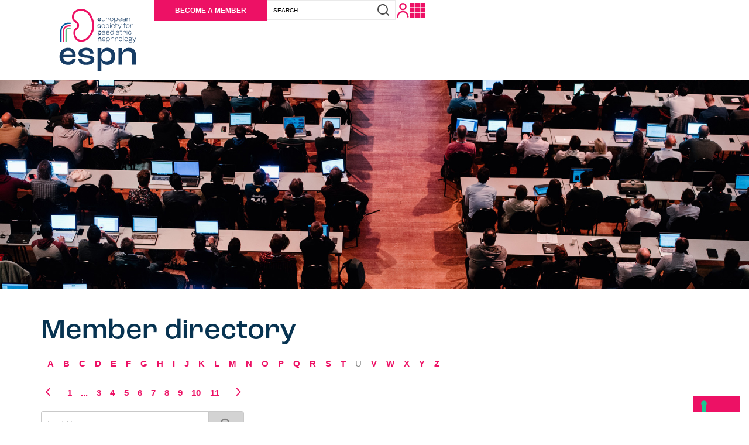

--- FILE ---
content_type: text/html; charset=UTF-8
request_url: https://www.espn-online.org/members-area/member-directory/?dud_right_arrow_clicked=9&letter=K
body_size: 23085
content:
<!doctype html>
<html lang="en-GB">
<head>
	<meta charset="UTF-8">
	<meta name="viewport" content="width=device-width, initial-scale=1">
	<link rel="profile" href="https://gmpg.org/xfn/11">
				<script type="text/javascript" class="_iub_cs_skip">
				var _iub = _iub || {};
				_iub.csConfiguration = _iub.csConfiguration || {};
				_iub.csConfiguration.siteId = "4280038";
				_iub.csConfiguration.cookiePolicyId = "76049751";
							</script>
			<script class="_iub_cs_skip" src="https://cs.iubenda.com/autoblocking/4280038.js" fetchpriority="low"></script>
			<title>Member directory &#8211; ESPN</title>
<meta name='robots' content='max-image-preview:large' />
<link rel='dns-prefetch' href='//cdn.iubenda.com' />
<link rel="alternate" type="application/rss+xml" title="ESPN &raquo; Feed" href="https://www.espn-online.org/feed/" />
<link rel="alternate" title="oEmbed (JSON)" type="application/json+oembed" href="https://www.espn-online.org/wp-json/oembed/1.0/embed?url=https%3A%2F%2Fwww.espn-online.org%2Fmembers-area%2Fmember-directory%2F" />
<link rel="alternate" title="oEmbed (XML)" type="text/xml+oembed" href="https://www.espn-online.org/wp-json/oembed/1.0/embed?url=https%3A%2F%2Fwww.espn-online.org%2Fmembers-area%2Fmember-directory%2F&#038;format=xml" />
<link rel="stylesheet" type="text/css" href="https://use.typekit.net/hjx4nga.css"><style id='wp-img-auto-sizes-contain-inline-css'>
img:is([sizes=auto i],[sizes^="auto," i]){contain-intrinsic-size:3000px 1500px}
/*# sourceURL=wp-img-auto-sizes-contain-inline-css */
</style>
<link rel='stylesheet' id='hello-elementor-theme-style-css' href='https://www.espn-online.org/wp-content/themes/hello-elementor/assets/css/theme.css?ver=3.4.5' media='all' />
<link rel='stylesheet' id='jet-menu-hello-css' href='https://www.espn-online.org/wp-content/plugins/jet-menu/integration/themes/hello-elementor/assets/css/style.css?ver=2.4.18' media='all' />
<style id='wp-emoji-styles-inline-css'>

	img.wp-smiley, img.emoji {
		display: inline !important;
		border: none !important;
		box-shadow: none !important;
		height: 1em !important;
		width: 1em !important;
		margin: 0 0.07em !important;
		vertical-align: -0.1em !important;
		background: none !important;
		padding: 0 !important;
	}
/*# sourceURL=wp-emoji-styles-inline-css */
</style>
<link rel='stylesheet' id='wp-block-library-css' href='https://www.espn-online.org/wp-includes/css/dist/block-library/style.min.css?ver=6.9' media='all' />
<link rel='stylesheet' id='jet-engine-frontend-css' href='https://www.espn-online.org/wp-content/plugins/jet-engine/assets/css/frontend.css?ver=3.8.2.1' media='all' />
<style id='global-styles-inline-css'>
:root{--wp--preset--aspect-ratio--square: 1;--wp--preset--aspect-ratio--4-3: 4/3;--wp--preset--aspect-ratio--3-4: 3/4;--wp--preset--aspect-ratio--3-2: 3/2;--wp--preset--aspect-ratio--2-3: 2/3;--wp--preset--aspect-ratio--16-9: 16/9;--wp--preset--aspect-ratio--9-16: 9/16;--wp--preset--color--black: #000000;--wp--preset--color--cyan-bluish-gray: #abb8c3;--wp--preset--color--white: #ffffff;--wp--preset--color--pale-pink: #f78da7;--wp--preset--color--vivid-red: #cf2e2e;--wp--preset--color--luminous-vivid-orange: #ff6900;--wp--preset--color--luminous-vivid-amber: #fcb900;--wp--preset--color--light-green-cyan: #7bdcb5;--wp--preset--color--vivid-green-cyan: #00d084;--wp--preset--color--pale-cyan-blue: #8ed1fc;--wp--preset--color--vivid-cyan-blue: #0693e3;--wp--preset--color--vivid-purple: #9b51e0;--wp--preset--gradient--vivid-cyan-blue-to-vivid-purple: linear-gradient(135deg,rgb(6,147,227) 0%,rgb(155,81,224) 100%);--wp--preset--gradient--light-green-cyan-to-vivid-green-cyan: linear-gradient(135deg,rgb(122,220,180) 0%,rgb(0,208,130) 100%);--wp--preset--gradient--luminous-vivid-amber-to-luminous-vivid-orange: linear-gradient(135deg,rgb(252,185,0) 0%,rgb(255,105,0) 100%);--wp--preset--gradient--luminous-vivid-orange-to-vivid-red: linear-gradient(135deg,rgb(255,105,0) 0%,rgb(207,46,46) 100%);--wp--preset--gradient--very-light-gray-to-cyan-bluish-gray: linear-gradient(135deg,rgb(238,238,238) 0%,rgb(169,184,195) 100%);--wp--preset--gradient--cool-to-warm-spectrum: linear-gradient(135deg,rgb(74,234,220) 0%,rgb(151,120,209) 20%,rgb(207,42,186) 40%,rgb(238,44,130) 60%,rgb(251,105,98) 80%,rgb(254,248,76) 100%);--wp--preset--gradient--blush-light-purple: linear-gradient(135deg,rgb(255,206,236) 0%,rgb(152,150,240) 100%);--wp--preset--gradient--blush-bordeaux: linear-gradient(135deg,rgb(254,205,165) 0%,rgb(254,45,45) 50%,rgb(107,0,62) 100%);--wp--preset--gradient--luminous-dusk: linear-gradient(135deg,rgb(255,203,112) 0%,rgb(199,81,192) 50%,rgb(65,88,208) 100%);--wp--preset--gradient--pale-ocean: linear-gradient(135deg,rgb(255,245,203) 0%,rgb(182,227,212) 50%,rgb(51,167,181) 100%);--wp--preset--gradient--electric-grass: linear-gradient(135deg,rgb(202,248,128) 0%,rgb(113,206,126) 100%);--wp--preset--gradient--midnight: linear-gradient(135deg,rgb(2,3,129) 0%,rgb(40,116,252) 100%);--wp--preset--font-size--small: 13px;--wp--preset--font-size--medium: 20px;--wp--preset--font-size--large: 36px;--wp--preset--font-size--x-large: 42px;--wp--preset--spacing--20: 0.44rem;--wp--preset--spacing--30: 0.67rem;--wp--preset--spacing--40: 1rem;--wp--preset--spacing--50: 1.5rem;--wp--preset--spacing--60: 2.25rem;--wp--preset--spacing--70: 3.38rem;--wp--preset--spacing--80: 5.06rem;--wp--preset--shadow--natural: 6px 6px 9px rgba(0, 0, 0, 0.2);--wp--preset--shadow--deep: 12px 12px 50px rgba(0, 0, 0, 0.4);--wp--preset--shadow--sharp: 6px 6px 0px rgba(0, 0, 0, 0.2);--wp--preset--shadow--outlined: 6px 6px 0px -3px rgb(255, 255, 255), 6px 6px rgb(0, 0, 0);--wp--preset--shadow--crisp: 6px 6px 0px rgb(0, 0, 0);}:root { --wp--style--global--content-size: 800px;--wp--style--global--wide-size: 1200px; }:where(body) { margin: 0; }.wp-site-blocks > .alignleft { float: left; margin-right: 2em; }.wp-site-blocks > .alignright { float: right; margin-left: 2em; }.wp-site-blocks > .aligncenter { justify-content: center; margin-left: auto; margin-right: auto; }:where(.wp-site-blocks) > * { margin-block-start: 24px; margin-block-end: 0; }:where(.wp-site-blocks) > :first-child { margin-block-start: 0; }:where(.wp-site-blocks) > :last-child { margin-block-end: 0; }:root { --wp--style--block-gap: 24px; }:root :where(.is-layout-flow) > :first-child{margin-block-start: 0;}:root :where(.is-layout-flow) > :last-child{margin-block-end: 0;}:root :where(.is-layout-flow) > *{margin-block-start: 24px;margin-block-end: 0;}:root :where(.is-layout-constrained) > :first-child{margin-block-start: 0;}:root :where(.is-layout-constrained) > :last-child{margin-block-end: 0;}:root :where(.is-layout-constrained) > *{margin-block-start: 24px;margin-block-end: 0;}:root :where(.is-layout-flex){gap: 24px;}:root :where(.is-layout-grid){gap: 24px;}.is-layout-flow > .alignleft{float: left;margin-inline-start: 0;margin-inline-end: 2em;}.is-layout-flow > .alignright{float: right;margin-inline-start: 2em;margin-inline-end: 0;}.is-layout-flow > .aligncenter{margin-left: auto !important;margin-right: auto !important;}.is-layout-constrained > .alignleft{float: left;margin-inline-start: 0;margin-inline-end: 2em;}.is-layout-constrained > .alignright{float: right;margin-inline-start: 2em;margin-inline-end: 0;}.is-layout-constrained > .aligncenter{margin-left: auto !important;margin-right: auto !important;}.is-layout-constrained > :where(:not(.alignleft):not(.alignright):not(.alignfull)){max-width: var(--wp--style--global--content-size);margin-left: auto !important;margin-right: auto !important;}.is-layout-constrained > .alignwide{max-width: var(--wp--style--global--wide-size);}body .is-layout-flex{display: flex;}.is-layout-flex{flex-wrap: wrap;align-items: center;}.is-layout-flex > :is(*, div){margin: 0;}body .is-layout-grid{display: grid;}.is-layout-grid > :is(*, div){margin: 0;}body{padding-top: 0px;padding-right: 0px;padding-bottom: 0px;padding-left: 0px;}a:where(:not(.wp-element-button)){text-decoration: underline;}:root :where(.wp-element-button, .wp-block-button__link){background-color: #32373c;border-width: 0;color: #fff;font-family: inherit;font-size: inherit;font-style: inherit;font-weight: inherit;letter-spacing: inherit;line-height: inherit;padding-top: calc(0.667em + 2px);padding-right: calc(1.333em + 2px);padding-bottom: calc(0.667em + 2px);padding-left: calc(1.333em + 2px);text-decoration: none;text-transform: inherit;}.has-black-color{color: var(--wp--preset--color--black) !important;}.has-cyan-bluish-gray-color{color: var(--wp--preset--color--cyan-bluish-gray) !important;}.has-white-color{color: var(--wp--preset--color--white) !important;}.has-pale-pink-color{color: var(--wp--preset--color--pale-pink) !important;}.has-vivid-red-color{color: var(--wp--preset--color--vivid-red) !important;}.has-luminous-vivid-orange-color{color: var(--wp--preset--color--luminous-vivid-orange) !important;}.has-luminous-vivid-amber-color{color: var(--wp--preset--color--luminous-vivid-amber) !important;}.has-light-green-cyan-color{color: var(--wp--preset--color--light-green-cyan) !important;}.has-vivid-green-cyan-color{color: var(--wp--preset--color--vivid-green-cyan) !important;}.has-pale-cyan-blue-color{color: var(--wp--preset--color--pale-cyan-blue) !important;}.has-vivid-cyan-blue-color{color: var(--wp--preset--color--vivid-cyan-blue) !important;}.has-vivid-purple-color{color: var(--wp--preset--color--vivid-purple) !important;}.has-black-background-color{background-color: var(--wp--preset--color--black) !important;}.has-cyan-bluish-gray-background-color{background-color: var(--wp--preset--color--cyan-bluish-gray) !important;}.has-white-background-color{background-color: var(--wp--preset--color--white) !important;}.has-pale-pink-background-color{background-color: var(--wp--preset--color--pale-pink) !important;}.has-vivid-red-background-color{background-color: var(--wp--preset--color--vivid-red) !important;}.has-luminous-vivid-orange-background-color{background-color: var(--wp--preset--color--luminous-vivid-orange) !important;}.has-luminous-vivid-amber-background-color{background-color: var(--wp--preset--color--luminous-vivid-amber) !important;}.has-light-green-cyan-background-color{background-color: var(--wp--preset--color--light-green-cyan) !important;}.has-vivid-green-cyan-background-color{background-color: var(--wp--preset--color--vivid-green-cyan) !important;}.has-pale-cyan-blue-background-color{background-color: var(--wp--preset--color--pale-cyan-blue) !important;}.has-vivid-cyan-blue-background-color{background-color: var(--wp--preset--color--vivid-cyan-blue) !important;}.has-vivid-purple-background-color{background-color: var(--wp--preset--color--vivid-purple) !important;}.has-black-border-color{border-color: var(--wp--preset--color--black) !important;}.has-cyan-bluish-gray-border-color{border-color: var(--wp--preset--color--cyan-bluish-gray) !important;}.has-white-border-color{border-color: var(--wp--preset--color--white) !important;}.has-pale-pink-border-color{border-color: var(--wp--preset--color--pale-pink) !important;}.has-vivid-red-border-color{border-color: var(--wp--preset--color--vivid-red) !important;}.has-luminous-vivid-orange-border-color{border-color: var(--wp--preset--color--luminous-vivid-orange) !important;}.has-luminous-vivid-amber-border-color{border-color: var(--wp--preset--color--luminous-vivid-amber) !important;}.has-light-green-cyan-border-color{border-color: var(--wp--preset--color--light-green-cyan) !important;}.has-vivid-green-cyan-border-color{border-color: var(--wp--preset--color--vivid-green-cyan) !important;}.has-pale-cyan-blue-border-color{border-color: var(--wp--preset--color--pale-cyan-blue) !important;}.has-vivid-cyan-blue-border-color{border-color: var(--wp--preset--color--vivid-cyan-blue) !important;}.has-vivid-purple-border-color{border-color: var(--wp--preset--color--vivid-purple) !important;}.has-vivid-cyan-blue-to-vivid-purple-gradient-background{background: var(--wp--preset--gradient--vivid-cyan-blue-to-vivid-purple) !important;}.has-light-green-cyan-to-vivid-green-cyan-gradient-background{background: var(--wp--preset--gradient--light-green-cyan-to-vivid-green-cyan) !important;}.has-luminous-vivid-amber-to-luminous-vivid-orange-gradient-background{background: var(--wp--preset--gradient--luminous-vivid-amber-to-luminous-vivid-orange) !important;}.has-luminous-vivid-orange-to-vivid-red-gradient-background{background: var(--wp--preset--gradient--luminous-vivid-orange-to-vivid-red) !important;}.has-very-light-gray-to-cyan-bluish-gray-gradient-background{background: var(--wp--preset--gradient--very-light-gray-to-cyan-bluish-gray) !important;}.has-cool-to-warm-spectrum-gradient-background{background: var(--wp--preset--gradient--cool-to-warm-spectrum) !important;}.has-blush-light-purple-gradient-background{background: var(--wp--preset--gradient--blush-light-purple) !important;}.has-blush-bordeaux-gradient-background{background: var(--wp--preset--gradient--blush-bordeaux) !important;}.has-luminous-dusk-gradient-background{background: var(--wp--preset--gradient--luminous-dusk) !important;}.has-pale-ocean-gradient-background{background: var(--wp--preset--gradient--pale-ocean) !important;}.has-electric-grass-gradient-background{background: var(--wp--preset--gradient--electric-grass) !important;}.has-midnight-gradient-background{background: var(--wp--preset--gradient--midnight) !important;}.has-small-font-size{font-size: var(--wp--preset--font-size--small) !important;}.has-medium-font-size{font-size: var(--wp--preset--font-size--medium) !important;}.has-large-font-size{font-size: var(--wp--preset--font-size--large) !important;}.has-x-large-font-size{font-size: var(--wp--preset--font-size--x-large) !important;}
:root :where(.wp-block-pullquote){font-size: 1.5em;line-height: 1.6;}
/*# sourceURL=global-styles-inline-css */
</style>
<link rel='stylesheet' id='contact-form-7-css' href='https://www.espn-online.org/wp-content/plugins/contact-form-7/includes/css/styles.css?ver=6.1.4' media='all' />
<link rel='stylesheet' id='hello-elementor-css' href='https://www.espn-online.org/wp-content/themes/hello-elementor/assets/css/reset.css?ver=3.4.5' media='all' />
<link rel='stylesheet' id='hello-elementor-header-footer-css' href='https://www.espn-online.org/wp-content/themes/hello-elementor/assets/css/header-footer.css?ver=3.4.5' media='all' />
<link rel='stylesheet' id='wp-members-css' href='https://www.espn-online.org/wp-content/plugins/wp-members/assets/css/forms/generic-no-float.min.css?ver=3.5.5.1' media='all' />
<link rel='stylesheet' id='jet-menu-public-styles-css' href='https://www.espn-online.org/wp-content/plugins/jet-menu/assets/public/css/public.css?ver=2.4.18' media='all' />
<link rel='stylesheet' id='jet-popup-frontend-css' href='https://www.espn-online.org/wp-content/plugins/jet-popup/assets/css/jet-popup-frontend.css?ver=2.0.20.3' media='all' />
<link rel='stylesheet' id='elementor-frontend-css' href='https://www.espn-online.org/wp-content/plugins/elementor/assets/css/frontend.min.css?ver=3.34.2' media='all' />
<style id='elementor-frontend-inline-css'>
.elementor-20994 .elementor-element.elementor-element-619e7a2:not(.elementor-motion-effects-element-type-background), .elementor-20994 .elementor-element.elementor-element-619e7a2 > .elementor-motion-effects-container > .elementor-motion-effects-layer{background-image:url("https://www.espn-online.org/wp-content/uploads/2025/05/header-general.jpg");}
/*# sourceURL=elementor-frontend-inline-css */
</style>
<link rel='stylesheet' id='widget-image-css' href='https://www.espn-online.org/wp-content/plugins/elementor/assets/css/widget-image.min.css?ver=3.34.2' media='all' />
<link rel='stylesheet' id='widget-heading-css' href='https://www.espn-online.org/wp-content/plugins/elementor/assets/css/widget-heading.min.css?ver=3.34.2' media='all' />
<link rel='stylesheet' id='widget-form-css' href='https://www.espn-online.org/wp-content/plugins/elementor-pro/assets/css/widget-form.min.css?ver=3.34.1' media='all' />
<link rel='stylesheet' id='widget-social-icons-css' href='https://www.espn-online.org/wp-content/plugins/elementor/assets/css/widget-social-icons.min.css?ver=3.34.2' media='all' />
<link rel='stylesheet' id='e-apple-webkit-css' href='https://www.espn-online.org/wp-content/plugins/elementor/assets/css/conditionals/apple-webkit.min.css?ver=3.34.2' media='all' />
<link rel='stylesheet' id='jet-blocks-css' href='https://www.espn-online.org/wp-content/uploads/elementor/css/custom-jet-blocks.css?ver=1.3.22' media='all' />
<link rel='stylesheet' id='elementor-icons-css' href='https://www.espn-online.org/wp-content/plugins/elementor/assets/lib/eicons/css/elementor-icons.min.css?ver=5.46.0' media='all' />
<link rel='stylesheet' id='elementor-post-4741-css' href='https://www.espn-online.org/wp-content/uploads/elementor/css/post-4741.css?ver=1769121562' media='all' />
<link rel='stylesheet' id='jet-tricks-frontend-css' href='https://www.espn-online.org/wp-content/plugins/jet-tricks/assets/css/jet-tricks-frontend.css?ver=1.5.9' media='all' />
<link rel='stylesheet' id='font-awesome-5-all-css' href='https://www.espn-online.org/wp-content/plugins/elementor/assets/lib/font-awesome/css/all.min.css?ver=3.34.2' media='all' />
<link rel='stylesheet' id='font-awesome-4-shim-css' href='https://www.espn-online.org/wp-content/plugins/elementor/assets/lib/font-awesome/css/v4-shims.min.css?ver=3.34.2' media='all' />
<link rel='stylesheet' id='elementor-post-20994-css' href='https://www.espn-online.org/wp-content/uploads/elementor/css/post-20994.css?ver=1769121562' media='all' />
<link rel='stylesheet' id='elementor-post-21213-css' href='https://www.espn-online.org/wp-content/uploads/elementor/css/post-21213.css?ver=1769121562' media='all' />
<link rel='stylesheet' id='hello-elementor-child-style-css' href='https://www.espn-online.org/wp-content/themes/hello-theme-child-master/style.css?ver=2.0.0' media='all' />
<link rel='stylesheet' id='jquery-chosen-css' href='https://www.espn-online.org/wp-content/plugins/jet-search/assets/lib/chosen/chosen.min.css?ver=1.8.7' media='all' />
<link rel='stylesheet' id='jet-search-css' href='https://www.espn-online.org/wp-content/plugins/jet-search/assets/css/jet-search.css?ver=3.5.16.1' media='all' />
<link rel='stylesheet' id='elementor-gf-local-rubik-css' href='https://www.espn-online.org/wp-content/uploads/elementor/google-fonts/css/rubik.css?ver=1753112196' media='all' />
<link rel='stylesheet' id='elementor-icons-shared-0-css' href='https://www.espn-online.org/wp-content/plugins/elementor/assets/lib/font-awesome/css/fontawesome.min.css?ver=5.15.3' media='all' />
<link rel='stylesheet' id='elementor-icons-fa-solid-css' href='https://www.espn-online.org/wp-content/plugins/elementor/assets/lib/font-awesome/css/solid.min.css?ver=5.15.3' media='all' />
<link rel='stylesheet' id='elementor-icons-fa-brands-css' href='https://www.espn-online.org/wp-content/plugins/elementor/assets/lib/font-awesome/css/brands.min.css?ver=5.15.3' media='all' />

<script  type="text/javascript" class=" _iub_cs_skip" id="iubenda-head-inline-scripts-0">
var _iub = _iub || [];
_iub.csConfiguration = {"askConsentAtCookiePolicyUpdate":true,"countryDetection":true,"emailMarketing":{"theme":"dark"},"enableFadp":true,"enableLgpd":true,"enableUspr":true,"floatingPreferencesButtonDisplay":"bottom-right","lang":"en","lgpdAppliesGlobally":false,"perPurposeConsent":true,"siteId":4280038,"storage":{"useSiteId":true},"whitelabel":false,"cookiePolicyId":76049751,"banner":{"acceptButtonDisplay":true,"closeButtonDisplay":false,"customizeButtonDisplay":true,"explicitWithdrawal":true,"listPurposes":true,"ownerName":"espn-online.org","position":"float-top-center","rejectButtonDisplay":true,"showTitle":false,"showTotalNumberOfProviders":true}};

//# sourceURL=iubenda-head-inline-scripts-0
</script>
<script  type="text/javascript" class=" _iub_cs_skip" src="//cdn.iubenda.com/cs/gpp/stub.js?ver=3.12.5" id="iubenda-head-scripts-1-js"></script>
<script  type="text/javascript" charset="UTF-8" async="" class=" _iub_cs_skip" src="//cdn.iubenda.com/cs/iubenda_cs.js?ver=3.12.5" id="iubenda-head-scripts-2-js"></script>
<script src="https://www.espn-online.org/wp-includes/js/jquery/jquery.min.js?ver=3.7.1" id="jquery-core-js"></script>
<script src="https://www.espn-online.org/wp-includes/js/jquery/jquery-migrate.min.js?ver=3.4.1" id="jquery-migrate-js"></script>
<script src="https://www.espn-online.org/wp-includes/js/imagesloaded.min.js?ver=6.9" id="imagesLoaded-js"></script>
<script src="https://www.espn-online.org/wp-content/plugins/elementor/assets/lib/font-awesome/js/v4-shims.min.js?ver=3.34.2" id="font-awesome-4-shim-js"></script>
<link rel="https://api.w.org/" href="https://www.espn-online.org/wp-json/" /><link rel="alternate" title="JSON" type="application/json" href="https://www.espn-online.org/wp-json/wp/v2/pages/1927" /><link rel="EditURI" type="application/rsd+xml" title="RSD" href="https://www.espn-online.org/xmlrpc.php?rsd" />
<meta name="generator" content="WordPress 6.9" />
<link rel="canonical" href="https://www.espn-online.org/members-area/member-directory/" />
<link rel='shortlink' href='https://www.espn-online.org/?p=1927' />
<!-- HFCM by 99 Robots - Snippet # 1: Google Analytics -->

<!-- Google tag (gtag.js) -->
<script async src="https://www.googletagmanager.com/gtag/js?id=G-FDM5H6GN0E"></script>
<script>
  window.dataLayer = window.dataLayer || [];
  function gtag(){dataLayer.push(arguments);}
  gtag('js', new Date());

  gtag('config', 'G-FDM5H6GN0E');
</script>
<!-- /end HFCM by 99 Robots -->
<meta name="generator" content="Elementor 3.34.2; features: additional_custom_breakpoints; settings: css_print_method-external, google_font-enabled, font_display-auto">
			<style>
				.e-con.e-parent:nth-of-type(n+4):not(.e-lazyloaded):not(.e-no-lazyload),
				.e-con.e-parent:nth-of-type(n+4):not(.e-lazyloaded):not(.e-no-lazyload) * {
					background-image: none !important;
				}
				@media screen and (max-height: 1024px) {
					.e-con.e-parent:nth-of-type(n+3):not(.e-lazyloaded):not(.e-no-lazyload),
					.e-con.e-parent:nth-of-type(n+3):not(.e-lazyloaded):not(.e-no-lazyload) * {
						background-image: none !important;
					}
				}
				@media screen and (max-height: 640px) {
					.e-con.e-parent:nth-of-type(n+2):not(.e-lazyloaded):not(.e-no-lazyload),
					.e-con.e-parent:nth-of-type(n+2):not(.e-lazyloaded):not(.e-no-lazyload) * {
						background-image: none !important;
					}
				}
			</style>
			<link rel="icon" href="https://www.espn-online.org/wp-content/uploads/2020/05/favicon.jpg" sizes="32x32" />
<link rel="icon" href="https://www.espn-online.org/wp-content/uploads/2020/05/favicon.jpg" sizes="192x192" />
<link rel="apple-touch-icon" href="https://www.espn-online.org/wp-content/uploads/2020/05/favicon.jpg" />
<meta name="msapplication-TileImage" content="https://www.espn-online.org/wp-content/uploads/2020/05/favicon.jpg" />
		<style id="wp-custom-css">
			.wp-singular h2 strong,
.wp-singular h3 strong,
.wp-singular h4 strong,
.wp-singular h5 strong,
.wp-singular h6 strong 
{
    font-weight: 600 !important;
}
		</style>
		</head>
<body class="wp-singular page-template-default page page-id-1927 page-child parent-pageid-737 wp-custom-logo wp-embed-responsive wp-theme-hello-elementor wp-child-theme-hello-theme-child-master hello-elementor-default jet-mega-menu-location elementor-default elementor-kit-4741">


<a class="skip-link screen-reader-text" href="#content">Skip to content</a>

		<header data-elementor-type="header" data-elementor-id="20994" class="elementor elementor-20994 elementor-location-header" data-elementor-post-type="elementor_library">
			<div class="elementor-element elementor-element-e9284c8 e-flex e-con-boxed e-con e-parent" data-id="e9284c8" data-element_type="container" id="header-desktop" data-settings="{&quot;jet_parallax_layout_list&quot;:[]}">
					<div class="e-con-inner">
		<div class="elementor-element elementor-element-8ee0ed8 e-con-full e-flex e-con e-child" data-id="8ee0ed8" data-element_type="container" data-settings="{&quot;jet_parallax_layout_list&quot;:[]}">
				<div class="elementor-element elementor-element-b0fe4d3 elementor-widget elementor-widget-theme-site-logo elementor-widget-image" data-id="b0fe4d3" data-element_type="widget" data-widget_type="theme-site-logo.default">
				<div class="elementor-widget-container">
											<a href="https://www.espn-online.org">
			<img width="186" height="124" src="https://www.espn-online.org/wp-content/uploads/2020/05/ESPN_logo.svg" class="attachment-full size-full wp-image-21000" alt="" />				</a>
											</div>
				</div>
				</div>
		<div class="elementor-element elementor-element-603df40 e-con-full e-flex e-con e-child" data-id="603df40" data-element_type="container" data-settings="{&quot;jet_parallax_layout_list&quot;:[]}">
				<div class="elementor-element elementor-element-5f2c9f5 elementor-hidden-mobile elementor-widget elementor-widget-button" data-id="5f2c9f5" data-element_type="widget" data-widget_type="button.default">
				<div class="elementor-widget-container">
									<div class="elementor-button-wrapper">
					<a class="elementor-button elementor-button-link elementor-size-sm" href="/become-a-member/">
						<span class="elementor-button-content-wrapper">
									<span class="elementor-button-text">BECOME A MEMBER</span>
					</span>
					</a>
				</div>
								</div>
				</div>
				<div class="elementor-element elementor-element-9632b6c elementor-widget__width-initial elementor-widget elementor-widget-jet-ajax-search" data-id="9632b6c" data-element_type="widget" data-settings="{&quot;results_area_columns&quot;:1}" data-widget_type="jet-ajax-search.default">
				<div class="elementor-widget-container">
					<div class="elementor-jet-ajax-search jet-search">
	<div class="jet_search_listing_grid_hidden_template" style="display: none;">
			</div>

<div class="jet-ajax-search" data-settings="{&quot;symbols_for_start_searching&quot;:2,&quot;search_by_empty_value&quot;:&quot;&quot;,&quot;submit_on_enter&quot;:&quot;&quot;,&quot;search_source&quot;:[&quot;post&quot;,&quot;page&quot;],&quot;search_logging&quot;:&quot;&quot;,&quot;search_results_url&quot;:&quot;&quot;,&quot;search_taxonomy&quot;:&quot;&quot;,&quot;include_terms_ids&quot;:[],&quot;exclude_terms_ids&quot;:[],&quot;exclude_posts_ids&quot;:[],&quot;custom_fields_source&quot;:&quot;&quot;,&quot;limit_query&quot;:5,&quot;limit_query_tablet&quot;:&quot;&quot;,&quot;limit_query_mobile&quot;:&quot;&quot;,&quot;limit_query_in_result_area&quot;:25,&quot;results_order_by&quot;:&quot;relevance&quot;,&quot;results_order&quot;:&quot;asc&quot;,&quot;sentence&quot;:&quot;&quot;,&quot;search_in_taxonomy&quot;:&quot;&quot;,&quot;search_in_taxonomy_source&quot;:&quot;&quot;,&quot;results_area_width_by&quot;:&quot;form&quot;,&quot;results_area_custom_width&quot;:&quot;&quot;,&quot;results_area_custom_position&quot;:&quot;&quot;,&quot;results_area_columns&quot;:1,&quot;results_area_columns_tablet&quot;:&quot;&quot;,&quot;results_area_columns_mobile&quot;:&quot;&quot;,&quot;results_area_columns_mobile_portrait&quot;:&quot;&quot;,&quot;thumbnail_visible&quot;:&quot;yes&quot;,&quot;thumbnail_size&quot;:&quot;thumbnail&quot;,&quot;thumbnail_placeholder&quot;:{&quot;url&quot;:&quot;https:\/\/www.espn-online.org\/wp-content\/plugins\/elementor\/assets\/images\/placeholder.png&quot;,&quot;id&quot;:&quot;&quot;,&quot;size&quot;:&quot;&quot;},&quot;post_content_source&quot;:&quot;content&quot;,&quot;post_content_custom_field_key&quot;:&quot;&quot;,&quot;post_content_length&quot;:30,&quot;show_product_price&quot;:&quot;&quot;,&quot;show_product_rating&quot;:&quot;&quot;,&quot;show_add_to_cart&quot;:&quot;&quot;,&quot;show_result_new_tab&quot;:&quot;&quot;,&quot;highlight_searched_text&quot;:&quot;&quot;,&quot;listing_id&quot;:&quot;&quot;,&quot;bullet_pagination&quot;:&quot;&quot;,&quot;number_pagination&quot;:&quot;&quot;,&quot;navigation_arrows&quot;:&quot;in_header&quot;,&quot;navigation_arrows_type&quot;:&quot;angle&quot;,&quot;show_title_related_meta&quot;:&quot;&quot;,&quot;meta_title_related_position&quot;:&quot;&quot;,&quot;title_related_meta&quot;:&quot;&quot;,&quot;show_content_related_meta&quot;:&quot;&quot;,&quot;meta_content_related_position&quot;:&quot;&quot;,&quot;content_related_meta&quot;:&quot;&quot;,&quot;negative_search&quot;:&quot;Sorry, but nothing matched your search terms.&quot;,&quot;server_error&quot;:&quot;Sorry, but we cannot handle your search query now. Please, try again later!&quot;,&quot;show_search_suggestions&quot;:&quot;&quot;,&quot;search_suggestions_position&quot;:&quot;&quot;,&quot;search_suggestions_source&quot;:&quot;&quot;,&quot;search_suggestions_limits&quot;:&quot;&quot;,&quot;search_suggestions_item_title_length&quot;:&quot;&quot;,&quot;search_source_terms&quot;:&quot;&quot;,&quot;search_source_terms_title&quot;:&quot;&quot;,&quot;search_source_terms_icon&quot;:&quot;&quot;,&quot;search_source_terms_limit&quot;:&quot;&quot;,&quot;search_source_terms_listing_id&quot;:&quot;&quot;,&quot;search_source_terms_taxonomy&quot;:&quot;&quot;,&quot;search_source_users&quot;:&quot;&quot;,&quot;search_source_users_title&quot;:&quot;&quot;,&quot;search_source_users_icon&quot;:&quot;&quot;,&quot;search_source_users_limit&quot;:&quot;&quot;,&quot;search_source_users_listing_id&quot;:&quot;&quot;}"><form class="jet-ajax-search__form" method="get" action="https://www.espn-online.org/" role="search" target="">
	<div class="jet-ajax-search__fields-holder">
		<div class="jet-ajax-search__field-wrapper">
			<label for="search-input-9632b6c" class="screen-reader-text">Search ...</label>
						<input id="search-input-9632b6c" class="jet-ajax-search__field" type="search" placeholder="Search ..." value="" name="s" autocomplete="off" />
							<input type="hidden" value="{&quot;search_source&quot;:[&quot;post&quot;,&quot;page&quot;]}" name="jet_ajax_search_settings" />
						
					</div>
			</div>
	
<button class="jet-ajax-search__submit" type="submit" aria-label="Search submit"><span class="jet-ajax-search__submit-icon jet-ajax-search-icon"><svg xmlns="http://www.w3.org/2000/svg" viewBox="0 0 21.56 21.56"><defs><style>.eed2a31e-f072-4938-a5cf-dba9113fdbdf{fill:#4d4d4d;}</style></defs><g id="e804a0c8-f1e3-4693-b9fe-ee866970f808" data-name="Layer 2"><g id="bb59f002-3d40-4623-a708-32cb8745302f" data-name="header"><path class="eed2a31e-f072-4938-a5cf-dba9113fdbdf" d="M20.48,21.56a1.09,1.09,0,0,1-.77-.32l-3.94-4A9.7,9.7,0,0,1,0,9.7,9.7,9.7,0,0,1,16.56,2.84a9.7,9.7,0,0,1,.73,12.9l3.95,4a1.07,1.07,0,0,1,0,1.52A1.09,1.09,0,0,1,20.48,21.56ZM9.7,2.16A7.55,7.55,0,1,0,17.25,9.7,7.55,7.55,0,0,0,9.7,2.16Z"></path></g></g></svg></span></button>
</form>

<div class="jet-ajax-search__results-area" >
	<div class="jet-ajax-search__results-holder">
					<div class="jet-ajax-search__results-header">
				
<button class="jet-ajax-search__results-count" aria-label="View all results"><span></span> Results</button>
				<div class="jet-ajax-search__navigation-holder"></div>
			</div>
						<div class="jet-ajax-search__results-list results-area-col-desk-1 results-area-col-tablet-0 results-area-col-mobile-0 results-area-col-mobile-portrait-1" >
			            <div class="jet-ajax-search__results-list-inner "></div>
					</div>
					<div class="jet-ajax-search__results-footer">
									<button class="jet-ajax-search__full-results">See all results</button>								<div class="jet-ajax-search__navigation-holder"></div>
			</div>
			</div>
	<div class="jet-ajax-search__message"></div>
	
<div class="jet-ajax-search__spinner-holder">
	<div class="jet-ajax-search__spinner">
		<div class="rect rect-1"></div>
		<div class="rect rect-2"></div>
		<div class="rect rect-3"></div>
		<div class="rect rect-4"></div>
		<div class="rect rect-5"></div>
	</div>
</div>
</div>
</div>
</div>				</div>
				</div>
				<div class="elementor-element elementor-element-190e66f elementor-view-default elementor-widget elementor-widget-icon" data-id="190e66f" data-element_type="widget" id="login-icon" data-widget_type="icon.default">
				<div class="elementor-widget-container">
							<div class="elementor-icon-wrapper">
			<a class="elementor-icon" href="#elementor-action%3Aaction%3Dpopup%3Aopen%26settings%3DeyJpZCI6IjIxMDYwIiwidG9nZ2xlIjpmYWxzZX0%3D">
			<svg xmlns="http://www.w3.org/2000/svg" viewBox="0 0 22.44 28.05"><defs><style>.ab5e77c4-25c4-4c04-98ae-f7dd3780e787{fill:#ed1165;}</style></defs><g id="fbf2d01d-9612-45d4-a12f-49dbb0fa90f2" data-name="Layer 2"><g id="a740086b-0857-4e4b-ada2-44b0e566c67d" data-name="header"><path class="ab5e77c4-25c4-4c04-98ae-f7dd3780e787" d="M21,28.05a1.41,1.41,0,0,1-1.41-1.4,8.42,8.42,0,1,0-16.83,0,1.4,1.4,0,1,1-2.8,0,11.22,11.22,0,0,1,19.15-7.94,11.16,11.16,0,0,1,3.29,7.94A1.4,1.4,0,0,1,21,28.05ZM11.22,14a7,7,0,1,1,7-7A7,7,0,0,1,11.22,14Zm0-11.22A4.21,4.21,0,1,0,15.43,7,4.22,4.22,0,0,0,11.22,2.8Z"></path></g></g></svg>			</a>
		</div>
						</div>
				</div>
				<div class="elementor-element elementor-element-1426a0c elementor-view-default elementor-widget elementor-widget-icon" data-id="1426a0c" data-element_type="widget" data-widget_type="icon.default">
				<div class="elementor-widget-container">
							<div class="elementor-icon-wrapper">
			<a class="elementor-icon" href="#elementor-action%3Aaction%3Dpopup%3Aopen%26settings%3DeyJpZCI6IjIxMDI3IiwidG9nZ2xlIjpmYWxzZX0%3D">
			<svg xmlns="http://www.w3.org/2000/svg" viewBox="0 0 25 25"><defs><style>.f11cbc33-78b5-4e91-b9ed-e8973cf59d84{fill:#ed1165;}</style></defs><g id="b30c26a3-5aa5-4e10-b3cb-1a7e5adf85e5" data-name="Layer 2"><g id="b728abec-a4ba-40c8-8f78-3d794274b567" data-name="header"><rect class="f11cbc33-78b5-4e91-b9ed-e8973cf59d84" width="7.38" height="7.39"></rect><rect class="f11cbc33-78b5-4e91-b9ed-e8973cf59d84" x="8.81" width="7.38" height="7.39"></rect><rect class="f11cbc33-78b5-4e91-b9ed-e8973cf59d84" x="17.62" width="7.38" height="7.39"></rect><rect class="f11cbc33-78b5-4e91-b9ed-e8973cf59d84" y="8.8" width="7.38" height="7.39"></rect><rect class="f11cbc33-78b5-4e91-b9ed-e8973cf59d84" x="8.81" y="8.8" width="7.38" height="7.39"></rect><rect class="f11cbc33-78b5-4e91-b9ed-e8973cf59d84" x="17.62" y="8.8" width="7.38" height="7.39"></rect><rect class="f11cbc33-78b5-4e91-b9ed-e8973cf59d84" y="17.61" width="7.38" height="7.39"></rect><rect class="f11cbc33-78b5-4e91-b9ed-e8973cf59d84" x="8.81" y="17.61" width="7.38" height="7.39"></rect><rect class="f11cbc33-78b5-4e91-b9ed-e8973cf59d84" x="17.62" y="17.61" width="7.38" height="7.39"></rect></g></g></svg>			</a>
		</div>
						</div>
				</div>
				</div>
					</div>
				</div>
		<div class="elementor-element elementor-element-619e7a2 e-con-full jedv-enabled--yes e-flex e-con e-parent" data-id="619e7a2" data-element_type="container" id="header-bottom" data-settings="{&quot;background_background&quot;:&quot;classic&quot;,&quot;jet_parallax_layout_list&quot;:[]}">
				</div>
				</header>
		
<main id="content" class="site-main post-1927 page type-page status-publish hentry">

			<div class="page-header">
			<h1 class="entry-title">Member directory</h1>		</div>
	
	<div class="page-content">
		
<a name='dud-top-of-directory'></a>
<DIV class="alpha-links" style="font-size:15px;">
		<a  href="https://www.espn-online.org/members-area/member-directory/?letter=A"><b>A</b></a><span style="padding-right:12px;"></span>
		<a  href="https://www.espn-online.org/members-area/member-directory/?letter=B"><b>B</b></a><span style="padding-right:12px;"></span>
		<a  href="https://www.espn-online.org/members-area/member-directory/?letter=C"><b>C</b></a><span style="padding-right:12px;"></span>
		<a  href="https://www.espn-online.org/members-area/member-directory/?letter=D"><b>D</b></a><span style="padding-right:12px;"></span>
		<a  href="https://www.espn-online.org/members-area/member-directory/?letter=E"><b>E</b></a><span style="padding-right:12px;"></span>
		<a  href="https://www.espn-online.org/members-area/member-directory/?letter=F"><b>F</b></a><span style="padding-right:12px;"></span>
		<a  href="https://www.espn-online.org/members-area/member-directory/?letter=G"><b>G</b></a><span style="padding-right:12px;"></span>
		<a  href="https://www.espn-online.org/members-area/member-directory/?letter=H"><b>H</b></a><span style="padding-right:12px;"></span>
		<a  href="https://www.espn-online.org/members-area/member-directory/?letter=I"><b>I</b></a><span style="padding-right:12px;"></span>
		<a  href="https://www.espn-online.org/members-area/member-directory/?letter=J"><b>J</b></a><span style="padding-right:12px;"></span>
		<a  href="https://www.espn-online.org/members-area/member-directory/?letter=K"><b>K</b></a><span style="padding-right:12px;"></span>
		<a  href="https://www.espn-online.org/members-area/member-directory/?letter=L"><b>L</b></a><span style="padding-right:12px;"></span>
		<a  href="https://www.espn-online.org/members-area/member-directory/?letter=M"><b>M</b></a><span style="padding-right:12px;"></span>
		<a  href="https://www.espn-online.org/members-area/member-directory/?letter=N"><b>N</b></a><span style="padding-right:12px;"></span>
		<a  href="https://www.espn-online.org/members-area/member-directory/?letter=O"><b>O</b></a><span style="padding-right:12px;"></span>
		<a  href="https://www.espn-online.org/members-area/member-directory/?letter=P"><b>P</b></a><span style="padding-right:12px;"></span>
		<a  href="https://www.espn-online.org/members-area/member-directory/?letter=Q"><b>Q</b></a><span style="padding-right:12px;"></span>
		<a  href="https://www.espn-online.org/members-area/member-directory/?letter=R"><b>R</b></a><span style="padding-right:12px;"></span>
		<a  href="https://www.espn-online.org/members-area/member-directory/?letter=S"><b>S</b></a><span style="padding-right:12px;"></span>
		<a  href="https://www.espn-online.org/members-area/member-directory/?letter=T"><b>T</b></a><span style="padding-right:12px;"></span>
		<span style="color:gray;padding-right:12px;">U</span>
		<a  href="https://www.espn-online.org/members-area/member-directory/?letter=V"><b>V</b></a><span style="padding-right:12px;"></span>
		<a  href="https://www.espn-online.org/members-area/member-directory/?letter=W"><b>W</b></a><span style="padding-right:12px;"></span>
		<a  href="https://www.espn-online.org/members-area/member-directory/?letter=X"><b>X</b></a><span style="padding-right:12px;"></span>
		<a  href="https://www.espn-online.org/members-area/member-directory/?letter=Y"><b>Y</b></a><span style="padding-right:12px;"></span>
		<a style="font-weight: 400;" href="https://www.espn-online.org/members-area/member-directory/?letter=Z"><b>Z</b></a>
</DIV>

<BR>
<nav data-pagination style="font-size:14pxpx!important;padding-bottom:10px;padding-top:0px;">
<a  href="https://www.espn-online.org/members-area/member-directory/?dud_left_arrow_clicked=8&letter=K"><i class="fa fa-chevron-left" aria-hidden="true"></i></a>
<ul>
	<li><strong><a  href="https://www.espn-online.org/members-area/member-directory/?dud_page_number_clicked=1&letter=K">1</a></strong>
	<li><strong><a  href=#>...</a></strong>
	<li><strong><a   href="https://www.espn-online.org/members-area/member-directory/?dud_page_number_clicked=3&letter=K">3</strong></a>
	<li><strong><a   href="https://www.espn-online.org/members-area/member-directory/?dud_page_number_clicked=4&letter=K">4</strong></a>
	<li><strong><a   href="https://www.espn-online.org/members-area/member-directory/?dud_page_number_clicked=5&letter=K">5</strong></a>
	<li><strong><a   href="https://www.espn-online.org/members-area/member-directory/?dud_page_number_clicked=6&letter=K">6</strong></a>
	<li><strong><a   href="https://www.espn-online.org/members-area/member-directory/?dud_page_number_clicked=7&letter=K">7</strong></a>
	<li><strong><a   href="https://www.espn-online.org/members-area/member-directory/?dud_page_number_clicked=8&letter=K">8</strong></a>
	<li><strong><a  href="https://www.espn-online.org/members-area/member-directory/?dud_page_number_clicked=9&letter=K">9</strong></a>
	<li><strong><a   href="https://www.espn-online.org/members-area/member-directory/?dud_page_number_clicked=10&letter=K">10</strong></a>
	<li><strong><a   href="https://www.espn-online.org/members-area/member-directory/?dud_page_number_clicked=11&letter=K">11</strong></a>
</ul>
<a  href="https://www.espn-online.org/members-area/member-directory/?dud_right_arrow_clicked=10&letter=K"><i class="fa fa-chevron-right" aria-hidden="true"></i></a>
</nav><form id='dud_user_srch' method='post'>
    	<DIV id='user-srch' style='width:350px;'>
          		<input type='hidden' name='export_dir' id='export_dir' value='y'/><input type='text' id='dud_user_srch_val' name='dud_user_srch_val' style='' value='' maxlength='50' placeholder='Last Name'/>
        		<button type='submit' id='dud_user_srch_submit' name='dud_user_srch_submit' value=''>
             			<i class='fa fa-search fa-lg' aria-hidden='true'></i>
        		</button>
     	</DIV>
</form><BR>

<DIV class="dir-listing" style="min-height:96px;">
	<DIV id='avatar-size' style='position: absolute; width: 96px;'><img alt='' src='https://secure.gravatar.com/avatar/41a6e95b35791f3a18d99d2588cd79171fa7caa7a76c215d933c89824655a534?s=96&#038;d=mm&#038;r=g' srcset='https://secure.gravatar.com/avatar/41a6e95b35791f3a18d99d2588cd79171fa7caa7a76c215d933c89824655a534?s=96&#038;d=mm&#038;r=g 2x' class='avatar avatar-96 photo' height='96' width='96' / style="height:96px;width:100%;"></DIV>
	<DIV style='font-size:15px;padding-left: 120px;pointer-events:none;letter-spacing: 1px;' class='dir-listing-text'>
			<div style='pointer-events:all;' class='dud_field_name'><b>MATJAZ KOPAC</b></div>
			<div style='pointer-events:all;' class='dud_line_1'><span class='dud_label'><b>Name</b></span>
			<span class='dud_field_1'>MATJAZ</span><br>
</div>			<div style='pointer-events:all;' class='dud_field_email'> <a href="mailto:matjaz.kopac@kclj.si" target="_blank">matjaz.kopac@kclj.si</a></div>
	</DIV>
</DIV>
<DIV style="width:60%;border-style:solid;border-width:1px;border-color:#D3D3D3;" class="dir-listing-border-2" ></DIV>
<DIV style="height:15px;"></DIV>
<DIV class="dir-listing" style="min-height:96px;">
	<DIV id='avatar-size' style='position: absolute; width: 96px;'><img alt='' src='https://secure.gravatar.com/avatar/078fc70ce20d5f8391016d312becf1531e4f0af15f32e913a475b8bfe7622249?s=96&#038;d=mm&#038;r=g' srcset='https://secure.gravatar.com/avatar/078fc70ce20d5f8391016d312becf1531e4f0af15f32e913a475b8bfe7622249?s=96&#038;d=mm&#038;r=g 2x' class='avatar avatar-96 photo' height='96' width='96' / style="height:96px;width:100%;"></DIV>
	<DIV style='font-size:15px;padding-left: 120px;pointer-events:none;letter-spacing: 1px;' class='dir-listing-text'>
			<div style='pointer-events:all;' class='dud_field_name'><b>Marja Koppejan-Stapel</b></div>
			<div style='pointer-events:all;' class='dud_line_1'><span class='dud_label'><b>Name</b></span>
			<span class='dud_field_1'>Marja</span><br>
</div>			<div style='pointer-events:all;' class='dud_field_email'> <a href="mailto:koppejan36@gmail.com" target="_blank">koppejan36@gmail.com</a></div>
	</DIV>
</DIV>
<DIV style="width:60%;border-style:solid;border-width:1px;border-color:#D3D3D3;" class="dir-listing-border-2" ></DIV>
<DIV style="height:15px;"></DIV>
<DIV class="dir-listing" style="min-height:96px;">
	<DIV id='avatar-size' style='position: absolute; width: 96px;'><img alt='' src='https://secure.gravatar.com/avatar/96d22e6d4ce2a29c1dc615e2b060cbe6aae74599ec8ccbfc64dc79598d96f2e4?s=96&#038;d=mm&#038;r=g' srcset='https://secure.gravatar.com/avatar/96d22e6d4ce2a29c1dc615e2b060cbe6aae74599ec8ccbfc64dc79598d96f2e4?s=96&#038;d=mm&#038;r=g 2x' class='avatar avatar-96 photo' height='96' width='96' / style="height:96px;width:100%;"></DIV>
	<DIV style='font-size:15px;padding-left: 120px;pointer-events:none;letter-spacing: 1px;' class='dir-listing-text'>
			<div style='pointer-events:all;' class='dud_field_name'><b>Agata Korzeniecka-kozerska</b></div>
			<div style='pointer-events:all;' class='dud_line_1'><span class='dud_label'><b>Name</b></span>
			<span class='dud_field_1'>Agata</span><br>
</div>			<div style='pointer-events:all;' class='dud_field_email'> <a href="mailto:agatakozerska@poczta.onet.pl" target="_blank">agatakozerska@poczta.onet.pl</a></div>
	</DIV>
</DIV>
<DIV style="width:60%;border-style:solid;border-width:1px;border-color:#D3D3D3;" class="dir-listing-border-2" ></DIV>
<DIV style="height:15px;"></DIV>
<DIV class="dir-listing" style="min-height:96px;">
	<DIV id='avatar-size' style='position: absolute; width: 96px;'><img alt='' src='https://secure.gravatar.com/avatar/a4e139b3ef3293e3eebe7c5c0349ae59e9e5519aa62fbd4b4d33fb7e43ae2dde?s=96&#038;d=mm&#038;r=g' srcset='https://secure.gravatar.com/avatar/a4e139b3ef3293e3eebe7c5c0349ae59e9e5519aa62fbd4b4d33fb7e43ae2dde?s=96&#038;d=mm&#038;r=g 2x' class='avatar avatar-96 photo' height='96' width='96' / style="height:96px;width:100%;"></DIV>
	<DIV style='font-size:15px;padding-left: 120px;pointer-events:none;letter-spacing: 1px;' class='dir-listing-text'>
			<div style='pointer-events:all;' class='dud_field_name'><b>Ivanka Kos</b></div>
			<div style='pointer-events:all;' class='dud_line_1'><span class='dud_label'><b>Name</b></span>
			<span class='dud_field_1'>Ivanka</span><br>
</div>			<div style='pointer-events:all;' class='dud_field_email'> <a href="mailto:ivankakos137@gmail.com" target="_blank">ivankakos137@gmail.com</a></div>
	</DIV>
</DIV>
<DIV style="width:60%;border-style:solid;border-width:1px;border-color:#D3D3D3;" class="dir-listing-border-2" ></DIV>
<DIV style="height:15px;"></DIV>
<DIV class="dir-listing" style="min-height:96px;">
	<DIV id='avatar-size' style='position: absolute; width: 96px;'><img alt='' src='https://secure.gravatar.com/avatar/b7ec3d0bb6ee5a32c8ed4d417b41f7708672ba29dcaf89ec9cd0a3df7e67edc6?s=96&#038;d=mm&#038;r=g' srcset='https://secure.gravatar.com/avatar/b7ec3d0bb6ee5a32c8ed4d417b41f7708672ba29dcaf89ec9cd0a3df7e67edc6?s=96&#038;d=mm&#038;r=g 2x' class='avatar avatar-96 photo' height='96' width='96' / style="height:96px;width:100%;"></DIV>
	<DIV style='font-size:15px;padding-left: 120px;pointer-events:none;letter-spacing: 1px;' class='dir-listing-text'>
			<div style='pointer-events:all;' class='dud_field_name'><b>Eleftheria Kostantini</b></div>
			<div style='pointer-events:all;' class='dud_line_1'><span class='dud_label'><b>Name</b></span>
			<span class='dud_field_1'>Eleftheria</span><br>
</div>			<div style='pointer-events:all;' class='dud_field_email'> <a href="mailto:kostantini.nephrology@gmail.com" target="_blank">kostantini.nephrology@gmail.com</a></div>
	</DIV>
</DIV>
<DIV style="width:60%;border-style:solid;border-width:1px;border-color:#D3D3D3;" class="dir-listing-border-2" ></DIV>
<DIV style="height:15px;"></DIV>
<DIV class="dir-listing" style="min-height:96px;">
	<DIV id='avatar-size' style='position: absolute; width: 96px;'><img alt='' src='https://secure.gravatar.com/avatar/c5e0522930ac636a7a36e3bfa4a94bf7a75b347e965b911b7725114878098bf2?s=96&#038;d=mm&#038;r=g' srcset='https://secure.gravatar.com/avatar/c5e0522930ac636a7a36e3bfa4a94bf7a75b347e965b911b7725114878098bf2?s=96&#038;d=mm&#038;r=g 2x' class='avatar avatar-96 photo' height='96' width='96' / style="height:96px;width:100%;"></DIV>
	<DIV style='font-size:15px;padding-left: 120px;pointer-events:none;letter-spacing: 1px;' class='dir-listing-text'>
			<div style='pointer-events:all;' class='dud_field_name'><b>LINDA KOSTER-KAMPHUIS</b></div>
			<div style='pointer-events:all;' class='dud_line_1'><span class='dud_label'><b>Name</b></span>
			<span class='dud_field_1'>LINDA</span><br>
</div>			<div style='pointer-events:all;' class='dud_field_email'> <a href="mailto:linda.koster-kamphuis@radboudumc.nl" target="_blank">linda.koster-kamphuis@radboudumc.nl</a></div>
	</DIV>
</DIV>
<DIV style="width:60%;border-style:solid;border-width:1px;border-color:#D3D3D3;" class="dir-listing-border-2" ></DIV>
<DIV style="height:15px;"></DIV>
<DIV class="dir-listing" style="min-height:96px;">
	<DIV id='avatar-size' style='position: absolute; width: 96px;'><img alt='' src='https://secure.gravatar.com/avatar/f522eac58f4929e19633c24eb4ffbdbb8b21ab0577b80c46410817c2b5080876?s=96&#038;d=mm&#038;r=g' srcset='https://secure.gravatar.com/avatar/f522eac58f4929e19633c24eb4ffbdbb8b21ab0577b80c46410817c2b5080876?s=96&#038;d=mm&#038;r=g 2x' class='avatar avatar-96 photo' height='96' width='96' / style="height:96px;width:100%;"></DIV>
	<DIV style='font-size:15px;padding-left: 120px;pointer-events:none;letter-spacing: 1px;' class='dir-listing-text'>
			<div style='pointer-events:all;' class='dud_field_name'><b>NATALIIA KOSTUR</b></div>
			<div style='pointer-events:all;' class='dud_line_1'><span class='dud_label'><b>Name</b></span>
			<span class='dud_field_1'>NATALIIA</span><br>
</div>			<div style='pointer-events:all;' class='dud_field_email'> <a href="mailto:v.kostur@vbh.lviv.ua" target="_blank">v.kostur@vbh.lviv.ua</a></div>
	</DIV>
</DIV>
<DIV style="width:60%;border-style:solid;border-width:1px;border-color:#D3D3D3;" class="dir-listing-border-2" ></DIV>
<DIV style="height:15px;"></DIV>
<DIV class="dir-listing" style="min-height:96px;">
	<DIV id='avatar-size' style='position: absolute; width: 96px;'><img alt='' src='https://secure.gravatar.com/avatar/1d6b9f28ffbfb8a2b3aef7dba09600e4da7b392a48958f61bb942e1ad5319215?s=96&#038;d=mm&#038;r=g' srcset='https://secure.gravatar.com/avatar/1d6b9f28ffbfb8a2b3aef7dba09600e4da7b392a48958f61bb942e1ad5319215?s=96&#038;d=mm&#038;r=g 2x' class='avatar avatar-96 photo' height='96' width='96' / style="height:96px;width:100%;"></DIV>
	<DIV style='font-size:15px;padding-left: 120px;pointer-events:none;letter-spacing: 1px;' class='dir-listing-text'>
			<div style='pointer-events:all;' class='dud_field_name'><b>Vasilios Kotsis</b></div>
			<div style='pointer-events:all;' class='dud_line_1'><span class='dud_label'><b>Name</b></span>
			<span class='dud_field_1'>Vasilios</span><br>
</div>			<div style='pointer-events:all;' class='dud_field_email'> <a href="mailto:vkotsis@auth.gr" target="_blank">vkotsis@auth.gr</a></div>
	</DIV>
</DIV>
<DIV style="width:60%;border-style:solid;border-width:1px;border-color:#D3D3D3;" class="dir-listing-border-2" ></DIV>
<DIV style="height:15px;"></DIV>
<DIV class="dir-listing" style="min-height:96px;">
	<DIV id='avatar-size' style='position: absolute; width: 96px;'><img alt='' src='https://secure.gravatar.com/avatar/4ba8fe089d477e169be567d5f032a1de9934590090193e75d4b4598c0681c71d?s=96&#038;d=mm&#038;r=g' srcset='https://secure.gravatar.com/avatar/4ba8fe089d477e169be567d5f032a1de9934590090193e75d4b4598c0681c71d?s=96&#038;d=mm&#038;r=g 2x' class='avatar avatar-96 photo' height='96' width='96' / style="height:96px;width:100%;"></DIV>
	<DIV style='font-size:15px;padding-left: 120px;pointer-events:none;letter-spacing: 1px;' class='dir-listing-text'>
			<div style='pointer-events:all;' class='dud_field_name'><b>LARISA KOVACEVIC</b></div>
			<div style='pointer-events:all;' class='dud_line_1'><span class='dud_label'><b>Name</b></span>
			<span class='dud_field_1'>LARISA</span><br>
</div>			<div style='pointer-events:all;' class='dud_field_email'> <a href="mailto:lkovacev@dmc.org" target="_blank">lkovacev@dmc.org</a></div>
	</DIV>
</DIV>
<DIV style="width:60%;border-style:solid;border-width:1px;border-color:#D3D3D3;" class="dir-listing-border-2" ></DIV>
<DIV style="height:15px;"></DIV>
<DIV class="dir-listing" style="min-height:96px;">
	<DIV id='avatar-size' style='position: absolute; width: 96px;'><img alt='' src='https://secure.gravatar.com/avatar/b757bf4889f8933d2fe275ef2cb064792bfd198ee5bcd9a80067cdc75e241407?s=96&#038;d=mm&#038;r=g' srcset='https://secure.gravatar.com/avatar/b757bf4889f8933d2fe275ef2cb064792bfd198ee5bcd9a80067cdc75e241407?s=96&#038;d=mm&#038;r=g 2x' class='avatar avatar-96 photo' height='96' width='96' / style="height:96px;width:100%;"></DIV>
	<DIV style='font-size:15px;padding-left: 120px;pointer-events:none;letter-spacing: 1px;' class='dir-listing-text'>
			<div style='pointer-events:all;' class='dud_field_name'><b>Maja Kovacevic</b></div>
			<div style='pointer-events:all;' class='dud_line_1'><span class='dud_label'><b>Name</b></span>
			<span class='dud_field_1'>Maja</span><br>
</div>			<div style='pointer-events:all;' class='dud_field_email'> <a href="mailto:dr.maja.kovacevic@gmail.com" target="_blank">dr.maja.kovacevic@gmail.com</a></div>
	</DIV>
</DIV>


		
			</div>

	
</main>

			<footer data-elementor-type="footer" data-elementor-id="21213" class="elementor elementor-21213 elementor-location-footer" data-elementor-post-type="elementor_library">
			<div class="elementor-element elementor-element-6d35c7b e-flex e-con-boxed e-con e-parent" data-id="6d35c7b" data-element_type="container" id="espn-footer-top" data-settings="{&quot;jet_parallax_layout_list&quot;:[]}">
					<div class="e-con-inner">
		<div class="elementor-element elementor-element-2d17444 e-con-full e-flex e-con e-child" data-id="2d17444" data-element_type="container" data-settings="{&quot;jet_parallax_layout_list&quot;:[]}">
				<div class="elementor-element elementor-element-828c5ea elementor-widget elementor-widget-heading" data-id="828c5ea" data-element_type="widget" data-widget_type="heading.default">
				<div class="elementor-widget-container">
					<h4 class="elementor-heading-title elementor-size-default"><span>Subscribe</span> to our newsletter</h4>				</div>
				</div>
				</div>
		<div class="elementor-element elementor-element-8b58ef9 e-con-full e-flex e-con e-child" data-id="8b58ef9" data-element_type="container" data-settings="{&quot;jet_parallax_layout_list&quot;:[]}">
				<div class="elementor-element elementor-element-5f77e30 elementor-button-align-stretch elementor-widget elementor-widget-form" data-id="5f77e30" data-element_type="widget" id="footer-nl-subscribe" data-settings="{&quot;button_width&quot;:&quot;30&quot;,&quot;step_next_label&quot;:&quot;Successivo&quot;,&quot;step_previous_label&quot;:&quot;Precedente&quot;,&quot;step_type&quot;:&quot;number_text&quot;,&quot;step_icon_shape&quot;:&quot;circle&quot;}" data-widget_type="form.default">
				<div class="elementor-widget-container">
							<form class="elementor-form" method="post" name="Nuovo modulo" aria-label="Nuovo modulo">
			<input type="hidden" name="post_id" value="21213"/>
			<input type="hidden" name="form_id" value="5f77e30"/>
			<input type="hidden" name="referer_title" value="Member directory" />

							<input type="hidden" name="queried_id" value="1927"/>
			
			<div class="elementor-form-fields-wrapper elementor-labels-">
								<div class="elementor-field-type-email elementor-field-group elementor-column elementor-field-group-email elementor-col-66 elementor-field-required">
												<label for="form-field-email" class="elementor-field-label elementor-screen-only">
								Email							</label>
														<input size="1" type="email" name="form_fields[email]" id="form-field-email" class="elementor-field elementor-size-sm  elementor-field-textual" placeholder="ENTER YOUR EMAIL" required="required">
											</div>
								<div class="elementor-field-group elementor-column elementor-field-type-submit elementor-col-30 e-form__buttons">
					<button class="elementor-button elementor-size-sm" type="submit">
						<span class="elementor-button-content-wrapper">
																						<span class="elementor-button-text">SUBSCRIBE</span>
													</span>
					</button>
				</div>
			</div>
		</form>
						</div>
				</div>
				</div>
					</div>
				</div>
		<div class="elementor-element elementor-element-ba53643 e-flex e-con-boxed e-con e-parent" data-id="ba53643" data-element_type="container" id="espn-footer-bottom" data-settings="{&quot;jet_parallax_layout_list&quot;:[]}">
					<div class="e-con-inner">
		<div class="elementor-element elementor-element-e3dfdc0 e-con-full e-flex e-con e-child" data-id="e3dfdc0" data-element_type="container" data-settings="{&quot;jet_parallax_layout_list&quot;:[]}">
				<div class="elementor-element elementor-element-ae9268b elementor-widget elementor-widget-image" data-id="ae9268b" data-element_type="widget" data-widget_type="image.default">
				<div class="elementor-widget-container">
															<img width="182" height="122" src="https://www.espn-online.org/wp-content/uploads/2025/05/ESPN_logo_negative.svg" class="attachment-large size-large wp-image-21150" alt="" />															</div>
				</div>
				<div class="elementor-element elementor-element-a6cdb0e elementor-widget elementor-widget-heading" data-id="a6cdb0e" data-element_type="widget" data-widget_type="heading.default">
				<div class="elementor-widget-container">
					<h5 class="elementor-heading-title elementor-size-default">Contact us</h5>				</div>
				</div>
				<div class="elementor-element elementor-element-b87ecc2 elementor-widget__width-initial elementor-widget elementor-widget-text-editor" data-id="b87ecc2" data-element_type="widget" data-widget_type="text-editor.default">
				<div class="elementor-widget-container">
									<p>We would like to hear from you! Please send an email to <a style="color: #9cc6e2;" href="mailto:secretaryespn@oic.it">secretaryespn@oic.it</a> and we will get in touch with you shortly.</p>								</div>
				</div>
				<div class="elementor-element elementor-element-e3ecabc elementor-widget elementor-widget-text-editor" data-id="e3ecabc" data-element_type="widget" data-widget_type="text-editor.default">
				<div class="elementor-widget-container">
									<p>Copyright 2025.</p>								</div>
				</div>
				</div>
		<div class="elementor-element elementor-element-683b166 e-con-full e-flex e-con e-child" data-id="683b166" data-element_type="container" data-settings="{&quot;jet_parallax_layout_list&quot;:[]}">
		<div class="elementor-element elementor-element-6a5a2b9 e-con-full e-flex e-con e-child" data-id="6a5a2b9" data-element_type="container" data-settings="{&quot;jet_parallax_layout_list&quot;:[]}">
				<div class="elementor-element elementor-element-df74946 elementor-widget elementor-widget-text-editor" data-id="df74946" data-element_type="widget" data-widget_type="text-editor.default">
				<div class="elementor-widget-container">
									<p><a href="/">Home</a><br /><a href="/next-events/">Next Events</a></p>								</div>
				</div>
				</div>
		<div class="elementor-element elementor-element-19dcec0 e-con-full e-flex e-con e-child" data-id="19dcec0" data-element_type="container" data-settings="{&quot;jet_parallax_layout_list&quot;:[]}">
				<div class="elementor-element elementor-element-f07c971 elementor-widget elementor-widget-text-editor" data-id="f07c971" data-element_type="widget" data-widget_type="text-editor.default">
				<div class="elementor-widget-container">
									<p><a href="/espn-working-groups/">Working Groups</a><br /><a href="/espn-council/">ESPN Council</a></p>								</div>
				</div>
				</div>
		<div class="elementor-element elementor-element-90d238c e-con-full e-flex e-con e-child" data-id="90d238c" data-element_type="container" data-settings="{&quot;jet_parallax_layout_list&quot;:[]}">
				<div class="elementor-element elementor-element-9416b74 elementor-widget__width-initial elementor-widget elementor-widget-jet-ajax-search" data-id="9416b74" data-element_type="widget" data-settings="{&quot;results_area_columns&quot;:1}" data-widget_type="jet-ajax-search.default">
				<div class="elementor-widget-container">
					<div class="elementor-jet-ajax-search jet-search">
	<div class="jet_search_listing_grid_hidden_template" style="display: none;">
			</div>

<div class="jet-ajax-search" data-settings="{&quot;symbols_for_start_searching&quot;:2,&quot;search_by_empty_value&quot;:&quot;&quot;,&quot;submit_on_enter&quot;:&quot;&quot;,&quot;search_source&quot;:&quot;any&quot;,&quot;search_logging&quot;:&quot;&quot;,&quot;search_results_url&quot;:&quot;&quot;,&quot;search_taxonomy&quot;:&quot;&quot;,&quot;include_terms_ids&quot;:[],&quot;exclude_terms_ids&quot;:[],&quot;exclude_posts_ids&quot;:[],&quot;custom_fields_source&quot;:&quot;&quot;,&quot;limit_query&quot;:5,&quot;limit_query_tablet&quot;:&quot;&quot;,&quot;limit_query_mobile&quot;:&quot;&quot;,&quot;limit_query_in_result_area&quot;:25,&quot;results_order_by&quot;:&quot;relevance&quot;,&quot;results_order&quot;:&quot;asc&quot;,&quot;sentence&quot;:&quot;&quot;,&quot;search_in_taxonomy&quot;:&quot;&quot;,&quot;search_in_taxonomy_source&quot;:&quot;&quot;,&quot;results_area_width_by&quot;:&quot;form&quot;,&quot;results_area_custom_width&quot;:&quot;&quot;,&quot;results_area_custom_position&quot;:&quot;&quot;,&quot;results_area_columns&quot;:1,&quot;results_area_columns_tablet&quot;:&quot;&quot;,&quot;results_area_columns_mobile&quot;:&quot;&quot;,&quot;results_area_columns_mobile_portrait&quot;:&quot;&quot;,&quot;thumbnail_visible&quot;:&quot;yes&quot;,&quot;thumbnail_size&quot;:&quot;thumbnail&quot;,&quot;thumbnail_placeholder&quot;:{&quot;url&quot;:&quot;https:\/\/www.espn-online.org\/wp-content\/plugins\/elementor\/assets\/images\/placeholder.png&quot;,&quot;id&quot;:&quot;&quot;,&quot;size&quot;:&quot;&quot;},&quot;post_content_source&quot;:&quot;content&quot;,&quot;post_content_custom_field_key&quot;:&quot;&quot;,&quot;post_content_length&quot;:30,&quot;show_product_price&quot;:&quot;&quot;,&quot;show_product_rating&quot;:&quot;&quot;,&quot;show_add_to_cart&quot;:&quot;&quot;,&quot;show_result_new_tab&quot;:&quot;&quot;,&quot;highlight_searched_text&quot;:&quot;&quot;,&quot;listing_id&quot;:&quot;&quot;,&quot;bullet_pagination&quot;:&quot;&quot;,&quot;number_pagination&quot;:&quot;&quot;,&quot;navigation_arrows&quot;:&quot;in_header&quot;,&quot;navigation_arrows_type&quot;:&quot;angle&quot;,&quot;show_title_related_meta&quot;:&quot;&quot;,&quot;meta_title_related_position&quot;:&quot;&quot;,&quot;title_related_meta&quot;:&quot;&quot;,&quot;show_content_related_meta&quot;:&quot;&quot;,&quot;meta_content_related_position&quot;:&quot;&quot;,&quot;content_related_meta&quot;:&quot;&quot;,&quot;negative_search&quot;:&quot;Sorry, but nothing matched your search terms.&quot;,&quot;server_error&quot;:&quot;Sorry, but we cannot handle your search query now. Please, try again later!&quot;,&quot;show_search_suggestions&quot;:&quot;&quot;,&quot;search_suggestions_position&quot;:&quot;&quot;,&quot;search_suggestions_source&quot;:&quot;&quot;,&quot;search_suggestions_limits&quot;:&quot;&quot;,&quot;search_suggestions_item_title_length&quot;:&quot;&quot;,&quot;search_source_terms&quot;:&quot;&quot;,&quot;search_source_terms_title&quot;:&quot;&quot;,&quot;search_source_terms_icon&quot;:&quot;&quot;,&quot;search_source_terms_limit&quot;:&quot;&quot;,&quot;search_source_terms_listing_id&quot;:&quot;&quot;,&quot;search_source_terms_taxonomy&quot;:&quot;&quot;,&quot;search_source_users&quot;:&quot;&quot;,&quot;search_source_users_title&quot;:&quot;&quot;,&quot;search_source_users_icon&quot;:&quot;&quot;,&quot;search_source_users_limit&quot;:&quot;&quot;,&quot;search_source_users_listing_id&quot;:&quot;&quot;}"><form class="jet-ajax-search__form" method="get" action="https://www.espn-online.org/" role="search" target="">
	<div class="jet-ajax-search__fields-holder">
		<div class="jet-ajax-search__field-wrapper">
			<label for="search-input-9416b74" class="screen-reader-text">Search ...</label>
						<input id="search-input-9416b74" class="jet-ajax-search__field" type="search" placeholder="Search ..." value="" name="s" autocomplete="off" />
							<input type="hidden" name="jsearch" />
						
					</div>
			</div>
	
<button class="jet-ajax-search__submit" type="submit" aria-label="Search submit"><span class="jet-ajax-search__submit-icon jet-ajax-search-icon"><i aria-hidden="true" class="fas fa-search"></i></span></button>
</form>

<div class="jet-ajax-search__results-area" >
	<div class="jet-ajax-search__results-holder">
					<div class="jet-ajax-search__results-header">
				
<button class="jet-ajax-search__results-count" aria-label="View all results"><span></span> Results</button>
				<div class="jet-ajax-search__navigation-holder"></div>
			</div>
						<div class="jet-ajax-search__results-list results-area-col-desk-1 results-area-col-tablet-0 results-area-col-mobile-0 results-area-col-mobile-portrait-1" >
			            <div class="jet-ajax-search__results-list-inner "></div>
					</div>
					<div class="jet-ajax-search__results-footer">
									<button class="jet-ajax-search__full-results">See all results</button>								<div class="jet-ajax-search__navigation-holder"></div>
			</div>
			</div>
	<div class="jet-ajax-search__message"></div>
	
<div class="jet-ajax-search__spinner-holder">
	<div class="jet-ajax-search__spinner">
		<div class="rect rect-1"></div>
		<div class="rect rect-2"></div>
		<div class="rect rect-3"></div>
		<div class="rect rect-4"></div>
		<div class="rect rect-5"></div>
	</div>
</div>
</div>
</div>
</div>				</div>
				</div>
				</div>
		<div class="elementor-element elementor-element-d4b8c95 e-con-full e-flex e-con e-child" data-id="d4b8c95" data-element_type="container" data-settings="{&quot;jet_parallax_layout_list&quot;:[]}">
				<div class="elementor-element elementor-element-f23dd5b elementor-widget elementor-widget-text-editor" data-id="f23dd5b" data-element_type="widget" data-widget_type="text-editor.default">
				<div class="elementor-widget-container">
									<p><a href="https://www.espn-online.org/privacy-policy-2/">Privacy</a> | <a href="https://www.espn-online.org/cookies-policy/">Cookies</a> | <a href="#">Accessibility</a> </p>								</div>
				</div>
				</div>
		<div class="elementor-element elementor-element-272412d e-con-full e-flex e-con e-child" data-id="272412d" data-element_type="container" data-settings="{&quot;jet_parallax_layout_list&quot;:[]}">
				<div class="elementor-element elementor-element-69c9937 elementor-shape-rounded elementor-grid-0 e-grid-align-center elementor-widget elementor-widget-social-icons" data-id="69c9937" data-element_type="widget" data-widget_type="social-icons.default">
				<div class="elementor-widget-container">
							<div class="elementor-social-icons-wrapper elementor-grid">
							<span class="elementor-grid-item">
					<a class="elementor-icon elementor-social-icon elementor-social-icon-linkedin elementor-repeater-item-0a9e4d4" href="https://www.linkedin.com/company/espn-european-society-for-paediatric-nephrology/?viewAsMember=true" target="_blank">
						<span class="elementor-screen-only">Linkedin</span>
						<i aria-hidden="true" class="fab fa-linkedin"></i>					</a>
				</span>
					</div>
						</div>
				</div>
				<div class="elementor-element elementor-element-f77a0b4 elementor-shape-rounded elementor-grid-0 e-grid-align-center elementor-widget elementor-widget-social-icons" data-id="f77a0b4" data-element_type="widget" data-widget_type="social-icons.default">
				<div class="elementor-widget-container">
							<div class="elementor-social-icons-wrapper elementor-grid">
							<span class="elementor-grid-item">
					<a class="elementor-icon elementor-social-icon elementor-social-icon-instagram elementor-repeater-item-0a9e4d4" href="https://www.instagram.com/espn_paediatric_nephrology/" target="_blank">
						<span class="elementor-screen-only">Instagram</span>
						<i aria-hidden="true" class="fab fa-instagram"></i>					</a>
				</span>
					</div>
						</div>
				</div>
				</div>
				</div>
					</div>
				</div>
				</footer>
		
<script type="speculationrules">
{"prefetch":[{"source":"document","where":{"and":[{"href_matches":"/*"},{"not":{"href_matches":["/wp-*.php","/wp-admin/*","/wp-content/uploads/*","/wp-content/*","/wp-content/plugins/*","/wp-content/themes/hello-theme-child-master/*","/wp-content/themes/hello-elementor/*","/*\\?(.+)"]}},{"not":{"selector_matches":"a[rel~=\"nofollow\"]"}},{"not":{"selector_matches":".no-prefetch, .no-prefetch a"}}]},"eagerness":"conservative"}]}
</script>
					<script type="text/x-template" id="mobile-menu-item-template"><li
	:id="'jet-mobile-menu-item-'+itemDataObject.itemId"
	:class="itemClasses"
>
	<div
		class="jet-mobile-menu__item-inner"
		tabindex="0"
		:aria-label="itemDataObject.name"
        aria-expanded="false"
		v-on:click="itemSubHandler"
		v-on:keyup.enter="itemSubHandler"
	>
		<a
			:class="itemLinkClasses"
			:href="itemDataObject.url"
			:rel="itemDataObject.xfn"
			:title="itemDataObject.attrTitle"
			:target="itemDataObject.target"
		>
			<div class="jet-menu-item-wrapper">
				<div
					class="jet-menu-icon"
					v-if="isIconVisible"
					v-html="itemIconHtml"
				></div>
				<div class="jet-menu-name">
					<span
						class="jet-menu-label"
						v-if="isLabelVisible"
						v-html="itemDataObject.name"
					></span>
					<small
						class="jet-menu-desc"
						v-if="isDescVisible"
						v-html="itemDataObject.description"
					></small>
				</div>
				<div
					class="jet-menu-badge"
					v-if="isBadgeVisible"
				>
					<div class="jet-menu-badge__inner" v-html="itemDataObject.badgeContent"></div>
				</div>
			</div>
		</a>
		<span
			class="jet-dropdown-arrow"
			v-if="isSub && !templateLoadStatus"
			v-html="dropdownIconHtml"
			v-on:click="markerSubHandler"
		>
		</span>
		<div
			class="jet-mobile-menu__template-loader"
			v-if="templateLoadStatus"
		>
			<svg xmlns:svg="http://www.w3.org/2000/svg" xmlns="http://www.w3.org/2000/svg" xmlns:xlink="http://www.w3.org/1999/xlink" version="1.0" width="24px" height="25px" viewBox="0 0 128 128" xml:space="preserve">
				<g>
					<linearGradient :id="'linear-gradient-'+itemDataObject.itemId">
						<stop offset="0%" :stop-color="loaderColor" stop-opacity="0"/>
						<stop offset="100%" :stop-color="loaderColor" stop-opacity="1"/>
					</linearGradient>
				<path d="M63.85 0A63.85 63.85 0 1 1 0 63.85 63.85 63.85 0 0 1 63.85 0zm.65 19.5a44 44 0 1 1-44 44 44 44 0 0 1 44-44z" :fill="'url(#linear-gradient-'+itemDataObject.itemId+')'" fill-rule="evenodd"/>
				<animateTransform attributeName="transform" type="rotate" from="0 64 64" to="360 64 64" dur="1080ms" repeatCount="indefinite"></animateTransform>
				</g>
			</svg>
		</div>
	</div>

	<transition name="menu-container-expand-animation">
		<mobile-menu-list
			v-if="isDropdownLayout && subDropdownVisible"
			:depth="depth+1"
			:children-object="itemDataObject.children"
		></mobile-menu-list>
	</transition>

</li>
					</script>					<script type="text/x-template" id="mobile-menu-list-template"><div
	class="jet-mobile-menu__list"
	role="navigation"
>
	<ul class="jet-mobile-menu__items">
		<mobile-menu-item
			v-for="(item, index) in childrenObject"
			:key="item.id"
			:item-data-object="item"
			:depth="depth"
		></mobile-menu-item>
	</ul>
</div>
					</script>					<script type="text/x-template" id="mobile-menu-template"><div
	:class="instanceClass"
	v-on:keyup.esc="escapeKeyHandler"
>
	<div
		class="jet-mobile-menu__toggle"
		role="button"
		ref="toggle"
		tabindex="0"
		aria-label="Open/Close Menu"
        aria-expanded="false"
		v-on:click="menuToggle"
		v-on:keyup.enter="menuToggle"
	>
		<div
			class="jet-mobile-menu__template-loader"
			v-if="toggleLoaderVisible"
		>
			<svg xmlns:svg="http://www.w3.org/2000/svg" xmlns="http://www.w3.org/2000/svg" xmlns:xlink="http://www.w3.org/1999/xlink" version="1.0" width="24px" height="25px" viewBox="0 0 128 128" xml:space="preserve">
				<g>
					<linearGradient :id="'linear-gradient-'+itemDataObject.itemId">
						<stop offset="0%" :stop-color="loaderColor" stop-opacity="0"/>
						<stop offset="100%" :stop-color="loaderColor" stop-opacity="1"/>
					</linearGradient>
				<path d="M63.85 0A63.85 63.85 0 1 1 0 63.85 63.85 63.85 0 0 1 63.85 0zm.65 19.5a44 44 0 1 1-44 44 44 44 0 0 1 44-44z" :fill="'url(#linear-gradient-'+itemDataObject.itemId+')'" fill-rule="evenodd"/>
				<animateTransform attributeName="transform" type="rotate" from="0 64 64" to="360 64 64" dur="1080ms" repeatCount="indefinite"></animateTransform>
				</g>
			</svg>
		</div>

		<div
			class="jet-mobile-menu__toggle-icon"
			v-if="!menuOpen && !toggleLoaderVisible"
			v-html="toggleClosedIcon"
		></div>
		<div
			class="jet-mobile-menu__toggle-icon"
			v-if="menuOpen && !toggleLoaderVisible"
			v-html="toggleOpenedIcon"
		></div>
		<span
			class="jet-mobile-menu__toggle-text"
			v-if="toggleText"
			v-html="toggleText"
		></span>

	</div>

	<transition name="cover-animation">
		<div
			class="jet-mobile-menu-cover"
			v-if="menuContainerVisible && coverVisible"
			v-on:click="closeMenu"
		></div>
	</transition>

	<transition :name="showAnimation">
		<div
			class="jet-mobile-menu__container"
			v-if="menuContainerVisible"
		>
			<div
				class="jet-mobile-menu__container-inner"
			>
				<div
					class="jet-mobile-menu__header-template"
					v-if="headerTemplateVisible"
				>
					<div
						class="jet-mobile-menu__header-template-content"
						ref="header-template-content"
						v-html="headerContent"
					></div>
				</div>

				<div
					class="jet-mobile-menu__controls"
                    v-if="isBreadcrumbs || isBack || isClose"
				>
					<div
						class="jet-mobile-menu__breadcrumbs"
						v-if="isBreadcrumbs"
					>
						<div
							class="jet-mobile-menu__breadcrumb"
							v-for="(item, index) in breadcrumbsPathData"
							:key="index"
						>
							<div
								class="breadcrumb-label"
								v-on:click="breadcrumbHandle(index+1)"
								v-html="item"
							></div>
							<div
								class="breadcrumb-divider"
								v-html="breadcrumbIcon"
								v-if="(breadcrumbIcon && index !== breadcrumbsPathData.length-1)"
							></div>
						</div>
					</div>
					<div
						class="jet-mobile-menu__back"
						role="button"
						ref="back"
						tabindex="0"
						aria-label="Close Menu"
                        aria-expanded="false"
						v-if="!isBack && isClose"
						v-html="closeIcon"
						v-on:click="menuToggle"
						v-on:keyup.enter="menuToggle"
					></div>
					<div
						class="jet-mobile-menu__back"
						role="button"
						ref="back"
						tabindex="0"
						aria-label="Back to Prev Items"
                        aria-expanded="false"
						v-if="isBack"
						v-html="backIcon"
						v-on:click="goBack"
						v-on:keyup.enter="goBack"
					></div>
				</div>

				<div
					class="jet-mobile-menu__before-template"
					v-if="beforeTemplateVisible"
				>
					<div
						class="jet-mobile-menu__before-template-content"
						ref="before-template-content"
						v-html="beforeContent"
					></div>
				</div>

				<div
					class="jet-mobile-menu__body"
				>
					<transition :name="animation">
						<mobile-menu-list
							v-if="!templateVisible"
							:key="depth"
							:depth="depth"
							:children-object="itemsList"
						></mobile-menu-list>
						<div
							class="jet-mobile-menu__template"
							ref="template-content"
							v-if="templateVisible"
						>
							<div
								class="jet-mobile-menu__template-content"
								v-html="itemTemplateContent"
							></div>
						</div>
					</transition>
				</div>

				<div
					class="jet-mobile-menu__after-template"
					v-if="afterTemplateVisible"
				>
					<div
						class="jet-mobile-menu__after-template-content"
						ref="after-template-content"
						v-html="afterContent"
					></div>
				</div>

			</div>
		</div>
	</transition>
</div>
					</script>		<div data-elementor-type="popup" data-elementor-id="21060" class="elementor elementor-21060 elementor-location-popup" data-elementor-settings="{&quot;classes&quot;:&quot;login-popup&quot;,&quot;entrance_animation&quot;:&quot;fadeInUp&quot;,&quot;exit_animation&quot;:&quot;fadeInDown&quot;,&quot;entrance_animation_duration&quot;:{&quot;unit&quot;:&quot;px&quot;,&quot;size&quot;:1.2,&quot;sizes&quot;:[]},&quot;a11y_navigation&quot;:&quot;yes&quot;,&quot;timing&quot;:[]}" data-elementor-post-type="elementor_library">
			<div class="elementor-element elementor-element-17ea017 e-flex e-con-boxed e-con e-parent" data-id="17ea017" data-element_type="container" id="espn-login-form" data-settings="{&quot;jet_parallax_layout_list&quot;:[]}">
					<div class="e-con-inner">
				<div class="elementor-element elementor-element-440db03 elementor-widget elementor-widget-jet-login" data-id="440db03" data-element_type="widget" data-widget_type="jet-login.default">
				<div class="elementor-widget-container">
					<div class="elementor-jet-login jet-blocks"><div class="jet-login"><form name="loginform" id="loginform"  method="post"><p class="login-username">
				<label for="user_login"></label>
				<input type="text" name="log" id="user_login" placeholder="Username" autocomplete="username" class="input" value="" size="20" />
			</p><p class="login-password">
				<label for="user_pass"></label>
				<p class="login-password__wrapper"><input type="password" name="pwd" id="user_pass" placeholder="Password" autocomplete="current-password" spellcheck="false" class="input" value="" size="20" />
			<svg xmlns="http://www.w3.org/2000/svg" aria-hidden="true" class="e-font-icon-svg e-far-eye password-visibility__icon password-visibility__icon--show show" viewBox="0 0 576 512">
				<path d="M288 144a110.94 110.94 0 0 0-31.24 5 55.4 55.4 0 0 1 7.24 27 56 56 0 0 1-56 56 55.4 55.4 0 0 1-27-7.24A111.71 111.71 0 1 0 288 144zm284.52 97.4C518.29 135.59 410.93 64 288 64S57.68 135.64 3.48 241.41a32.35 32.35 0 0 0 0 29.19C57.71 376.41 165.07 448 288 448s230.32-71.64 284.52-177.41a32.35 32.35 0 0 0 0-29.19zM288 400c-98.65 0-189.09-55-237.93-144C98.91 167 189.34 112 288 112s189.09 55 237.93 144C477.1 345 386.66 400 288 400z"></path>
			</svg>
			<svg xmlns="http://www.w3.org/2000/svg" aria-hidden="true" class="e-font-icon-svg e-far-eye-slash password-visibility__icon password-visibility__icon--hide" viewBox="0 0 640 512">
				<path d="M634 471L36 3.51A16 16 0 0 0 13.51 6l-10 12.49A16 16 0 0 0 6 41l598 467.49a16 16 0 0 0 22.49-2.49l10-12.49A16 16 0 0 0 634 471zM296.79 146.47l134.79 105.38C429.36 191.91 380.48 144 320 144a112.26 112.26 0 0 0-23.21 2.47zm46.42 219.07L208.42 260.16C210.65 320.09 259.53 368 320 368a113 113 0 0 0 23.21-2.46zM320 112c98.65 0 189.09 55 237.93 144a285.53 285.53 0 0 1-44 60.2l37.74 29.5a333.7 333.7 0 0 0 52.9-75.11 32.35 32.35 0 0 0 0-29.19C550.29 135.59 442.93 64 320 64c-36.7 0-71.71 7-104.63 18.81l46.41 36.29c18.94-4.3 38.34-7.1 58.22-7.1zm0 288c-98.65 0-189.08-55-237.93-144a285.47 285.47 0 0 1 44.05-60.19l-37.74-29.5a333.6 333.6 0 0 0-52.89 75.1 32.35 32.35 0 0 0 0 29.19C89.72 376.41 197.08 448 320 448c36.7 0 71.71-7.05 104.63-18.81l-46.41-36.28C359.28 397.2 339.89 400 320 400z"></path>
			</svg></p>
			</p><p class="login-remember"><label><input name="rememberme" type="checkbox" id="rememberme" value="forever" /> Remember me</label></p><p class="login-submit">
				<input type="submit" name="wp-submit" id="wp-submit" class="button button-primary" value="Sign in" />
				<input type="hidden" name="redirect_to" value="/members-area/" />
			</p><input type="hidden" name="jet_login" value="1"></form>
<a href="https://www.espn-online.org/wp-login.php?action=lostpassword" class="jet-login-lost-password-link">Password recover</a>
</div></div>				</div>
				</div>
					</div>
				</div>
				</div>
				<div data-elementor-type="popup" data-elementor-id="21027" class="elementor elementor-21027 elementor-location-popup" data-elementor-settings="{&quot;entrance_animation&quot;:&quot;fadeInLeft&quot;,&quot;exit_animation&quot;:&quot;fadeInLeft&quot;,&quot;entrance_animation_duration&quot;:{&quot;unit&quot;:&quot;px&quot;,&quot;size&quot;:0.8,&quot;sizes&quot;:[]},&quot;a11y_navigation&quot;:&quot;yes&quot;,&quot;timing&quot;:[]}" data-elementor-post-type="elementor_library">
			<div class="elementor-element elementor-element-cda4ea3 elementor-hidden-mobile e-flex e-con-boxed e-con e-parent" data-id="cda4ea3" data-element_type="container" id="espn-menu-desktop" data-settings="{&quot;jet_parallax_layout_list&quot;:[]}">
					<div class="e-con-inner">
		<div class="elementor-element elementor-element-4cef81c e-con-full e-flex e-con e-child" data-id="4cef81c" data-element_type="container" data-settings="{&quot;jet_parallax_layout_list&quot;:[]}">
				<div class="elementor-element elementor-element-b7b3f62 elementor-widget elementor-widget-heading" data-id="b7b3f62" data-element_type="widget" data-widget_type="heading.default">
				<div class="elementor-widget-container">
					<h5 class="elementor-heading-title elementor-size-default">European Society for Paediatric Nephrology</h5>				</div>
				</div>
				</div>
		<div class="elementor-element elementor-element-98255df e-con-full elementor-hidden-tablet elementor-hidden-mobile e-flex e-con e-child" data-id="98255df" data-element_type="container" data-settings="{&quot;jet_parallax_layout_list&quot;:[]}">
				<div class="elementor-element elementor-element-6fa8475 elementor-widget elementor-widget-image" data-id="6fa8475" data-element_type="widget" data-widget_type="image.default">
				<div class="elementor-widget-container">
															<img width="581" height="387" src="https://www.espn-online.org/wp-content/uploads/2025/05/ESPN_logo.jpg" class="attachment-large size-large wp-image-21840" alt="" srcset="https://www.espn-online.org/wp-content/uploads/2025/05/ESPN_logo.jpg 581w, https://www.espn-online.org/wp-content/uploads/2025/05/ESPN_logo-300x200.jpg 300w" sizes="(max-width: 581px) 100vw, 581px" />															</div>
				</div>
				<div class="elementor-element elementor-element-84636ed elementor-widget elementor-widget-heading" data-id="84636ed" data-element_type="widget" data-widget_type="heading.default">
				<div class="elementor-widget-container">
					<h4 class="elementor-heading-title elementor-size-default">Our power is our knowledge</h4>				</div>
				</div>
				</div>
		<div class="elementor-element elementor-element-f36c30a e-con-full e-flex e-con e-child" data-id="f36c30a" data-element_type="container" data-settings="{&quot;jet_parallax_layout_list&quot;:[]}">
		<div class="elementor-element elementor-element-62d0d08 e-con-full e-flex e-con e-child" data-id="62d0d08" data-element_type="container" data-settings="{&quot;jet_parallax_layout_list&quot;:[]}">
				<div class="elementor-element elementor-element-a127391 elementor-widget elementor-widget-heading" data-id="a127391" data-element_type="widget" data-widget_type="heading.default">
				<div class="elementor-widget-container">
					<h5 class="elementor-heading-title elementor-size-default">About us</h5>				</div>
				</div>
				<div class="elementor-element elementor-element-5729c4a elementor-widget elementor-widget-text-editor" data-id="5729c4a" data-element_type="widget" data-widget_type="text-editor.default">
				<div class="elementor-widget-container">
									<p><a href="/espn-organisation-chart/">Organization Chart</a><br /><a href="/espn-council/">Council</a><br /><a href="/espn-constitution/">Constitution</a><br /><a href="/espn-history/">History</a></p>								</div>
				</div>
				<div class="elementor-element elementor-element-32c29bf elementor-widget elementor-widget-heading" data-id="32c29bf" data-element_type="widget" data-widget_type="heading.default">
				<div class="elementor-widget-container">
					<h5 class="elementor-heading-title elementor-size-default">Membership</h5>				</div>
				</div>
				<div class="elementor-element elementor-element-23a9151 elementor-widget elementor-widget-text-editor" data-id="23a9151" data-element_type="widget" data-widget_type="text-editor.default">
				<div class="elementor-widget-container">
									<p><a href="/become-a-member/">Become a member</a><br /><a href="/members-area/">Member&#8217;s Area</a></p>								</div>
				</div>
				<div class="elementor-element elementor-element-8affa6a elementor-widget elementor-widget-heading" data-id="8affa6a" data-element_type="widget" data-widget_type="heading.default">
				<div class="elementor-widget-container">
					<h5 class="elementor-heading-title elementor-size-default">Events</h5>				</div>
				</div>
				<div class="elementor-element elementor-element-8b132fa elementor-widget elementor-widget-text-editor" data-id="8b132fa" data-element_type="widget" data-widget_type="text-editor.default">
				<div class="elementor-widget-container">
									<p><a href="/next-events/">Next Events</a><br /><a href="/previous-events/">Previous Events</a></p>								</div>
				</div>
				<div class="elementor-element elementor-element-ad6dcb7 elementor-widget elementor-widget-heading" data-id="ad6dcb7" data-element_type="widget" data-widget_type="heading.default">
				<div class="elementor-widget-container">
					<h5 class="elementor-heading-title elementor-size-default">ESPN Work</h5>				</div>
				</div>
				<div class="elementor-element elementor-element-5536563 elementor-widget elementor-widget-text-editor" data-id="5536563" data-element_type="widget" data-widget_type="text-editor.default">
				<div class="elementor-widget-container">
									<p><a href="/education/">Education</a><br /><a href="/research/">Research</a><br /><a href="/guidelines/">Guidelines</a></p>								</div>
				</div>
				</div>
		<div class="elementor-element elementor-element-eda01b7 e-con-full e-flex e-con e-child" data-id="eda01b7" data-element_type="container" data-settings="{&quot;jet_parallax_layout_list&quot;:[]}">
				<div class="elementor-element elementor-element-9b05dab elementor-widget elementor-widget-heading" data-id="9b05dab" data-element_type="widget" data-widget_type="heading.default">
				<div class="elementor-widget-container">
					<h5 class="elementor-heading-title elementor-size-default">Groups</h5>				</div>
				</div>
				<div class="elementor-element elementor-element-b4a8dd7 elementor-widget elementor-widget-text-editor" data-id="b4a8dd7" data-element_type="widget" data-widget_type="text-editor.default">
				<div class="elementor-widget-container">
									<p><a href="/espn-working-groups/">ESPN Working Groups</a><br /><a href="/young-nephrology-platform/">Young Paediatric Nephrology Network</a><br /><a href="https://www.espn-reg.org/index.jsp" target="_blank" rel="noopener">ESPN/ERA Registry</a><br /><a href="/education-taskforces/">Education / Taskforces</a></p>								</div>
				</div>
				<div class="elementor-element elementor-element-43a6865 elementor-widget elementor-widget-heading" data-id="43a6865" data-element_type="widget" data-widget_type="heading.default">
				<div class="elementor-widget-container">
					<h5 class="elementor-heading-title elementor-size-default">Patient Information</h5>				</div>
				</div>
				<div class="elementor-element elementor-element-0d2fe25 elementor-widget elementor-widget-text-editor" data-id="0d2fe25" data-element_type="widget" data-widget_type="text-editor.default">
				<div class="elementor-widget-container">
									<p><a href="/patient-information/">Patient Information by Country</a><br /><a href="/patient-information-by-condition/">Patient Information by Condition</a><br /><a href="/kidney-health-campaigns/">Kidney Health Campaigns</a></p>								</div>
				</div>
				<div class="elementor-element elementor-element-0c1b773 elementor-widget elementor-widget-heading" data-id="0c1b773" data-element_type="widget" data-widget_type="heading.default">
				<div class="elementor-widget-container">
					<h5 class="elementor-heading-title elementor-size-default">Industry</h5>				</div>
				</div>
				<div class="elementor-element elementor-element-3ef34bc elementor-widget elementor-widget-text-editor" data-id="3ef34bc" data-element_type="widget" data-widget_type="text-editor.default">
				<div class="elementor-widget-container">
									<p><a href="/espn-sponsors/">Corporate Members</a><br /><a href="/information-for-espn-sponsors/">Information for the Sponsors</a></p>								</div>
				</div>
				<div class="elementor-element elementor-element-0226a19 elementor-widget elementor-widget-heading" data-id="0226a19" data-element_type="widget" data-widget_type="heading.default">
				<div class="elementor-widget-container">
					<h5 class="elementor-heading-title elementor-size-default">Paediatric Nephrology's Network</h5>				</div>
				</div>
				<div class="elementor-element elementor-element-3ca2192 elementor-widget elementor-widget-text-editor" data-id="3ca2192" data-element_type="widget" data-widget_type="text-editor.default">
				<div class="elementor-widget-container">
									<p><a href="/tmp-gfr-calculator/">TMP/GFR Calculator</a><br /><a href="/renal-journals/">Renal Journal</a><br /><a href="/national-paediatric-nephrology-societies/">National Paediatric Nephrology Societies</a><br /><a href="/international-societies-in-nephrology/">International Societies in Nephrology</a><br /><a href="/international-paediatric-nephrology/">International Societies in General Paediatrics</a><br /><a href="/european-nephrology-centres-1/">European Nephrology Centres</a><br /><a href="/partner-associations/">Partner Associations</a></p>								</div>
				</div>
				</div>
				</div>
					</div>
				</div>
		<div class="elementor-element elementor-element-2923880 elementor-hidden-desktop elementor-hidden-tablet e-flex e-con-boxed e-con e-parent" data-id="2923880" data-element_type="container" id="espn-menu-mobile" data-settings="{&quot;jet_parallax_layout_list&quot;:[]}">
					<div class="e-con-inner">
				<div class="elementor-element elementor-element-3399090 elementor-widget elementor-widget-n-accordion" data-id="3399090" data-element_type="widget" data-settings="{&quot;default_state&quot;:&quot;all_collapsed&quot;,&quot;max_items_expended&quot;:&quot;one&quot;,&quot;n_accordion_animation_duration&quot;:{&quot;unit&quot;:&quot;ms&quot;,&quot;size&quot;:400,&quot;sizes&quot;:[]}}" data-widget_type="nested-accordion.default">
				<div class="elementor-widget-container">
							<div class="e-n-accordion" aria-label="Accordion. Open links with Enter or Space, close with Escape, and navigate with Arrow Keys">
						<details id="e-n-accordion-item-5410" class="e-n-accordion-item" >
				<summary class="e-n-accordion-item-title" data-accordion-index="1" tabindex="0" aria-expanded="false" aria-controls="e-n-accordion-item-5410" >
					<span class='e-n-accordion-item-title-header'><div class="e-n-accordion-item-title-text"> About us </div></span>
							<span class='e-n-accordion-item-title-icon'>
			<span class='e-opened' ><i aria-hidden="true" class="fas fa-minus"></i></span>
			<span class='e-closed'><i aria-hidden="true" class="fas fa-plus"></i></span>
		</span>

						</summary>
				<div role="region" aria-labelledby="e-n-accordion-item-5410" class="elementor-element elementor-element-7b07210 e-con-full e-flex e-con e-child" data-id="7b07210" data-element_type="container" data-settings="{&quot;jet_parallax_layout_list&quot;:[]}">
				<div class="elementor-element elementor-element-3f4ac17 elementor-widget elementor-widget-text-editor" data-id="3f4ac17" data-element_type="widget" data-widget_type="text-editor.default">
				<div class="elementor-widget-container">
									<p><a href="/espn-organisation-chart/">Organization Chart</a><br /><a href="/espn-council/">Council</a><br /><a href="/espn-constitution/">Constitution</a><br /><a href="/espn-history/">History</a></p>								</div>
				</div>
				</div>
					</details>
						<details id="e-n-accordion-item-5411" class="e-n-accordion-item" >
				<summary class="e-n-accordion-item-title" data-accordion-index="2" tabindex="-1" aria-expanded="false" aria-controls="e-n-accordion-item-5411" >
					<span class='e-n-accordion-item-title-header'><div class="e-n-accordion-item-title-text"> Membership </div></span>
							<span class='e-n-accordion-item-title-icon'>
			<span class='e-opened' ><i aria-hidden="true" class="fas fa-minus"></i></span>
			<span class='e-closed'><i aria-hidden="true" class="fas fa-plus"></i></span>
		</span>

						</summary>
				<div role="region" aria-labelledby="e-n-accordion-item-5411" class="elementor-element elementor-element-ff106d6 e-con-full e-flex e-con e-child" data-id="ff106d6" data-element_type="container" data-settings="{&quot;jet_parallax_layout_list&quot;:[]}">
				<div class="elementor-element elementor-element-87770e6 elementor-widget elementor-widget-text-editor" data-id="87770e6" data-element_type="widget" data-widget_type="text-editor.default">
				<div class="elementor-widget-container">
									<p><a href="/become-a-member/">Become a member</a><br /><a href="/members-area/">Member&#8217;s Area</a></p>								</div>
				</div>
				</div>
					</details>
						<details id="e-n-accordion-item-5412" class="e-n-accordion-item" >
				<summary class="e-n-accordion-item-title" data-accordion-index="3" tabindex="-1" aria-expanded="false" aria-controls="e-n-accordion-item-5412" >
					<span class='e-n-accordion-item-title-header'><div class="e-n-accordion-item-title-text"> Events </div></span>
							<span class='e-n-accordion-item-title-icon'>
			<span class='e-opened' ><i aria-hidden="true" class="fas fa-minus"></i></span>
			<span class='e-closed'><i aria-hidden="true" class="fas fa-plus"></i></span>
		</span>

						</summary>
				<div role="region" aria-labelledby="e-n-accordion-item-5412" class="elementor-element elementor-element-d6581ea e-con-full e-flex e-con e-child" data-id="d6581ea" data-element_type="container" data-settings="{&quot;jet_parallax_layout_list&quot;:[]}">
				<div class="elementor-element elementor-element-81fb68d elementor-widget elementor-widget-text-editor" data-id="81fb68d" data-element_type="widget" data-widget_type="text-editor.default">
				<div class="elementor-widget-container">
									<p><a href="/next-events/">Next Events</a><br /><a href="/previous-events/">Previous Events</a></p>								</div>
				</div>
				</div>
					</details>
						<details id="e-n-accordion-item-5413" class="e-n-accordion-item" >
				<summary class="e-n-accordion-item-title" data-accordion-index="4" tabindex="-1" aria-expanded="false" aria-controls="e-n-accordion-item-5413" >
					<span class='e-n-accordion-item-title-header'><div class="e-n-accordion-item-title-text"> ESPN Work </div></span>
							<span class='e-n-accordion-item-title-icon'>
			<span class='e-opened' ><i aria-hidden="true" class="fas fa-minus"></i></span>
			<span class='e-closed'><i aria-hidden="true" class="fas fa-plus"></i></span>
		</span>

						</summary>
				<div role="region" aria-labelledby="e-n-accordion-item-5413" class="elementor-element elementor-element-d80e10b e-con-full e-flex e-con e-child" data-id="d80e10b" data-element_type="container" data-settings="{&quot;jet_parallax_layout_list&quot;:[]}">
				<div class="elementor-element elementor-element-93c4086 elementor-widget elementor-widget-text-editor" data-id="93c4086" data-element_type="widget" data-widget_type="text-editor.default">
				<div class="elementor-widget-container">
									<p><a href="/education/">Education</a><br /><a href="/research/">Research</a><br /><a href="/guidelines/">Guidelines</a></p>								</div>
				</div>
				</div>
					</details>
						<details id="e-n-accordion-item-5414" class="e-n-accordion-item" >
				<summary class="e-n-accordion-item-title" data-accordion-index="5" tabindex="-1" aria-expanded="false" aria-controls="e-n-accordion-item-5414" >
					<span class='e-n-accordion-item-title-header'><div class="e-n-accordion-item-title-text"> Groups </div></span>
							<span class='e-n-accordion-item-title-icon'>
			<span class='e-opened' ><i aria-hidden="true" class="fas fa-minus"></i></span>
			<span class='e-closed'><i aria-hidden="true" class="fas fa-plus"></i></span>
		</span>

						</summary>
				<div role="region" aria-labelledby="e-n-accordion-item-5414" class="elementor-element elementor-element-4cfcee4 e-flex e-con-boxed e-con e-child" data-id="4cfcee4" data-element_type="container" data-settings="{&quot;jet_parallax_layout_list&quot;:[]}">
					<div class="e-con-inner">
				<div class="elementor-element elementor-element-7565fe6 elementor-widget elementor-widget-text-editor" data-id="7565fe6" data-element_type="widget" data-widget_type="text-editor.default">
				<div class="elementor-widget-container">
									<p><a href="/espn-working-groups/">ESPN Working Groups</a><br /><a href="/young-nephrology-platform/">Young Paediatric Nephrology Network</a><br /><a href="https://www.espn-reg.org/index.jsp" target="_blank" rel="noopener">ESPN/ERA Registry</a><br /><a href="/taskforces/">Taskforces</a></p>								</div>
				</div>
					</div>
				</div>
					</details>
						<details id="e-n-accordion-item-5415" class="e-n-accordion-item" >
				<summary class="e-n-accordion-item-title" data-accordion-index="6" tabindex="-1" aria-expanded="false" aria-controls="e-n-accordion-item-5415" >
					<span class='e-n-accordion-item-title-header'><div class="e-n-accordion-item-title-text"> Patient Information </div></span>
							<span class='e-n-accordion-item-title-icon'>
			<span class='e-opened' ><i aria-hidden="true" class="fas fa-minus"></i></span>
			<span class='e-closed'><i aria-hidden="true" class="fas fa-plus"></i></span>
		</span>

						</summary>
				<div role="region" aria-labelledby="e-n-accordion-item-5415" class="elementor-element elementor-element-8ccc0a0 e-flex e-con-boxed e-con e-child" data-id="8ccc0a0" data-element_type="container" data-settings="{&quot;jet_parallax_layout_list&quot;:[]}">
					<div class="e-con-inner">
				<div class="elementor-element elementor-element-a349b05 elementor-widget elementor-widget-text-editor" data-id="a349b05" data-element_type="widget" data-widget_type="text-editor.default">
				<div class="elementor-widget-container">
									<p><a href="/patient-information/">Patient Information by Country</a><br /><a href="/patient-information-by-condition/">Patient Information by Condition</a><br /><a href="/kidney-health-campaigns/">Kidney Health Campaigns</a></p>								</div>
				</div>
					</div>
				</div>
					</details>
						<details id="e-n-accordion-item-5416" class="e-n-accordion-item" >
				<summary class="e-n-accordion-item-title" data-accordion-index="7" tabindex="-1" aria-expanded="false" aria-controls="e-n-accordion-item-5416" >
					<span class='e-n-accordion-item-title-header'><div class="e-n-accordion-item-title-text"> Industry </div></span>
							<span class='e-n-accordion-item-title-icon'>
			<span class='e-opened' ><i aria-hidden="true" class="fas fa-minus"></i></span>
			<span class='e-closed'><i aria-hidden="true" class="fas fa-plus"></i></span>
		</span>

						</summary>
				<div role="region" aria-labelledby="e-n-accordion-item-5416" class="elementor-element elementor-element-ad38c10 e-flex e-con-boxed e-con e-child" data-id="ad38c10" data-element_type="container" data-settings="{&quot;jet_parallax_layout_list&quot;:[]}">
					<div class="e-con-inner">
				<div class="elementor-element elementor-element-f758f87 elementor-widget elementor-widget-text-editor" data-id="f758f87" data-element_type="widget" data-widget_type="text-editor.default">
				<div class="elementor-widget-container">
									<p><a href="/espn-sponsors/">Corporate Members</a><br /><a href="/information-for-espn-sponsors/">Information for the Sponsors</a><br /><a href="/partner-associations/">Partner Associations</a></p>								</div>
				</div>
					</div>
				</div>
					</details>
						<details id="e-n-accordion-item-5417" class="e-n-accordion-item" >
				<summary class="e-n-accordion-item-title" data-accordion-index="8" tabindex="-1" aria-expanded="false" aria-controls="e-n-accordion-item-5417" >
					<span class='e-n-accordion-item-title-header'><div class="e-n-accordion-item-title-text"> Paediatric Nephrology's Network </div></span>
							<span class='e-n-accordion-item-title-icon'>
			<span class='e-opened' ><i aria-hidden="true" class="fas fa-minus"></i></span>
			<span class='e-closed'><i aria-hidden="true" class="fas fa-plus"></i></span>
		</span>

						</summary>
				<div role="region" aria-labelledby="e-n-accordion-item-5417" class="elementor-element elementor-element-07afe84 e-flex e-con-boxed e-con e-child" data-id="07afe84" data-element_type="container" data-settings="{&quot;jet_parallax_layout_list&quot;:[]}">
					<div class="e-con-inner">
				<div class="elementor-element elementor-element-3a1712b elementor-widget elementor-widget-text-editor" data-id="3a1712b" data-element_type="widget" data-widget_type="text-editor.default">
				<div class="elementor-widget-container">
									<p><a href="/tmp-gfr-calculator/">TMP/GFR Calculator</a><br /><a href="/renal-journals/">Renal Journal</a><br /><a href="/national-paediatric-nephrology-societies/">National Paediatric Nephrology Societies</a><br /><a href="/international-paediatric-nephrology/">International Societies in Nephrology</a><br /><a href="/international-paediatric-nephrology/">International Societies in General Paediatrics</a></p>								</div>
				</div>
					</div>
				</div>
					</details>
					</div>
						</div>
				</div>
					</div>
				</div>
				</div>
					<script>
				const lazyloadRunObserver = () => {
					const lazyloadBackgrounds = document.querySelectorAll( `.e-con.e-parent:not(.e-lazyloaded)` );
					const lazyloadBackgroundObserver = new IntersectionObserver( ( entries ) => {
						entries.forEach( ( entry ) => {
							if ( entry.isIntersecting ) {
								let lazyloadBackground = entry.target;
								if( lazyloadBackground ) {
									lazyloadBackground.classList.add( 'e-lazyloaded' );
								}
								lazyloadBackgroundObserver.unobserve( entry.target );
							}
						});
					}, { rootMargin: '200px 0px 200px 0px' } );
					lazyloadBackgrounds.forEach( ( lazyloadBackground ) => {
						lazyloadBackgroundObserver.observe( lazyloadBackground );
					} );
				};
				const events = [
					'DOMContentLoaded',
					'elementor/lazyload/observe',
				];
				events.forEach( ( event ) => {
					document.addEventListener( event, lazyloadRunObserver );
				} );
			</script>
			<script type="text/html" id="tmpl-jet-ajax-search-results-item">
<div class="jet-ajax-search__results-item">
	<a class="jet-ajax-search__item-link" href="{{{data.link}}}" target="{{{data.link_target_attr}}}">
		{{{data.thumbnail}}}
		<div class="jet-ajax-search__item-content-wrapper">
			{{{data.before_title}}}
			<div class="jet-ajax-search__item-title">{{{data.title}}}</div>
			{{{data.after_title}}}
			{{{data.before_content}}}
			<div class="jet-ajax-search__item-content">{{{data.content}}}</div>
			{{{data.after_content}}}
			{{{data.rating}}}
			{{{data.price}}}
			{{{data.add_to_cart}}}
		</div>
	</a>
</div>
</script><script type="text/html" id="tmpl-jet-search-focus-suggestion-item">
<div class="jet-search-suggestions__focus-area-item" tabindex="0" aria-label="{{{data.fullName}}}">
	<div class="jet-search-suggestions__focus-area-item-title">{{{data.name}}}</div>
</div>
</script><script type="text/html" id="tmpl-jet-search-inline-suggestion-item">
<div class="jet-search-suggestions__inline-area-item" tabindex="0" aria-label="{{{data.fullName}}}">
	<div class="jet-search-suggestions__inline-area-item-title" >{{{data.name}}}</div>
</div>
</script><script type="text/html" id="tmpl-jet-ajax-search-inline-suggestion-item">
<div class="jet-ajax-search__suggestions-inline-area-item" tabindex="0" aria-label="{{{data.fullName}}}">
	<div class="jet-ajax-search__suggestions-inline-area-item-title" >{{{data.name}}}</div>
</div>
</script><script type="text/html" id="tmpl-jet-ajax-search-results-suggestion-item">
<div class="jet-ajax-search__results-suggestions-area-item" tabindex="0" aria-label="{{{data.fullName}}}">
	<div class="jet-ajax-search__results-suggestions-area-item-title">{{{data.name}}}</div>
</div>
</script><link rel='stylesheet' id='user-directory-style-css' href='https://www.espn-online.org/wp-content/plugins/dynamic-user-directory/css/user-directory-min.css?ver=0.1' media='all' />
<link rel='stylesheet' id='elementor-post-21060-css' href='https://www.espn-online.org/wp-content/uploads/elementor/css/post-21060.css?ver=1769121562' media='all' />
<link rel='stylesheet' id='e-animation-fadeInUp-css' href='https://www.espn-online.org/wp-content/plugins/elementor/assets/lib/animations/styles/fadeInUp.min.css?ver=3.34.2' media='all' />
<link rel='stylesheet' id='e-animation-fadeInDown-css' href='https://www.espn-online.org/wp-content/plugins/elementor/assets/lib/animations/styles/fadeInDown.min.css?ver=3.34.2' media='all' />
<link rel='stylesheet' id='e-popup-css' href='https://www.espn-online.org/wp-content/plugins/elementor-pro/assets/css/conditionals/popup.min.css?ver=3.34.1' media='all' />
<link rel='stylesheet' id='elementor-post-21027-css' href='https://www.espn-online.org/wp-content/uploads/elementor/css/post-21027.css?ver=1769121562' media='all' />
<link rel='stylesheet' id='widget-nested-accordion-css' href='https://www.espn-online.org/wp-content/plugins/elementor/assets/css/widget-nested-accordion.min.css?ver=3.34.2' media='all' />
<link rel='stylesheet' id='e-animation-fadeInLeft-css' href='https://www.espn-online.org/wp-content/plugins/elementor/assets/lib/animations/styles/fadeInLeft.min.css?ver=3.34.2' media='all' />
<link rel='stylesheet' id='jet-elements-css' href='https://www.espn-online.org/wp-content/plugins/jet-elements/assets/css/jet-elements.css?ver=2.7.12.3' media='all' />
<script src="https://www.espn-online.org/wp-includes/js/underscore.min.js?ver=1.13.7" id="underscore-js"></script>
<script id="wp-util-js-extra">
var _wpUtilSettings = {"ajax":{"url":"/wp-admin/admin-ajax.php"}};
//# sourceURL=wp-util-js-extra
</script>
<script src="https://www.espn-online.org/wp-includes/js/wp-util.min.js?ver=6.9" id="wp-util-js"></script>
<script src="https://www.espn-online.org/wp-content/plugins/jet-search/assets/lib/chosen/chosen.jquery.min.js?ver=1.8.7" id="jquery-chosen-js"></script>
<script src="https://www.espn-online.org/wp-content/plugins/jet-search/assets/lib/jet-plugins/jet-plugins.js?ver=1.0.0" id="jet-plugins-js"></script>
<script id="jet-search-js-extra">
var jetSearchSettings = {"rest_api_url":"https://www.espn-online.org/wp-json/jet-search/v1/search-posts","action":"jet_ajax_search","nonce":"5f5249f87f","sumbitOnEnter":"1","ajaxSearchSuggestionsLimits":"20","ajaxurl":"https://www.espn-online.org/wp-admin/admin-ajax.php","searchSuggestions":{"ajaxurl":"https://www.espn-online.org/wp-admin/admin-ajax.php","get_suggestions_rest_api_url":"https://www.espn-online.org/wp-json/jet-search/v1/get-suggestions","add_suggestions_rest_api_url":"https://www.espn-online.org/wp-json/jet-search/v1/form-add-suggestion","get_action":"get_form_suggestions","add_action":"add_form_suggestion","nonce_rest":"831608ecc1","nonce":"9ba3fae41a","use_session":false}};
var jetSearchSettings = {"rest_api_url":"https://www.espn-online.org/wp-json/jet-search/v1/search-posts","action":"jet_ajax_search","nonce":"5f5249f87f","sumbitOnEnter":"1","ajaxSearchSuggestionsLimits":"20","ajaxurl":"https://www.espn-online.org/wp-admin/admin-ajax.php","searchSuggestions":{"ajaxurl":"https://www.espn-online.org/wp-admin/admin-ajax.php","get_suggestions_rest_api_url":"https://www.espn-online.org/wp-json/jet-search/v1/get-suggestions","add_suggestions_rest_api_url":"https://www.espn-online.org/wp-json/jet-search/v1/form-add-suggestion","get_action":"get_form_suggestions","add_action":"add_form_suggestion","nonce_rest":"831608ecc1","nonce":"9ba3fae41a","use_session":false}};
//# sourceURL=jet-search-js-extra
</script>
<script src="https://www.espn-online.org/wp-content/plugins/jet-search/assets/js/jet-search.js?ver=3.5.16.1" id="jet-search-js"></script>
<script src="https://www.espn-online.org/wp-includes/js/dist/hooks.min.js?ver=dd5603f07f9220ed27f1" id="wp-hooks-js"></script>
<script src="https://www.espn-online.org/wp-includes/js/dist/i18n.min.js?ver=c26c3dc7bed366793375" id="wp-i18n-js"></script>
<script id="wp-i18n-js-after">
wp.i18n.setLocaleData( { 'text direction\u0004ltr': [ 'ltr' ] } );
//# sourceURL=wp-i18n-js-after
</script>
<script src="https://www.espn-online.org/wp-content/plugins/contact-form-7/includes/swv/js/index.js?ver=6.1.4" id="swv-js"></script>
<script id="contact-form-7-js-translations">
( function( domain, translations ) {
	var localeData = translations.locale_data[ domain ] || translations.locale_data.messages;
	localeData[""].domain = domain;
	wp.i18n.setLocaleData( localeData, domain );
} )( "contact-form-7", {"translation-revision-date":"2024-05-21 11:58:24+0000","generator":"GlotPress\/4.0.1","domain":"messages","locale_data":{"messages":{"":{"domain":"messages","plural-forms":"nplurals=2; plural=n != 1;","lang":"en_GB"},"Error:":["Error:"]}},"comment":{"reference":"includes\/js\/index.js"}} );
//# sourceURL=contact-form-7-js-translations
</script>
<script id="contact-form-7-js-before">
var wpcf7 = {
    "api": {
        "root": "https:\/\/www.espn-online.org\/wp-json\/",
        "namespace": "contact-form-7\/v1"
    }
};
//# sourceURL=contact-form-7-js-before
</script>
<script src="https://www.espn-online.org/wp-content/plugins/contact-form-7/includes/js/index.js?ver=6.1.4" id="contact-form-7-js"></script>
<script id="iubenda-forms-js-extra">
var iubFormParams = [];
//# sourceURL=iubenda-forms-js-extra
</script>
<script src="https://www.espn-online.org/wp-content/plugins/iubenda-cookie-law-solution/assets/js/frontend.js?ver=3.12.5" id="iubenda-forms-js"></script>
<script src="https://www.espn-online.org/wp-content/plugins/jet-menu/assets/public/lib/vue/vue.min.js?ver=2.6.11" id="jet-vue-js"></script>
<script id="jet-menu-public-scripts-js-extra">
var jetMenuPublicSettings = {"version":"2.4.18","ajaxUrl":"https://www.espn-online.org/wp-admin/admin-ajax.php","isMobile":"false","getElementorTemplateApiUrl":"https://www.espn-online.org/wp-json/jet-menu-api/v2/get-elementor-template-content","getBlocksTemplateApiUrl":"https://www.espn-online.org/wp-json/jet-menu-api/v2/get-blocks-template-content","menuItemsApiUrl":"https://www.espn-online.org/wp-json/jet-menu-api/v2/get-menu-items","restNonce":"831608ecc1","devMode":"false","wpmlLanguageCode":"","menuSettings":{"jetMenuRollUp":"true","jetMenuMouseleaveDelay":500,"jetMenuMegaWidthType":"container","jetMenuMegaWidthSelector":"","jetMenuMegaOpenSubType":"hover","jetMenuMegaAjax":"false"}};
//# sourceURL=jet-menu-public-scripts-js-extra
</script>
<script src="https://www.espn-online.org/wp-content/plugins/jet-menu/assets/public/js/jet-menu-public-scripts.js?ver=2.4.18" id="jet-menu-public-scripts-js"></script>
<script id="jet-menu-public-scripts-js-after">
function CxCSSCollector(){"use strict";var t,e=window.CxCollectedCSS;void 0!==e&&((t=document.createElement("style")).setAttribute("title",e.title),t.setAttribute("type",e.type),t.textContent=e.css,document.head.appendChild(t))}CxCSSCollector();
//# sourceURL=jet-menu-public-scripts-js-after
</script>
<script src="https://www.espn-online.org/wp-content/plugins/jet-elements/assets/js/lib/anime-js/anime.min.js?ver=2.2.0" id="jet-anime-js-js"></script>
<script id="jet-popup-frontend-js-extra">
var jetPopupData = {"version":"2.0.20.3","ajax_url":"https://www.espn-online.org/wp-admin/admin-ajax.php","isElementor":"true"};
//# sourceURL=jet-popup-frontend-js-extra
</script>
<script src="https://www.espn-online.org/wp-content/plugins/jet-popup/assets/js/jet-popup-frontend.js?ver=2.0.20.3" id="jet-popup-frontend-js"></script>
<script src="https://www.espn-online.org/wp-content/plugins/elementor/assets/js/webpack.runtime.min.js?ver=3.34.2" id="elementor-webpack-runtime-js"></script>
<script src="https://www.espn-online.org/wp-content/plugins/elementor/assets/js/frontend-modules.min.js?ver=3.34.2" id="elementor-frontend-modules-js"></script>
<script src="https://www.espn-online.org/wp-includes/js/jquery/ui/core.min.js?ver=1.13.3" id="jquery-ui-core-js"></script>
<script id="elementor-frontend-js-before">
var elementorFrontendConfig = {"environmentMode":{"edit":false,"wpPreview":false,"isScriptDebug":false},"i18n":{"shareOnFacebook":"Share on Facebook","shareOnTwitter":"Share on Twitter","pinIt":"Pin it","download":"Download","downloadImage":"Download image","fullscreen":"Fullscreen","zoom":"Zoom","share":"Share","playVideo":"Play Video","previous":"Previous","next":"Next","close":"Close","a11yCarouselPrevSlideMessage":"Previous slide","a11yCarouselNextSlideMessage":"Next slide","a11yCarouselFirstSlideMessage":"This is the first slide","a11yCarouselLastSlideMessage":"This is the last slide","a11yCarouselPaginationBulletMessage":"Go to slide"},"is_rtl":false,"breakpoints":{"xs":0,"sm":480,"md":768,"lg":1025,"xl":1440,"xxl":1600},"responsive":{"breakpoints":{"mobile":{"label":"Mobile Portrait","value":767,"default_value":767,"direction":"max","is_enabled":true},"mobile_extra":{"label":"Mobile Landscape","value":880,"default_value":880,"direction":"max","is_enabled":false},"tablet":{"label":"Tablet Portrait","value":1024,"default_value":1024,"direction":"max","is_enabled":true},"tablet_extra":{"label":"Tablet Landscape","value":1200,"default_value":1200,"direction":"max","is_enabled":false},"laptop":{"label":"Laptop","value":1366,"default_value":1366,"direction":"max","is_enabled":false},"widescreen":{"label":"Widescreen","value":2400,"default_value":2400,"direction":"min","is_enabled":false}},"hasCustomBreakpoints":false},"version":"3.34.2","is_static":false,"experimentalFeatures":{"additional_custom_breakpoints":true,"container":true,"theme_builder_v2":true,"landing-pages":true,"nested-elements":true,"home_screen":true,"global_classes_should_enforce_capabilities":true,"e_variables":true,"cloud-library":true,"e_opt_in_v4_page":true,"e_interactions":true,"e_editor_one":true,"import-export-customization":true,"e_pro_variables":true},"urls":{"assets":"https:\/\/www.espn-online.org\/wp-content\/plugins\/elementor\/assets\/","ajaxurl":"https:\/\/www.espn-online.org\/wp-admin\/admin-ajax.php","uploadUrl":"https:\/\/www.espn-online.org\/wp-content\/uploads"},"nonces":{"floatingButtonsClickTracking":"adc023d467"},"swiperClass":"swiper","settings":{"page":[],"editorPreferences":[]},"kit":{"active_breakpoints":["viewport_mobile","viewport_tablet"],"global_image_lightbox":"yes","lightbox_enable_counter":"yes","lightbox_enable_fullscreen":"yes","lightbox_enable_zoom":"yes","lightbox_enable_share":"yes","lightbox_title_src":"title","lightbox_description_src":"description"},"post":{"id":1927,"title":"Member%20directory%20%E2%80%93%20ESPN","excerpt":"","featuredImage":false}};
//# sourceURL=elementor-frontend-js-before
</script>
<script src="https://www.espn-online.org/wp-content/plugins/elementor/assets/js/frontend.min.js?ver=3.34.2" id="elementor-frontend-js"></script>
<script src="//cdn.iubenda.com/cons/iubenda_cons.js?ver=3.12.5" id="iubenda-cons-cdn-js"></script>
<script id="iubenda-cons-js-extra">
var iubConsParams = {"api_key":"UhKEg3hH7cWadBHw4YcB7memeQuOOcVY","log_level":"error","logger":"console","send_from_local_storage_at_load":"true"};
//# sourceURL=iubenda-cons-js-extra
</script>
<script src="https://www.espn-online.org/wp-content/plugins/iubenda-cookie-law-solution/assets/js/cons.js?ver=3.12.5" id="iubenda-cons-js"></script>
<script src="https://kit.fontawesome.com/2e95a9bac3.js?ver=6.9" id="FontAwesome-js"></script>
<script src="https://www.espn-online.org/wp-content/plugins/jet-tricks/assets/js/lib/ts-particles/1.18.11/tsparticles.min.js?ver=1.18.11" id="jet-tricks-ts-particles-js"></script>
<script src="https://www.espn-online.org/wp-content/plugins/elementor-pro/assets/js/webpack-pro.runtime.min.js?ver=3.34.1" id="elementor-pro-webpack-runtime-js"></script>
<script id="elementor-pro-frontend-js-before">
var ElementorProFrontendConfig = {"ajaxurl":"https:\/\/www.espn-online.org\/wp-admin\/admin-ajax.php","nonce":"47cab9ec13","urls":{"assets":"https:\/\/www.espn-online.org\/wp-content\/plugins\/elementor-pro\/assets\/","rest":"https:\/\/www.espn-online.org\/wp-json\/"},"settings":{"lazy_load_background_images":true},"popup":{"hasPopUps":true},"shareButtonsNetworks":{"facebook":{"title":"Facebook","has_counter":true},"twitter":{"title":"Twitter"},"linkedin":{"title":"LinkedIn","has_counter":true},"pinterest":{"title":"Pinterest","has_counter":true},"reddit":{"title":"Reddit","has_counter":true},"vk":{"title":"VK","has_counter":true},"odnoklassniki":{"title":"OK","has_counter":true},"tumblr":{"title":"Tumblr"},"digg":{"title":"Digg"},"skype":{"title":"Skype"},"stumbleupon":{"title":"StumbleUpon","has_counter":true},"mix":{"title":"Mix"},"telegram":{"title":"Telegram"},"pocket":{"title":"Pocket","has_counter":true},"xing":{"title":"XING","has_counter":true},"whatsapp":{"title":"WhatsApp"},"email":{"title":"Email"},"print":{"title":"Print"},"x-twitter":{"title":"X"},"threads":{"title":"Threads"}},"facebook_sdk":{"lang":"en_GB","app_id":""},"lottie":{"defaultAnimationUrl":"https:\/\/www.espn-online.org\/wp-content\/plugins\/elementor-pro\/modules\/lottie\/assets\/animations\/default.json"}};
//# sourceURL=elementor-pro-frontend-js-before
</script>
<script src="https://www.espn-online.org/wp-content/plugins/elementor-pro/assets/js/frontend.min.js?ver=3.34.1" id="elementor-pro-frontend-js"></script>
<script src="https://www.espn-online.org/wp-content/plugins/elementor-pro/assets/js/elements-handlers.min.js?ver=3.34.1" id="pro-elements-handlers-js"></script>
<script src="https://www.espn-online.org/wp-content/plugins/jet-blocks/assets/js/lib/jsticky/jquery.jsticky.min.js?ver=1.1.0" id="jet-blocks-jsticky-js"></script>
<script id="jet-blocks-js-extra">
var jetBlocksData = {"recaptchaConfig":""};
var JetHamburgerPanelSettings = {"ajaxurl":"https://www.espn-online.org/wp-admin/admin-ajax.php","isMobile":"false","templateApiUrl":"https://www.espn-online.org/wp-json/jet-blocks-api/v1/elementor-template","devMode":"false","restNonce":"831608ecc1"};
//# sourceURL=jet-blocks-js-extra
</script>
<script src="https://www.espn-online.org/wp-content/plugins/jet-blocks/assets/js/jet-blocks.min.js?ver=1.3.22" id="jet-blocks-js"></script>
<script id="jet-elements-js-extra">
var jetElements = {"ajaxUrl":"https://www.espn-online.org/wp-admin/admin-ajax.php","isMobile":"false","templateApiUrl":"https://www.espn-online.org/wp-json/jet-elements-api/v1/elementor-template","devMode":"false","messages":{"invalidMail":"Please specify a valid e-mail"}};
//# sourceURL=jet-elements-js-extra
</script>
<script src="https://www.espn-online.org/wp-content/plugins/jet-elements/assets/js/jet-elements.min.js?ver=2.7.12.3" id="jet-elements-js"></script>
<script src="https://www.espn-online.org/wp-content/plugins/jet-menu/includes/elementor/assets/public/js/widgets-scripts.js?ver=2.4.18" id="jet-menu-elementor-widgets-scripts-js"></script>
<script src="https://www.espn-online.org/wp-content/plugins/jet-popup/includes/elementor/assets/js/jet-popup-elementor-frontend.js?ver=2.0.20.3" id="jet-popup-elementor-frontend-js"></script>
<script src="https://www.espn-online.org/wp-content/plugins/jet-tricks/assets/js/lib/tippy/popperjs.js?ver=2.11.8" id="jet-tricks-popperjs-js"></script>
<script src="https://www.espn-online.org/wp-content/plugins/jet-tricks/assets/js/lib/tippy/tippy-bundle.js?ver=6.3.7" id="jet-tricks-tippy-bundle-js"></script>
<script id="jet-tricks-frontend-js-extra">
var JetTricksSettings = {"elements_data":{"sections":[],"columns":[],"widgets":{"b0fe4d3":[],"9632b6c":[],"190e66f":[],"1426a0c":[],"b87ecc2":[],"e3ecabc":[],"df74946":[],"f07c971":[],"9416b74":[],"f23dd5b":[],"440db03":[],"604117b":[],"5729c4a":[],"23a9151":[],"8b132fa":[],"5536563":[],"b4a8dd7":[],"0d2fe25":[],"3ef34bc":[],"3ca2192":[],"3399090":[],"3f4ac17":[],"87770e6":[],"81fb68d":[],"93c4086":[],"7565fe6":[],"a349b05":[],"f758f87":[],"3a1712b":[]}}};
//# sourceURL=jet-tricks-frontend-js-extra
</script>
<script src="https://www.espn-online.org/wp-content/plugins/jet-tricks/assets/js/jet-tricks-frontend.js?ver=1.5.9" id="jet-tricks-frontend-js"></script>
<script id="wp-emoji-settings" type="application/json">
{"baseUrl":"https://s.w.org/images/core/emoji/17.0.2/72x72/","ext":".png","svgUrl":"https://s.w.org/images/core/emoji/17.0.2/svg/","svgExt":".svg","source":{"concatemoji":"https://www.espn-online.org/wp-includes/js/wp-emoji-release.min.js?ver=6.9"}}
</script>
<script type="module">
/*! This file is auto-generated */
const a=JSON.parse(document.getElementById("wp-emoji-settings").textContent),o=(window._wpemojiSettings=a,"wpEmojiSettingsSupports"),s=["flag","emoji"];function i(e){try{var t={supportTests:e,timestamp:(new Date).valueOf()};sessionStorage.setItem(o,JSON.stringify(t))}catch(e){}}function c(e,t,n){e.clearRect(0,0,e.canvas.width,e.canvas.height),e.fillText(t,0,0);t=new Uint32Array(e.getImageData(0,0,e.canvas.width,e.canvas.height).data);e.clearRect(0,0,e.canvas.width,e.canvas.height),e.fillText(n,0,0);const a=new Uint32Array(e.getImageData(0,0,e.canvas.width,e.canvas.height).data);return t.every((e,t)=>e===a[t])}function p(e,t){e.clearRect(0,0,e.canvas.width,e.canvas.height),e.fillText(t,0,0);var n=e.getImageData(16,16,1,1);for(let e=0;e<n.data.length;e++)if(0!==n.data[e])return!1;return!0}function u(e,t,n,a){switch(t){case"flag":return n(e,"\ud83c\udff3\ufe0f\u200d\u26a7\ufe0f","\ud83c\udff3\ufe0f\u200b\u26a7\ufe0f")?!1:!n(e,"\ud83c\udde8\ud83c\uddf6","\ud83c\udde8\u200b\ud83c\uddf6")&&!n(e,"\ud83c\udff4\udb40\udc67\udb40\udc62\udb40\udc65\udb40\udc6e\udb40\udc67\udb40\udc7f","\ud83c\udff4\u200b\udb40\udc67\u200b\udb40\udc62\u200b\udb40\udc65\u200b\udb40\udc6e\u200b\udb40\udc67\u200b\udb40\udc7f");case"emoji":return!a(e,"\ud83e\u1fac8")}return!1}function f(e,t,n,a){let r;const o=(r="undefined"!=typeof WorkerGlobalScope&&self instanceof WorkerGlobalScope?new OffscreenCanvas(300,150):document.createElement("canvas")).getContext("2d",{willReadFrequently:!0}),s=(o.textBaseline="top",o.font="600 32px Arial",{});return e.forEach(e=>{s[e]=t(o,e,n,a)}),s}function r(e){var t=document.createElement("script");t.src=e,t.defer=!0,document.head.appendChild(t)}a.supports={everything:!0,everythingExceptFlag:!0},new Promise(t=>{let n=function(){try{var e=JSON.parse(sessionStorage.getItem(o));if("object"==typeof e&&"number"==typeof e.timestamp&&(new Date).valueOf()<e.timestamp+604800&&"object"==typeof e.supportTests)return e.supportTests}catch(e){}return null}();if(!n){if("undefined"!=typeof Worker&&"undefined"!=typeof OffscreenCanvas&&"undefined"!=typeof URL&&URL.createObjectURL&&"undefined"!=typeof Blob)try{var e="postMessage("+f.toString()+"("+[JSON.stringify(s),u.toString(),c.toString(),p.toString()].join(",")+"));",a=new Blob([e],{type:"text/javascript"});const r=new Worker(URL.createObjectURL(a),{name:"wpTestEmojiSupports"});return void(r.onmessage=e=>{i(n=e.data),r.terminate(),t(n)})}catch(e){}i(n=f(s,u,c,p))}t(n)}).then(e=>{for(const n in e)a.supports[n]=e[n],a.supports.everything=a.supports.everything&&a.supports[n],"flag"!==n&&(a.supports.everythingExceptFlag=a.supports.everythingExceptFlag&&a.supports[n]);var t;a.supports.everythingExceptFlag=a.supports.everythingExceptFlag&&!a.supports.flag,a.supports.everything||((t=a.source||{}).concatemoji?r(t.concatemoji):t.wpemoji&&t.twemoji&&(r(t.twemoji),r(t.wpemoji)))});
//# sourceURL=https://www.espn-online.org/wp-includes/js/wp-emoji-loader.min.js
</script>

</body>
</html>


--- FILE ---
content_type: text/css
request_url: https://www.espn-online.org/wp-content/uploads/elementor/css/post-4741.css?ver=1769121562
body_size: 580
content:
.elementor-kit-4741{--e-global-color-primary:#6EC1E4;--e-global-color-secondary:#54595F;--e-global-color-text:#7A7A7A;--e-global-color-accent:#61CE70;--e-global-color-746caba7:#4054B2;--e-global-color-43dbe115:#23A455;--e-global-color-36e39121:#000;--e-global-color-372445a4:#FFF;--e-global-color-698a0ff:#22A2C4;--e-global-color-5976752:#20325E;--e-global-color-235d3e2:#B91760;--e-global-color-3738fa9:#1D3052;--e-global-color-e9efad0:#ED1165;--e-global-typography-secondary-font-family:"roc-grotesk";--e-global-typography-secondary-font-weight:400;--e-global-typography-text-font-family:"Helvetica";--e-global-typography-text-font-weight:400;--e-global-typography-accent-font-family:"Helvetica";--e-global-typography-accent-font-weight:500;color:#333333;font-family:"Helvetica", Sans-serif;font-size:1em;}.elementor-kit-4741 button,.elementor-kit-4741 input[type="button"],.elementor-kit-4741 input[type="submit"],.elementor-kit-4741 .elementor-button{background-color:#ED1165;font-size:15px;font-weight:600;color:#FFFFFF;border-style:none;border-radius:0px 0px 0px 0px;padding:14px 40px 14px 40px;}.elementor-kit-4741 button:hover,.elementor-kit-4741 button:focus,.elementor-kit-4741 input[type="button"]:hover,.elementor-kit-4741 input[type="button"]:focus,.elementor-kit-4741 input[type="submit"]:hover,.elementor-kit-4741 input[type="submit"]:focus,.elementor-kit-4741 .elementor-button:hover,.elementor-kit-4741 .elementor-button:focus{background-color:#073351;}.elementor-kit-4741 e-page-transition{background-color:#FFBC7D;}.elementor-kit-4741 a{color:#ED1165;}.elementor-kit-4741 h1{color:#073351;font-family:"roc-grotesk", Sans-serif;font-size:3.05em;}.elementor-kit-4741 h2{color:#073351;font-family:"roc-grotesk", Sans-serif;font-size:2.44em;}.elementor-kit-4741 h3{color:#073351;font-family:"roc-grotesk", Sans-serif;font-size:1.95em;}.elementor-kit-4741 h4{color:#073351;font-family:"roc-grotesk", Sans-serif;font-size:1.56em;}.elementor-kit-4741 h5{color:#073351;font-family:"roc-grotesk", Sans-serif;font-size:1.25em;}.elementor-kit-4741 h6{color:#073351;font-family:"roc-grotesk", Sans-serif;}.elementor-section.elementor-section-boxed > .elementor-container{max-width:1140px;}.e-con{--container-max-width:1140px;}{}h1.entry-title{display:var(--page-title-display);}@media(max-width:1024px){.elementor-section.elementor-section-boxed > .elementor-container{max-width:1024px;}.e-con{--container-max-width:1024px;}}@media(max-width:767px){.elementor-section.elementor-section-boxed > .elementor-container{max-width:767px;}.e-con{--container-max-width:767px;}}

--- FILE ---
content_type: text/css
request_url: https://www.espn-online.org/wp-content/uploads/elementor/css/post-20994.css?ver=1769121562
body_size: 1179
content:
.elementor-20994 .elementor-element.elementor-element-e9284c8{--display:flex;--flex-direction:row;--container-widget-width:initial;--container-widget-height:100%;--container-widget-flex-grow:1;--container-widget-align-self:stretch;--flex-wrap-mobile:wrap;--gap:0px 0px;--row-gap:0px;--column-gap:0px;--padding-top:0px;--padding-bottom:0px;--padding-left:0px;--padding-right:0px;}.elementor-20994 .elementor-element.elementor-element-8ee0ed8{--display:flex;--flex-direction:row;--container-widget-width:calc( ( 1 - var( --container-widget-flex-grow ) ) * 100% );--container-widget-height:100%;--container-widget-flex-grow:1;--container-widget-align-self:stretch;--flex-wrap-mobile:wrap;--justify-content:flex-start;--align-items:center;}.elementor-20994 .elementor-element.elementor-element-8ee0ed8.e-con{--flex-grow:0;--flex-shrink:0;}.elementor-20994 .elementor-element.elementor-element-b0fe4d3 img{width:100%;}.elementor-20994 .elementor-element.elementor-element-603df40{--display:flex;--flex-direction:row;--container-widget-width:calc( ( 1 - var( --container-widget-flex-grow ) ) * 100% );--container-widget-height:100%;--container-widget-flex-grow:1;--container-widget-align-self:stretch;--flex-wrap-mobile:wrap;--justify-content:flex-end;--align-items:center;--padding-top:0px;--padding-bottom:0px;--padding-left:0px;--padding-right:20px;}.elementor-20994 .elementor-element.elementor-element-5f2c9f5 .elementor-button{font-size:12px;padding:12px 35px 12px 35px;}.elementor-20994 .elementor-element.elementor-element-9632b6c .jet-ajax-search__source-results-item_icon svg{width:24px;}.elementor-20994 .elementor-element.elementor-element-9632b6c .jet-ajax-search__source-results-item_icon{font-size:24px;}.elementor-20994 .elementor-element.elementor-element-9632b6c{width:var( --container-widget-width, 220px );max-width:220px;--container-widget-width:220px;--container-widget-flex-grow:0;}.elementor-20994 .elementor-element.elementor-element-9632b6c .jet-ajax-search__field::-webkit-search-cancel-button{-webkit-appearance:none;background-size:contain !important;background:url(https://www.espn-online.org/wp-content/uploads/2025/05/ESPN_icon_search.svg) no-repeat 50% 50%;opacity:1;width:0px;height:0px;}.elementor-20994 .elementor-element.elementor-element-9632b6c .jet-ajax-search__form{border-style:solid;border-width:1px 1px 1px 1px;border-color:#EAEAEA;border-radius:0px 0px 0px 0px;}.elementor-20994 .elementor-element.elementor-element-9632b6c .jet-ajax-search__field{font-size:10px;text-transform:uppercase;padding:5px 5px 5px 10px;border-width:0px 0px 0px 0px;}.elementor-20994 .elementor-element.elementor-element-9632b6c .jet-ajax-search__submit-icon{font-size:20px;}.elementor-20994 .elementor-element.elementor-element-9632b6c .jet-ajax-search__submit{background-color:#FFFFFF;padding:6px 10px 6px 0px;}.elementor-20994 .elementor-element.elementor-element-9632b6c .jet-ajax-search__results-area{box-shadow:0px 0px 10px 0px rgba(0,0,0,0.5);}.elementor-20994 .elementor-element.elementor-element-190e66f > .elementor-widget-container{margin:5px 0px 0px 0px;}.elementor-20994 .elementor-element.elementor-element-190e66f .elementor-icon-wrapper{text-align:center;}.elementor-20994 .elementor-element.elementor-element-190e66f .elementor-icon{font-size:25px;}.elementor-20994 .elementor-element.elementor-element-190e66f .elementor-icon svg{height:25px;}.elementor-20994 .elementor-element.elementor-element-1426a0c > .elementor-widget-container{margin:5px 0px 0px 0px;}.elementor-20994 .elementor-element.elementor-element-1426a0c .elementor-icon-wrapper{text-align:center;}.elementor-20994 .elementor-element.elementor-element-1426a0c .elementor-icon{font-size:25px;}.elementor-20994 .elementor-element.elementor-element-1426a0c .elementor-icon svg{height:25px;}.elementor-20994 .elementor-element.elementor-element-1426a0c .elementor-icon-wrapper svg{width:auto;}.elementor-20994 .elementor-element.elementor-element-619e7a2{--display:flex;--flex-direction:row;--container-widget-width:calc( ( 1 - var( --container-widget-flex-grow ) ) * 100% );--container-widget-height:100%;--container-widget-flex-grow:1;--container-widget-align-self:stretch;--flex-wrap-mobile:wrap;--justify-content:flex-start;--align-items:center;--gap:0px 0px;--row-gap:0px;--column-gap:0px;--overlay-opacity:0.6;--margin-top:0px;--margin-bottom:40px;--margin-left:0px;--margin-right:0px;--padding-top:14%;--padding-bottom:14%;--padding-left:0%;--padding-right:0%;}.elementor-20994 .elementor-element.elementor-element-619e7a2::before, .elementor-20994 .elementor-element.elementor-element-619e7a2 > .elementor-background-video-container::before, .elementor-20994 .elementor-element.elementor-element-619e7a2 > .e-con-inner > .elementor-background-video-container::before, .elementor-20994 .elementor-element.elementor-element-619e7a2 > .elementor-background-slideshow::before, .elementor-20994 .elementor-element.elementor-element-619e7a2 > .e-con-inner > .elementor-background-slideshow::before, .elementor-20994 .elementor-element.elementor-element-619e7a2 > .elementor-motion-effects-container > .elementor-motion-effects-layer::before{background-image:url("https://www.espn-online.org/wp-content/uploads/2025/05/sbiscio.png");--background-overlay:'';background-position:70% 0px;background-repeat:no-repeat;background-size:contain;}.elementor-20994 .elementor-element.elementor-element-619e7a2:not(.elementor-motion-effects-element-type-background), .elementor-20994 .elementor-element.elementor-element-619e7a2 > .elementor-motion-effects-container > .elementor-motion-effects-layer{background-position:center center;background-size:cover;}.elementor-20994 .elementor-element.elementor-element-619e7a2.e-con{--flex-grow:0;--flex-shrink:0;}.elementor-theme-builder-content-area{height:400px;}.elementor-location-header:before, .elementor-location-footer:before{content:"";display:table;clear:both;}@media(max-width:1024px){.elementor-20994 .elementor-element.elementor-element-619e7a2::before, .elementor-20994 .elementor-element.elementor-element-619e7a2 > .elementor-background-video-container::before, .elementor-20994 .elementor-element.elementor-element-619e7a2 > .e-con-inner > .elementor-background-video-container::before, .elementor-20994 .elementor-element.elementor-element-619e7a2 > .elementor-background-slideshow::before, .elementor-20994 .elementor-element.elementor-element-619e7a2 > .e-con-inner > .elementor-background-slideshow::before, .elementor-20994 .elementor-element.elementor-element-619e7a2 > .elementor-motion-effects-container > .elementor-motion-effects-layer::before{background-position:0% 0px;}}@media(min-width:768px){.elementor-20994 .elementor-element.elementor-element-8ee0ed8{--width:17%;}.elementor-20994 .elementor-element.elementor-element-603df40{--width:86%;}.elementor-20994 .elementor-element.elementor-element-619e7a2{--width:100%;}}@media(max-width:767px){.elementor-20994 .elementor-element.elementor-element-8ee0ed8{--justify-content:center;}.elementor-20994 .elementor-element.elementor-element-b0fe4d3{text-align:center;}.elementor-20994 .elementor-element.elementor-element-b0fe4d3 img{width:40%;}.elementor-20994 .elementor-element.elementor-element-603df40{--justify-content:center;--align-items:center;--container-widget-width:calc( ( 1 - var( --container-widget-flex-grow ) ) * 100% );--padding-top:0px;--padding-bottom:0px;--padding-left:0px;--padding-right:0px;}.elementor-20994 .elementor-element.elementor-element-619e7a2::before, .elementor-20994 .elementor-element.elementor-element-619e7a2 > .elementor-background-video-container::before, .elementor-20994 .elementor-element.elementor-element-619e7a2 > .e-con-inner > .elementor-background-video-container::before, .elementor-20994 .elementor-element.elementor-element-619e7a2 > .elementor-background-slideshow::before, .elementor-20994 .elementor-element.elementor-element-619e7a2 > .e-con-inner > .elementor-background-slideshow::before, .elementor-20994 .elementor-element.elementor-element-619e7a2 > .elementor-motion-effects-container > .elementor-motion-effects-layer::before{background-position:0% 0px;}}/* Start custom CSS */#header-desktop .jet-ajax-search__field {
    outline: none;
}/* End custom CSS */

--- FILE ---
content_type: text/css
request_url: https://www.espn-online.org/wp-content/uploads/elementor/css/post-21213.css?ver=1769121562
body_size: 2009
content:
.elementor-21213 .elementor-element.elementor-element-6d35c7b{--display:flex;--flex-direction:row;--container-widget-width:initial;--container-widget-height:100%;--container-widget-flex-grow:1;--container-widget-align-self:stretch;--flex-wrap-mobile:wrap;--gap:0px 0px;--row-gap:0px;--column-gap:0px;--padding-top:40px;--padding-bottom:20px;--padding-left:0px;--padding-right:0px;}.elementor-21213 .elementor-element.elementor-element-2d17444{--display:flex;--flex-direction:column;--container-widget-width:calc( ( 1 - var( --container-widget-flex-grow ) ) * 100% );--container-widget-height:initial;--container-widget-flex-grow:0;--container-widget-align-self:initial;--flex-wrap-mobile:wrap;--justify-content:center;--align-items:flex-start;}.elementor-21213 .elementor-element.elementor-element-2d17444.e-con{--flex-grow:0;--flex-shrink:0;}.elementor-21213 .elementor-element.elementor-element-828c5ea .elementor-heading-title{font-size:24px;color:#FFFFFF;}.elementor-21213 .elementor-element.elementor-element-8b58ef9{--display:flex;--flex-direction:column;--container-widget-width:calc( ( 1 - var( --container-widget-flex-grow ) ) * 100% );--container-widget-height:initial;--container-widget-flex-grow:0;--container-widget-align-self:initial;--flex-wrap-mobile:wrap;--justify-content:center;--align-items:stretch;}.elementor-21213 .elementor-element.elementor-element-5f77e30 .elementor-field-group{padding-right:calc( 10px/2 );padding-left:calc( 10px/2 );margin-bottom:10px;}.elementor-21213 .elementor-element.elementor-element-5f77e30 .elementor-form-fields-wrapper{margin-left:calc( -10px/2 );margin-right:calc( -10px/2 );margin-bottom:-10px;}.elementor-21213 .elementor-element.elementor-element-5f77e30 .elementor-field-group.recaptcha_v3-bottomleft, .elementor-21213 .elementor-element.elementor-element-5f77e30 .elementor-field-group.recaptcha_v3-bottomright{margin-bottom:0;}body.rtl .elementor-21213 .elementor-element.elementor-element-5f77e30 .elementor-labels-inline .elementor-field-group > label{padding-left:0px;}body:not(.rtl) .elementor-21213 .elementor-element.elementor-element-5f77e30 .elementor-labels-inline .elementor-field-group > label{padding-right:0px;}body .elementor-21213 .elementor-element.elementor-element-5f77e30 .elementor-labels-above .elementor-field-group > label{padding-bottom:0px;}.elementor-21213 .elementor-element.elementor-element-5f77e30 .elementor-field-type-html{padding-bottom:0px;}.elementor-21213 .elementor-element.elementor-element-5f77e30 .elementor-field-group .elementor-field, .elementor-21213 .elementor-element.elementor-element-5f77e30 .elementor-field-subgroup label{font-size:14px;}.elementor-21213 .elementor-element.elementor-element-5f77e30 .elementor-field-group .elementor-field:not(.elementor-select-wrapper){background-color:#ffffff;border-color:#FFFFFF;border-radius:0px 0px 0px 0px;}.elementor-21213 .elementor-element.elementor-element-5f77e30 .elementor-field-group .elementor-select-wrapper select{background-color:#ffffff;border-color:#FFFFFF;border-radius:0px 0px 0px 0px;}.elementor-21213 .elementor-element.elementor-element-5f77e30 .elementor-field-group .elementor-select-wrapper::before{color:#FFFFFF;}.elementor-21213 .elementor-element.elementor-element-5f77e30 .elementor-button{font-size:14px;}.elementor-21213 .elementor-element.elementor-element-5f77e30 .e-form__buttons__wrapper__button-next{color:#ffffff;}.elementor-21213 .elementor-element.elementor-element-5f77e30 .elementor-button[type="submit"]{color:#ffffff;}.elementor-21213 .elementor-element.elementor-element-5f77e30 .elementor-button[type="submit"] svg *{fill:#ffffff;}.elementor-21213 .elementor-element.elementor-element-5f77e30 .e-form__buttons__wrapper__button-previous{color:#ffffff;}.elementor-21213 .elementor-element.elementor-element-5f77e30 .e-form__buttons__wrapper__button-next:hover{color:#ffffff;}.elementor-21213 .elementor-element.elementor-element-5f77e30 .elementor-button[type="submit"]:hover{color:#ffffff;}.elementor-21213 .elementor-element.elementor-element-5f77e30 .elementor-button[type="submit"]:hover svg *{fill:#ffffff;}.elementor-21213 .elementor-element.elementor-element-5f77e30 .e-form__buttons__wrapper__button-previous:hover{color:#ffffff;}.elementor-21213 .elementor-element.elementor-element-5f77e30{--e-form-steps-indicators-spacing:20px;--e-form-steps-indicator-padding:30px;--e-form-steps-indicator-inactive-secondary-color:#ffffff;--e-form-steps-indicator-active-secondary-color:#ffffff;--e-form-steps-indicator-completed-secondary-color:#ffffff;--e-form-steps-divider-width:1px;--e-form-steps-divider-gap:10px;}.elementor-21213 .elementor-element.elementor-element-ba53643{--display:flex;--flex-direction:row;--container-widget-width:initial;--container-widget-height:100%;--container-widget-flex-grow:1;--container-widget-align-self:stretch;--flex-wrap-mobile:wrap;--gap:0px 0px;--row-gap:0px;--column-gap:0px;--margin-top:0px;--margin-bottom:60px;--margin-left:0px;--margin-right:0px;}.elementor-21213 .elementor-element.elementor-element-e3dfdc0{--display:flex;--flex-direction:column;--container-widget-width:100%;--container-widget-height:initial;--container-widget-flex-grow:0;--container-widget-align-self:initial;--flex-wrap-mobile:wrap;}.elementor-21213 .elementor-element.elementor-element-ae9268b > .elementor-widget-container{margin:0px 0px 10px 0px;}.elementor-21213 .elementor-element.elementor-element-ae9268b{text-align:start;}.elementor-21213 .elementor-element.elementor-element-ae9268b img{width:35%;}.elementor-21213 .elementor-element.elementor-element-a6cdb0e .elementor-heading-title{color:#ED1165;}.elementor-21213 .elementor-element.elementor-element-b87ecc2{width:var( --container-widget-width, 54% );max-width:54%;--container-widget-width:54%;--container-widget-flex-grow:0;font-family:"Rubik", Sans-serif;font-size:15px;line-height:1.2em;text-shadow:0px 0px 10px rgba(0,0,0,0.3);color:#FFFFFF;}.elementor-21213 .elementor-element.elementor-element-b87ecc2 > .elementor-widget-container{margin:0px 0px 20px 0px;}.elementor-21213 .elementor-element.elementor-element-e3ecabc{font-family:"Rubik", Sans-serif;font-size:12px;color:#FFFFFF;}.elementor-21213 .elementor-element.elementor-element-683b166{--display:flex;--flex-direction:row;--container-widget-width:calc( ( 1 - var( --container-widget-flex-grow ) ) * 100% );--container-widget-height:100%;--container-widget-flex-grow:1;--container-widget-align-self:stretch;--flex-wrap-mobile:wrap;--align-items:flex-start;--gap:0px 15px;--row-gap:0px;--column-gap:15px;--flex-wrap:wrap;}.elementor-21213 .elementor-element.elementor-element-6a5a2b9{--display:flex;}.elementor-21213 .elementor-element.elementor-element-df74946 > .elementor-widget-container{margin:0px 0px 40px 0px;}.elementor-21213 .elementor-element.elementor-element-df74946{font-family:"Rubik", Sans-serif;font-size:15px;line-height:1.5em;text-shadow:0px 0px 10px rgba(0,0,0,0.3);color:#FFFFFF;}.elementor-21213 .elementor-element.elementor-element-19dcec0{--display:flex;}.elementor-21213 .elementor-element.elementor-element-f07c971 > .elementor-widget-container{margin:0px 0px 40px 0px;}.elementor-21213 .elementor-element.elementor-element-f07c971{font-family:"Rubik", Sans-serif;font-size:15px;line-height:1.5em;text-shadow:0px 0px 10px rgba(0,0,0,0.3);color:#FFFFFF;}.elementor-21213 .elementor-element.elementor-element-90d238c{--display:flex;--flex-wrap:wrap;--margin-top:0px;--margin-bottom:40px;--margin-left:0px;--margin-right:0px;--padding-top:0px;--padding-bottom:0px;--padding-left:0px;--padding-right:0px;}.elementor-21213 .elementor-element.elementor-element-9416b74 .jet-ajax-search__source-results-item_icon svg{width:24px;}.elementor-21213 .elementor-element.elementor-element-9416b74 .jet-ajax-search__source-results-item_icon{font-size:24px;}.elementor-21213 .elementor-element.elementor-element-9416b74{width:var( --container-widget-width, 300px );max-width:300px;--container-widget-width:300px;--container-widget-flex-grow:0;}.elementor-21213 .elementor-element.elementor-element-9416b74 .jet-ajax-search__field{padding:8px 8px 8px 8px;margin:0px 0px 0px 0px;border-width:0px 0px 0px 0px;border-radius:0px 0px 0px 0px;}.elementor-21213 .elementor-element.elementor-element-9416b74 .jet-ajax-search__submit-icon{font-size:17px;}.elementor-21213 .elementor-element.elementor-element-9416b74 .jet-ajax-search__submit{color:#0B0B0B;background-color:#FFFFFF;padding:8px 8px 8px 8px;margin:0px 0px 0px 0px;border-style:none;border-radius:0px 0px 0px 0px;}.elementor-21213 .elementor-element.elementor-element-9416b74 .jet-ajax-search__results-area{box-shadow:0px 0px 10px 0px rgba(0,0,0,0.5);}.elementor-21213 .elementor-element.elementor-element-d4b8c95{--display:flex;--flex-direction:row;--container-widget-width:calc( ( 1 - var( --container-widget-flex-grow ) ) * 100% );--container-widget-height:100%;--container-widget-flex-grow:1;--container-widget-align-self:stretch;--flex-wrap-mobile:wrap;--justify-content:flex-start;--align-items:flex-end;--flex-wrap:wrap;--padding-top:23px;--padding-bottom:0px;--padding-left:0px;--padding-right:0px;}.elementor-21213 .elementor-element.elementor-element-f23dd5b{color:#FFFFFF;}.elementor-21213 .elementor-element.elementor-element-f23dd5b a{color:#FFFFFF;}.elementor-21213 .elementor-element.elementor-element-f23dd5b a:hover, .elementor-21213 .elementor-element.elementor-element-f23dd5b a:focus{color:#ED1165;}.elementor-21213 .elementor-element.elementor-element-272412d{--display:flex;--flex-direction:row-reverse;--container-widget-width:calc( ( 1 - var( --container-widget-flex-grow ) ) * 100% );--container-widget-height:100%;--container-widget-flex-grow:1;--container-widget-align-self:stretch;--flex-wrap-mobile:wrap-reverse;--justify-content:flex-start;--align-items:center;--flex-wrap:wrap;}.elementor-21213 .elementor-element.elementor-element-69c9937{--grid-template-columns:repeat(0, auto);--icon-size:30px;--grid-column-gap:5px;--grid-row-gap:0px;}.elementor-21213 .elementor-element.elementor-element-69c9937 .elementor-widget-container{text-align:center;}.elementor-21213 .elementor-element.elementor-element-69c9937 .elementor-social-icon{background-color:#ED1165;--icon-padding:0.1em;}.elementor-21213 .elementor-element.elementor-element-69c9937 .elementor-social-icon i{color:#FFFFFF;}.elementor-21213 .elementor-element.elementor-element-69c9937 .elementor-social-icon svg{fill:#FFFFFF;}.elementor-21213 .elementor-element.elementor-element-69c9937 .elementor-icon{border-radius:5px 5px 5px 5px;}.elementor-21213 .elementor-element.elementor-element-69c9937 .elementor-social-icon:hover{background-color:#FFFFFF;}.elementor-21213 .elementor-element.elementor-element-69c9937 .elementor-social-icon:hover i{color:#ED1165;}.elementor-21213 .elementor-element.elementor-element-69c9937 .elementor-social-icon:hover svg{fill:#ED1165;}.elementor-21213 .elementor-element.elementor-element-f77a0b4{--grid-template-columns:repeat(0, auto);--icon-size:30px;--grid-column-gap:5px;--grid-row-gap:0px;}.elementor-21213 .elementor-element.elementor-element-f77a0b4 .elementor-widget-container{text-align:center;}.elementor-21213 .elementor-element.elementor-element-f77a0b4 .elementor-social-icon{background-color:#ED1165;--icon-padding:0.1em;}.elementor-21213 .elementor-element.elementor-element-f77a0b4 .elementor-social-icon i{color:#FFFFFF;}.elementor-21213 .elementor-element.elementor-element-f77a0b4 .elementor-social-icon svg{fill:#FFFFFF;}.elementor-21213 .elementor-element.elementor-element-f77a0b4 .elementor-icon{border-radius:5px 5px 5px 5px;}.elementor-21213 .elementor-element.elementor-element-f77a0b4 .elementor-social-icon:hover{background-color:#FFFFFF;}.elementor-21213 .elementor-element.elementor-element-f77a0b4 .elementor-social-icon:hover i{color:#ED1165;}.elementor-21213 .elementor-element.elementor-element-f77a0b4 .elementor-social-icon:hover svg{fill:#ED1165;}.elementor-21213:not(.elementor-motion-effects-element-type-background), .elementor-21213 > .elementor-motion-effects-container > .elementor-motion-effects-layer{background-color:#073351;}.elementor-21213{margin:40px 0px 0px 0px;}.elementor-theme-builder-content-area{height:400px;}.elementor-location-header:before, .elementor-location-footer:before{content:"";display:table;clear:both;}@media(min-width:768px){.elementor-21213 .elementor-element.elementor-element-2d17444{--width:33%;}.elementor-21213 .elementor-element.elementor-element-8b58ef9{--width:68%;}.elementor-21213 .elementor-element.elementor-element-e3dfdc0{--width:45%;}.elementor-21213 .elementor-element.elementor-element-683b166{--width:55%;}.elementor-21213 .elementor-element.elementor-element-6a5a2b9{--width:31%;}.elementor-21213 .elementor-element.elementor-element-19dcec0{--width:31%;}.elementor-21213 .elementor-element.elementor-element-90d238c{--width:100%;}.elementor-21213 .elementor-element.elementor-element-d4b8c95{--width:75%;}.elementor-21213 .elementor-element.elementor-element-272412d{--width:22%;}}@media(max-width:1024px) and (min-width:768px){.elementor-21213 .elementor-element.elementor-element-2d17444{--width:68%;}.elementor-21213 .elementor-element.elementor-element-e3dfdc0{--width:100%;}.elementor-21213 .elementor-element.elementor-element-683b166{--width:100%;}.elementor-21213 .elementor-element.elementor-element-d4b8c95{--width:100%;}.elementor-21213 .elementor-element.elementor-element-272412d{--width:100%;}}@media(max-width:1024px){.elementor-21213 .elementor-element.elementor-element-6d35c7b{--justify-content:center;--flex-wrap:wrap;}.elementor-21213 .elementor-element.elementor-element-2d17444{--align-items:center;--container-widget-width:calc( ( 1 - var( --container-widget-flex-grow ) ) * 100% );}.elementor-21213 .elementor-element.elementor-element-828c5ea{text-align:center;}.elementor-21213 .elementor-element.elementor-element-ba53643{--flex-wrap:wrap;}.elementor-21213 .elementor-element.elementor-element-ae9268b{text-align:center;}.elementor-21213 .elementor-element.elementor-element-ae9268b img{width:20%;}.elementor-21213 .elementor-element.elementor-element-a6cdb0e{text-align:center;}.elementor-21213 .elementor-element.elementor-element-b87ecc2{--container-widget-width:100%;--container-widget-flex-grow:0;width:var( --container-widget-width, 100% );max-width:100%;text-align:center;}.elementor-21213 .elementor-element.elementor-element-e3ecabc{text-align:center;}.elementor-21213 .elementor-element.elementor-element-683b166{--justify-content:center;}.elementor-21213 .elementor-element.elementor-element-6a5a2b9{--align-items:center;--container-widget-width:calc( ( 1 - var( --container-widget-flex-grow ) ) * 100% );}.elementor-21213 .elementor-element.elementor-element-19dcec0{--align-items:center;--container-widget-width:calc( ( 1 - var( --container-widget-flex-grow ) ) * 100% );}.elementor-21213 .elementor-element.elementor-element-90d238c{--align-items:center;--container-widget-width:calc( ( 1 - var( --container-widget-flex-grow ) ) * 100% );}.elementor-21213 .elementor-element.elementor-element-d4b8c95{--justify-content:center;}.elementor-21213 .elementor-element.elementor-element-272412d{--justify-content:center;}}@media(max-width:767px){.elementor-21213 .elementor-element.elementor-element-2d17444{--align-items:center;--container-widget-width:calc( ( 1 - var( --container-widget-flex-grow ) ) * 100% );}.elementor-21213 .elementor-element.elementor-element-828c5ea{text-align:center;}.elementor-21213 .elementor-element.elementor-element-828c5ea .elementor-heading-title{font-size:23px;}.elementor-21213 .elementor-element.elementor-element-e3dfdc0{--align-items:center;--container-widget-width:calc( ( 1 - var( --container-widget-flex-grow ) ) * 100% );}.elementor-21213 .elementor-element.elementor-element-ae9268b{text-align:center;}.elementor-21213 .elementor-element.elementor-element-6a5a2b9{--align-items:center;--container-widget-width:calc( ( 1 - var( --container-widget-flex-grow ) ) * 100% );}.elementor-21213 .elementor-element.elementor-element-df74946{text-align:center;}.elementor-21213 .elementor-element.elementor-element-19dcec0{--align-items:center;--container-widget-width:calc( ( 1 - var( --container-widget-flex-grow ) ) * 100% );}.elementor-21213 .elementor-element.elementor-element-f07c971{text-align:center;}.elementor-21213 .elementor-element.elementor-element-90d238c{--margin-top:0px;--margin-bottom:40px;--margin-left:0px;--margin-right:0px;}.elementor-21213 .elementor-element.elementor-element-d4b8c95{--justify-content:center;}.elementor-21213 .elementor-element.elementor-element-f23dd5b{text-align:center;font-size:12px;}.elementor-21213 .elementor-element.elementor-element-272412d{--justify-content:center;}}/* Start custom CSS */@media (min-width:768px) {
        #footer-nl-subscribe .elementor-field-type-email.elementor-field-group.elementor-column.elementor-field-group-email.elementor-col-66.elementor-field-required {
        margin-right: 3%;
    }
}

#espn-footer-bottom a {
    color: #fff !important;
}

#espn-footer-bottom a:hover {
    color: #ed1165 !important;
}/* End custom CSS */

--- FILE ---
content_type: text/css
request_url: https://www.espn-online.org/wp-content/uploads/elementor/css/post-21060.css?ver=1769121562
body_size: 381
content:
.elementor-21060 .elementor-element.elementor-element-17ea017{--display:flex;--padding-top:20px;--padding-bottom:20px;--padding-left:20px;--padding-right:20px;}.elementor-21060 .elementor-element.elementor-element-440db03 .jet-login input.input{margin:0px 0px 10px 0px;}.elementor-21060 .elementor-element.elementor-element-440db03 .login-submit{text-align:right;}#elementor-popup-modal-21060 .dialog-widget-content{animation-duration:1.2s;box-shadow:2px 8px 23px 3px rgba(0,0,0,0.2);margin:80px 20px 0px 0px;}#elementor-popup-modal-21060{background-color:#00000024;justify-content:flex-end;align-items:flex-start;pointer-events:all;}#elementor-popup-modal-21060 .dialog-message{width:400px;height:auto;}/* Start custom CSS */#espn-login-form p.login-remember {
    display: none;
}

#espn-login-form p.login-password__wrapper {
    display: inline-block;
	  width: 252px;
}

#espn-login-form p.login-submit {
    margin-top: -53px;
}

#espn-login-form input {
	border-radius: 0;
	outline: none;
}

#espn-login-form input#wp-submit {
    padding: 10px 30px;
}/* End custom CSS */

--- FILE ---
content_type: text/css
request_url: https://www.espn-online.org/wp-content/uploads/elementor/css/post-21027.css?ver=1769121562
body_size: 1434
content:
.elementor-21027 .elementor-element.elementor-element-cda4ea3{--display:flex;--flex-direction:row;--container-widget-width:calc( ( 1 - var( --container-widget-flex-grow ) ) * 100% );--container-widget-height:100%;--container-widget-flex-grow:1;--container-widget-align-self:stretch;--flex-wrap-mobile:wrap;--justify-content:center;--align-items:flex-start;--gap:0px 0px;--row-gap:0px;--column-gap:0px;--flex-wrap:wrap;--padding-top:20px;--padding-bottom:20px;--padding-left:40px;--padding-right:40px;}.elementor-21027 .elementor-element.elementor-element-4cef81c{--display:flex;--margin-top:0px;--margin-bottom:20px;--margin-left:0px;--margin-right:0px;--padding-top:0px;--padding-bottom:30px;--padding-left:48px;--padding-right:0px;}.elementor-21027 .elementor-element.elementor-element-4cef81c.e-con{--flex-grow:0;--flex-shrink:0;}.elementor-21027 .elementor-element.elementor-element-98255df{--display:flex;--margin-top:0px;--margin-bottom:0px;--margin-left:0px;--margin-right:30px;--padding-top:0px;--padding-bottom:0px;--padding-left:0px;--padding-right:0px;}.elementor-21027 .elementor-element.elementor-element-98255df.e-con{--flex-grow:0;--flex-shrink:0;}.elementor-21027 .elementor-element.elementor-element-84636ed{text-align:center;}.elementor-21027 .elementor-element.elementor-element-f36c30a{--display:flex;--flex-direction:row;--container-widget-width:calc( ( 1 - var( --container-widget-flex-grow ) ) * 100% );--container-widget-height:100%;--container-widget-flex-grow:1;--container-widget-align-self:stretch;--flex-wrap-mobile:wrap;--justify-content:space-between;--align-items:flex-start;border-style:solid;--border-style:solid;border-width:0px 0px 0px 1px;--border-top-width:0px;--border-right-width:0px;--border-bottom-width:0px;--border-left-width:1px;border-color:#073351;--border-color:#073351;--margin-top:0px;--margin-bottom:0px;--margin-left:0px;--margin-right:0px;--padding-top:0px;--padding-bottom:0px;--padding-left:10px;--padding-right:0px;}.elementor-21027 .elementor-element.elementor-element-62d0d08{--display:flex;--flex-direction:column;--container-widget-width:calc( ( 1 - var( --container-widget-flex-grow ) ) * 100% );--container-widget-height:initial;--container-widget-flex-grow:0;--container-widget-align-self:initial;--flex-wrap-mobile:wrap;--align-items:flex-start;--gap:0px 0px;--row-gap:0px;--column-gap:0px;--padding-top:0px;--padding-bottom:0px;--padding-left:30px;--padding-right:0px;}.elementor-21027 .elementor-element.elementor-element-62d0d08.e-con{--flex-grow:0;--flex-shrink:0;}.elementor-21027 .elementor-element.elementor-element-a127391 > .elementor-widget-container{margin:0px 0px 5px 0px;}.elementor-21027 .elementor-element.elementor-element-5729c4a > .elementor-widget-container{margin:0px 0px 10px 0px;}.elementor-21027 .elementor-element.elementor-element-5729c4a{font-size:14px;}.elementor-21027 .elementor-element.elementor-element-32c29bf > .elementor-widget-container{margin:0px 0px 5px 0px;}.elementor-21027 .elementor-element.elementor-element-23a9151 > .elementor-widget-container{margin:0px 0px 10px 0px;}.elementor-21027 .elementor-element.elementor-element-23a9151{font-size:14px;}.elementor-21027 .elementor-element.elementor-element-8affa6a > .elementor-widget-container{margin:0px 0px 5px 0px;}.elementor-21027 .elementor-element.elementor-element-8b132fa > .elementor-widget-container{margin:0px 0px 10px 0px;}.elementor-21027 .elementor-element.elementor-element-8b132fa{font-size:14px;}.elementor-21027 .elementor-element.elementor-element-ad6dcb7 > .elementor-widget-container{margin:0px 0px 5px 0px;}.elementor-21027 .elementor-element.elementor-element-5536563 > .elementor-widget-container{margin:0px 0px 10px 0px;}.elementor-21027 .elementor-element.elementor-element-5536563{font-size:14px;}.elementor-21027 .elementor-element.elementor-element-eda01b7{--display:flex;--gap:0px 0px;--row-gap:0px;--column-gap:0px;--padding-top:0px;--padding-bottom:0px;--padding-left:30px;--padding-right:0px;}.elementor-21027 .elementor-element.elementor-element-eda01b7.e-con{--flex-grow:0;--flex-shrink:0;}.elementor-21027 .elementor-element.elementor-element-9b05dab > .elementor-widget-container{margin:0px 0px 5px 0px;}.elementor-21027 .elementor-element.elementor-element-b4a8dd7 > .elementor-widget-container{margin:0px 0px 10px 0px;}.elementor-21027 .elementor-element.elementor-element-b4a8dd7{font-size:14px;}.elementor-21027 .elementor-element.elementor-element-43a6865 > .elementor-widget-container{margin:0px 0px 5px 0px;}.elementor-21027 .elementor-element.elementor-element-0d2fe25 > .elementor-widget-container{margin:0px 0px 10px 0px;}.elementor-21027 .elementor-element.elementor-element-0d2fe25{font-size:14px;}.elementor-21027 .elementor-element.elementor-element-0c1b773 > .elementor-widget-container{margin:0px 0px 5px 0px;}.elementor-21027 .elementor-element.elementor-element-3ef34bc > .elementor-widget-container{margin:0px 0px 10px 0px;}.elementor-21027 .elementor-element.elementor-element-3ef34bc{font-size:14px;}.elementor-21027 .elementor-element.elementor-element-0226a19 > .elementor-widget-container{margin:0px 0px 5px 0px;}.elementor-21027 .elementor-element.elementor-element-3ca2192 > .elementor-widget-container{margin:0px 0px 10px 0px;}.elementor-21027 .elementor-element.elementor-element-3ca2192{font-size:14px;}.elementor-21027 .elementor-element.elementor-element-2923880{--display:flex;--flex-direction:column;--container-widget-width:100%;--container-widget-height:initial;--container-widget-flex-grow:0;--container-widget-align-self:initial;--flex-wrap-mobile:wrap;border-style:solid;--border-style:solid;}.elementor-21027 .elementor-element.elementor-element-7b07210{--display:flex;}.elementor-21027 .elementor-element.elementor-element-3f4ac17 > .elementor-widget-container{margin:0px 0px 10px 0px;}.elementor-21027 .elementor-element.elementor-element-3f4ac17{font-size:14px;}.elementor-21027 .elementor-element.elementor-element-ff106d6{--display:flex;}.elementor-21027 .elementor-element.elementor-element-87770e6 > .elementor-widget-container{margin:0px 0px 10px 0px;}.elementor-21027 .elementor-element.elementor-element-87770e6{font-size:14px;}.elementor-21027 .elementor-element.elementor-element-d6581ea{--display:flex;}.elementor-21027 .elementor-element.elementor-element-81fb68d > .elementor-widget-container{margin:0px 0px 10px 0px;}.elementor-21027 .elementor-element.elementor-element-81fb68d{font-size:14px;}.elementor-21027 .elementor-element.elementor-element-d80e10b{--display:flex;}.elementor-21027 .elementor-element.elementor-element-93c4086 > .elementor-widget-container{margin:0px 0px 10px 0px;}.elementor-21027 .elementor-element.elementor-element-93c4086{font-size:14px;}.elementor-21027 .elementor-element.elementor-element-4cfcee4{--display:flex;}.elementor-21027 .elementor-element.elementor-element-7565fe6 > .elementor-widget-container{margin:0px 0px 10px 0px;}.elementor-21027 .elementor-element.elementor-element-7565fe6{font-size:14px;}.elementor-21027 .elementor-element.elementor-element-8ccc0a0{--display:flex;}.elementor-21027 .elementor-element.elementor-element-a349b05 > .elementor-widget-container{margin:0px 0px 10px 0px;}.elementor-21027 .elementor-element.elementor-element-a349b05{font-size:14px;}.elementor-21027 .elementor-element.elementor-element-ad38c10{--display:flex;}.elementor-21027 .elementor-element.elementor-element-f758f87 > .elementor-widget-container{margin:0px 0px 10px 0px;}.elementor-21027 .elementor-element.elementor-element-f758f87{font-size:14px;}.elementor-21027 .elementor-element.elementor-element-07afe84{--display:flex;}.elementor-21027 .elementor-element.elementor-element-3a1712b > .elementor-widget-container{margin:0px 0px 10px 0px;}.elementor-21027 .elementor-element.elementor-element-3a1712b{font-size:14px;}.elementor-21027 .elementor-element.elementor-element-3399090{--n-accordion-title-font-size:1rem;--n-accordion-item-title-space-between:0px;--n-accordion-item-title-distance-from-content:0px;--n-accordion-title-active-color:#ED1165;--n-accordion-icon-size:15px;}.elementor-21027 .elementor-element.elementor-element-3399090 > .elementor-widget-container > .e-n-accordion > .e-n-accordion-item > .e-n-accordion-item-title{border-style:solid;}:where( .elementor-21027 .elementor-element.elementor-element-3399090 > .elementor-widget-container > .e-n-accordion > .e-n-accordion-item > .e-n-accordion-item-title > .e-n-accordion-item-title-header ) > .e-n-accordion-item-title-text{font-family:"Rubik", Sans-serif;font-weight:500;}:where( .elementor-21027 .elementor-element.elementor-element-3399090 > .elementor-widget-container > .e-n-accordion > .e-n-accordion-item ) > .e-con{border-style:none;}#elementor-popup-modal-21027 .dialog-widget-content{animation-duration:0.8s;background-color:#FFFFFF;box-shadow:2px 8px 23px 3px rgba(0,0,0,0.2);}#elementor-popup-modal-21027{background-color:rgba(0,0,0,.8);justify-content:center;align-items:center;pointer-events:all;}#elementor-popup-modal-21027 .dialog-message{width:100vw;height:100vh;align-items:center;}#elementor-popup-modal-21027 .dialog-close-button{display:flex;}@media(max-width:1024px){.elementor-21027 .elementor-element.elementor-element-f36c30a{border-width:0px 0px 0px 0px;--border-top-width:0px;--border-right-width:0px;--border-bottom-width:0px;--border-left-width:0px;}}@media(min-width:768px){.elementor-21027 .elementor-element.elementor-element-cda4ea3{--content-width:1300px;}.elementor-21027 .elementor-element.elementor-element-4cef81c{--width:100%;}.elementor-21027 .elementor-element.elementor-element-98255df{--width:35%;}.elementor-21027 .elementor-element.elementor-element-f36c30a{--width:62%;}.elementor-21027 .elementor-element.elementor-element-62d0d08{--width:40%;}.elementor-21027 .elementor-element.elementor-element-eda01b7{--width:60%;}}@media(max-width:767px){.elementor-21027 .elementor-element.elementor-element-cda4ea3{--padding-top:100px;--padding-bottom:50px;--padding-left:0px;--padding-right:0px;}.elementor-21027 .elementor-element.elementor-element-62d0d08{--align-items:center;--container-widget-width:calc( ( 1 - var( --container-widget-flex-grow ) ) * 100% );--padding-top:0px;--padding-bottom:0px;--padding-left:0px;--padding-right:0px;}.elementor-21027 .elementor-element.elementor-element-5729c4a{text-align:center;}.elementor-21027 .elementor-element.elementor-element-23a9151{text-align:center;}.elementor-21027 .elementor-element.elementor-element-8b132fa{text-align:center;}.elementor-21027 .elementor-element.elementor-element-eda01b7{--align-items:center;--container-widget-width:calc( ( 1 - var( --container-widget-flex-grow ) ) * 100% );--padding-top:0px;--padding-bottom:0px;--padding-left:0px;--padding-right:0px;}.elementor-21027 .elementor-element.elementor-element-b4a8dd7{text-align:center;}.elementor-21027 .elementor-element.elementor-element-0d2fe25{text-align:center;}.elementor-21027 .elementor-element.elementor-element-3ef34bc{text-align:center;}.elementor-21027 .elementor-element.elementor-element-3ca2192{text-align:center;}.elementor-21027 .elementor-element.elementor-element-2923880{border-width:0px 0px 0px 0px;--border-top-width:0px;--border-right-width:0px;--border-bottom-width:0px;--border-left-width:0px;}.elementor-21027 .elementor-element.elementor-element-3f4ac17{text-align:center;}.elementor-21027 .elementor-element.elementor-element-87770e6{text-align:center;}.elementor-21027 .elementor-element.elementor-element-81fb68d{text-align:center;}.elementor-21027 .elementor-element.elementor-element-7565fe6{text-align:center;}.elementor-21027 .elementor-element.elementor-element-a349b05{text-align:center;}.elementor-21027 .elementor-element.elementor-element-f758f87{text-align:center;}.elementor-21027 .elementor-element.elementor-element-3a1712b{text-align:center;}.elementor-21027 .elementor-element.elementor-element-3399090{--n-accordion-title-justify-content:space-between;--n-accordion-title-flex-grow:1;--n-accordion-title-icon-order:initial;}.elementor-21027 .elementor-element.elementor-element-3399090 > .elementor-widget-container > .e-n-accordion > .e-n-accordion-item > .e-n-accordion-item-title{border-width:0px 0px 1px 0px;}}/* Start custom CSS */#espn-menu-desktop a {
   color: #333333; 
}

#espn-menu-desktop a:hover {
   color: #ed1165; 
}/* End custom CSS */

--- FILE ---
content_type: image/svg+xml
request_url: https://www.espn-online.org/wp-content/uploads/2020/05/ESPN_logo.svg
body_size: 25041
content:
<svg xmlns="http://www.w3.org/2000/svg" xmlns:xlink="http://www.w3.org/1999/xlink" viewBox="0 0 185.81 123.87"><defs><style>.a0877fdf-6d6d-4d71-ad90-039788b2b3fc{fill:none;}.a06229c1-b906-439f-afc8-326bdd661a09{clip-path:url(#f437cc90-5b82-41fe-87cb-b2f86b7b2838);}.b7a52878-1a72-4dab-ae6d-66e60416216b{fill:#163c65;}.bfb10c3c-e67c-4f01-bd4c-2a57ccf7057b{fill:#ed1164;}.f909f30e-388f-4b64-9d5c-e13e3996b5a1{fill:#00579e;}.b8755bca-28fe-464d-9a4c-6f09eca84dd7{fill:#ed1c65;}.a35e6124-6bba-4d62-801b-93388ae0ed17{fill:#5ebf86;}</style><clipPath id="f437cc90-5b82-41fe-87cb-b2f86b7b2838"><rect class="a0877fdf-6d6d-4d71-ad90-039788b2b3fc" width="185.81" height="123.87"></rect></clipPath></defs><g id="ab250a0b-7db6-4c1e-9a53-165f5016cd27" data-name="Layer 2"><g id="b6db4e8c-8201-4758-99c1-1e230ac1f0c7" data-name="header"><g class="a06229c1-b906-439f-afc8-326bdd661a09"><g class="a06229c1-b906-439f-afc8-326bdd661a09"><path class="b7a52878-1a72-4dab-ae6d-66e60416216b" d="M94.06,27.69a2.72,2.72,0,0,1-1.15-1.13,3.48,3.48,0,0,1-.4-1.73,3.8,3.8,0,0,1,.4-1.78,2.76,2.76,0,0,1,1.15-1.17,3.63,3.63,0,0,1,1.76-.41,3.2,3.2,0,0,1,1.57.37,2.43,2.43,0,0,1,1,1.05,3.51,3.51,0,0,1,.35,1.66v.5H93l0-.87h4.43v-.09a1.57,1.57,0,0,0-.2-.81,1.23,1.23,0,0,0-.56-.52,2.17,2.17,0,0,0-.89-.17,1.88,1.88,0,0,0-1,.25,1.68,1.68,0,0,0-.63.75A3.24,3.24,0,0,0,94,24.83,2.73,2.73,0,0,0,94.19,26a1.63,1.63,0,0,0,.64.73,1.88,1.88,0,0,0,1,.25,2.16,2.16,0,0,0,.83-.15,1.43,1.43,0,0,0,.57-.4,1.22,1.22,0,0,0,.25-.62h1.29A2,2,0,0,1,98.38,27a2.44,2.44,0,0,1-1,.8,4,4,0,0,1-1.53.27,3.6,3.6,0,0,1-1.74-.4"></path><path class="b7a52878-1a72-4dab-ae6d-66e60416216b" d="M101.36,27.77a2.17,2.17,0,0,1-.91-.89,2.92,2.92,0,0,1-.3-1.35v-4h.69v3.85a2.21,2.21,0,0,0,.24,1.06,1.62,1.62,0,0,0,.74.7,2.51,2.51,0,0,0,1.18.25,2.79,2.79,0,0,0,1.39-.35,2.32,2.32,0,0,0,1-1,3.24,3.24,0,0,0,.35-1.52v-3h.7V28h-.7q0-1,0-2h0a2.59,2.59,0,0,1-.52,1.08,2.53,2.53,0,0,1-1,.74,3.25,3.25,0,0,1-1.35.27,3.17,3.17,0,0,1-1.48-.32"></path><path class="b7a52878-1a72-4dab-ae6d-66e60416216b" d="M108.19,21.58h.7l0,1.9h0a3,3,0,0,1,.47-1.05,2.11,2.11,0,0,1,.81-.7,2.39,2.39,0,0,1,1.13-.26,2.29,2.29,0,0,1,1.21.3,1.84,1.84,0,0,1,.74.86,3.46,3.46,0,0,1,.25,1.37,8.26,8.26,0,0,1-.06,1h-.65a5.75,5.75,0,0,0,.06-.87,2.29,2.29,0,0,0-.42-1.5,1.53,1.53,0,0,0-1.27-.51,2,2,0,0,0-1.19.36,2.34,2.34,0,0,0-.79,1,3.85,3.85,0,0,0-.28,1.52v3h-.7Z"></path><path class="b7a52878-1a72-4dab-ae6d-66e60416216b" d="M116.38,27.69a2.74,2.74,0,0,1-1.11-1.15,4,4,0,0,1,0-3.5,2.76,2.76,0,0,1,1.11-1.16,3.31,3.31,0,0,1,1.67-.41,3.35,3.35,0,0,1,1.66.41A2.73,2.73,0,0,1,120.83,23a4,4,0,0,1,0,3.5,2.7,2.7,0,0,1-1.12,1.15,3.45,3.45,0,0,1-1.66.4,3.41,3.41,0,0,1-1.67-.4m3-.57a2.19,2.19,0,0,0,.87-.91,3.41,3.41,0,0,0,0-2.84,2.18,2.18,0,0,0-.87-.93,2.61,2.61,0,0,0-1.3-.32,2.64,2.64,0,0,0-1.3.32,2.21,2.21,0,0,0-.86.93,3.31,3.31,0,0,0,0,2.84,2.1,2.1,0,0,0,.86.91,2.64,2.64,0,0,0,1.3.32,2.61,2.61,0,0,0,1.3-.32"></path><path class="b7a52878-1a72-4dab-ae6d-66e60416216b" d="M122.89,21.58h.71l0,1.8h0a2.29,2.29,0,0,1,.48-1,2.36,2.36,0,0,1,.94-.68,3.55,3.55,0,0,1,2.88.14,2.56,2.56,0,0,1,1,1.11,3.7,3.7,0,0,1,.37,1.7,4.18,4.18,0,0,1-.37,1.83,2.83,2.83,0,0,1-1.06,1.18,2.87,2.87,0,0,1-1.56.42,3.51,3.51,0,0,1-1.3-.22,2.46,2.46,0,0,1-.92-.58,2,2,0,0,1-.51-.84h0c0,.21,0,.42,0,.64s0,.48,0,.76v2.7h-.71Zm4.57,5.53a2.2,2.2,0,0,0,.84-1,3.38,3.38,0,0,0,.3-1.47,3.06,3.06,0,0,0-.29-1.36,2.19,2.19,0,0,0-.84-.89,2.5,2.5,0,0,0-1.28-.31,2.82,2.82,0,0,0-1.38.32,2.26,2.26,0,0,0-.88.93,3,3,0,0,0-.33,1.4v.41a2.23,2.23,0,0,0,.31,1.16,2.06,2.06,0,0,0,.89.81,3.33,3.33,0,0,0,1.44.29,2.28,2.28,0,0,0,1.22-.33"></path><path class="b7a52878-1a72-4dab-ae6d-66e60416216b" d="M132.17,27.69a2.7,2.7,0,0,1-1.09-1.13,3.71,3.71,0,0,1-.38-1.73,4,4,0,0,1,.38-1.78,2.79,2.79,0,0,1,1.08-1.17,3.19,3.19,0,0,1,1.64-.41,3.13,3.13,0,0,1,1.52.35,2.33,2.33,0,0,1,1,1,3.52,3.52,0,0,1,.34,1.62v.4H131v-.53h5v-.07a2.58,2.58,0,0,0-.26-1.19,1.73,1.73,0,0,0-.74-.75,2.59,2.59,0,0,0-1.17-.25,2.41,2.41,0,0,0-1.28.33,2.14,2.14,0,0,0-.84.94,3.49,3.49,0,0,0-.29,1.48,3.12,3.12,0,0,0,.3,1.41,2.11,2.11,0,0,0,.85.92,2.53,2.53,0,0,0,1.28.32,2.76,2.76,0,0,0,1.07-.2,1.77,1.77,0,0,0,.75-.56,1.54,1.54,0,0,0,.33-.86h.66a2.16,2.16,0,0,1-.39,1.18,2.45,2.45,0,0,1-1,.78,3.56,3.56,0,0,1-1.44.27,3.19,3.19,0,0,1-1.64-.4"></path><path class="b7a52878-1a72-4dab-ae6d-66e60416216b" d="M138.29,25.34a1.54,1.54,0,0,1,.75-.6,3.37,3.37,0,0,1,1.32-.22h2.84v-.58a1.93,1.93,0,0,0-.25-1,1.56,1.56,0,0,0-.75-.63,3.05,3.05,0,0,0-1.19-.21,2.64,2.64,0,0,0-1.54.39,1.27,1.27,0,0,0-.56,1.1c0,.12,0,.22,0,.31h-.64c0-.11,0-.24,0-.4a1.72,1.72,0,0,1,.34-1.08,2.06,2.06,0,0,1,1-.69,4.14,4.14,0,0,1,1.48-.24,3.63,3.63,0,0,1,1.53.3,2.17,2.17,0,0,1,1,.86,2.52,2.52,0,0,1,.35,1.36v4h-.71q0-.42,0-.78c0-.24,0-.53,0-.88h0a2.07,2.07,0,0,1-.49.94,2.48,2.48,0,0,1-1,.61,4,4,0,0,1-1.36.22,3.1,3.1,0,0,1-1.23-.23,1.86,1.86,0,0,1-.84-.66,1.76,1.76,0,0,1-.31-1,1.53,1.53,0,0,1,.24-.84M142,27.19a2.14,2.14,0,0,0,.92-.81,2.27,2.27,0,0,0,.32-1.24v-.09h-2.77a3,3,0,0,0-1,.14,1.14,1.14,0,0,0-.56.38,1.18,1.18,0,0,0,.34,1.56,2.34,2.34,0,0,0,1.34.35,3.24,3.24,0,0,0,1.4-.29"></path><path class="b7a52878-1a72-4dab-ae6d-66e60416216b" d="M145.66,21.58h.7l0,1.77h0a2.54,2.54,0,0,1,1-1.38,3.22,3.22,0,0,1,1.86-.5,2.81,2.81,0,0,1,2,.67,2.44,2.44,0,0,1,.72,1.88v4h-.71V24.13A2.31,2.31,0,0,0,151,23a1.49,1.49,0,0,0-.75-.69,3.29,3.29,0,0,0-2.58.07,2.14,2.14,0,0,0-.93.88,2.81,2.81,0,0,0-.33,1.4V28h-.7Z"></path><path class="b7a52878-1a72-4dab-ae6d-66e60416216b" d="M93.78,39.87a2,2,0,0,1-1-.8,2.2,2.2,0,0,1-.3-1.16h1.31A1,1,0,0,0,94.51,39a2.69,2.69,0,0,0,1,.15,3,3,0,0,0,1-.13,1.29,1.29,0,0,0,.56-.32.76.76,0,0,0,.18-.51.54.54,0,0,0-.17-.44,1.28,1.28,0,0,0-.58-.23c-.28,0-.71-.1-1.28-.15a8.46,8.46,0,0,1-1.46-.23,1.79,1.79,0,0,1-.88-.52,1.43,1.43,0,0,1-.31-1,1.67,1.67,0,0,1,.38-1.08A2.31,2.31,0,0,1,94,33.79a4.38,4.38,0,0,1,1.55-.25,4.32,4.32,0,0,1,1.6.26,1.82,1.82,0,0,1,.94.77,2.3,2.3,0,0,1,.31,1.25H97.05a1.29,1.29,0,0,0-.16-.68.92.92,0,0,0-.49-.41,2.38,2.38,0,0,0-.88-.14,2.66,2.66,0,0,0-.84.12,1.18,1.18,0,0,0-.54.32.62.62,0,0,0-.19.46.73.73,0,0,0,.15.5,1.17,1.17,0,0,0,.57.24,9.42,9.42,0,0,0,1.26.15,8.45,8.45,0,0,1,1.49.25,1.88,1.88,0,0,1,.9.5,1.3,1.3,0,0,1,.34,1,1.73,1.73,0,0,1-.37,1.11,2.27,2.27,0,0,1-1.07.71,5.36,5.36,0,0,1-1.73.25,4.42,4.42,0,0,1-1.71-.29"></path><path class="b7a52878-1a72-4dab-ae6d-66e60416216b" d="M101.37,39.76a2.8,2.8,0,0,1-1.11-1.15,3.73,3.73,0,0,1-.4-1.75,3.78,3.78,0,0,1,.4-1.76A2.8,2.8,0,0,1,101.37,34a3.31,3.31,0,0,1,1.67-.41,3.35,3.35,0,0,1,1.66.41,2.76,2.76,0,0,1,1.12,1.15,3.66,3.66,0,0,1,.4,1.76,3.62,3.62,0,0,1-.4,1.75,2.76,2.76,0,0,1-1.12,1.15,3.45,3.45,0,0,1-1.66.4,3.41,3.41,0,0,1-1.67-.4m3-.57a2.25,2.25,0,0,0,.87-.91,3,3,0,0,0,.31-1.42,3.1,3.1,0,0,0-.31-1.43,2.21,2.21,0,0,0-.87-.92,2.78,2.78,0,0,0-2.59,0,2.17,2.17,0,0,0-.87.93,3.31,3.31,0,0,0,0,2.84,2.12,2.12,0,0,0,.87.91,2.78,2.78,0,0,0,2.59,0"></path><path class="b7a52878-1a72-4dab-ae6d-66e60416216b" d="M109.05,39.76A2.65,2.65,0,0,1,108,38.61a4.32,4.32,0,0,1,0-3.52,2.71,2.71,0,0,1,1.1-1.15,3.4,3.4,0,0,1,1.66-.4,3.05,3.05,0,0,1,1.41.32,2.33,2.33,0,0,1,1,.91,2.67,2.67,0,0,1,.35,1.38h-.65a2,2,0,0,0-.28-1,2,2,0,0,0-.75-.68,2.39,2.39,0,0,0-1.06-.23,2.59,2.59,0,0,0-1.28.32,2.15,2.15,0,0,0-.86.93,3.12,3.12,0,0,0-.3,1.41,3.3,3.3,0,0,0,.29,1.42,2.13,2.13,0,0,0,.83.92,2.41,2.41,0,0,0,1.24.32,2.57,2.57,0,0,0,1.13-.24,1.8,1.8,0,0,0,.78-.66,1.85,1.85,0,0,0,.28-1h.65a2.56,2.56,0,0,1-.36,1.36,2.35,2.35,0,0,1-1,.91,3.46,3.46,0,0,1-1.48.31,3.15,3.15,0,0,1-1.61-.4"></path><path class="b7a52878-1a72-4dab-ae6d-66e60416216b" d="M115.2,31.57H116v1.21h-.76Zm0,2.07h.72v6.41h-.72Z"></path><path class="b7a52878-1a72-4dab-ae6d-66e60416216b" d="M119.08,39.76A2.7,2.7,0,0,1,118,38.63a3.74,3.74,0,0,1-.38-1.73,4,4,0,0,1,.38-1.78A2.79,2.79,0,0,1,119.07,34a3.5,3.5,0,0,1,3.17-.06,2.31,2.31,0,0,1,1,1,3.52,3.52,0,0,1,.34,1.62v.4h-5.68v-.53h5v-.07a2.58,2.58,0,0,0-.26-1.19,1.73,1.73,0,0,0-.74-.75,2.47,2.47,0,0,0-1.17-.25,2.51,2.51,0,0,0-1.28.32,2.17,2.17,0,0,0-.84,1,3.49,3.49,0,0,0-.29,1.48,3.12,3.12,0,0,0,.3,1.41,2.11,2.11,0,0,0,.85.92,2.53,2.53,0,0,0,1.28.32,2.76,2.76,0,0,0,1.07-.2,1.82,1.82,0,0,0,.76-.56,1.64,1.64,0,0,0,.32-.86h.66a2.16,2.16,0,0,1-.39,1.18,2.43,2.43,0,0,1-1,.77,3.4,3.4,0,0,1-1.44.28,3.19,3.19,0,0,1-1.64-.4"></path><path class="b7a52878-1a72-4dab-ae6d-66e60416216b" d="M126.06,39.48a2.51,2.51,0,0,1-.51-1.67V34.27h-1.12v-.63h.91a.23.23,0,0,0,.2-.08.55.55,0,0,0,.07-.3l0-1.07h.6v1.45h2.44v.63h-2.44v3.49a2.76,2.76,0,0,0,.14.93,1.21,1.21,0,0,0,.46.58,1.57,1.57,0,0,0,.81.2,3.64,3.64,0,0,0,.57,0,1.84,1.84,0,0,0,.42-.1v.61a4,4,0,0,1-.45.1,3.61,3.61,0,0,1-.59.05,1.87,1.87,0,0,1-1.55-.61"></path><path class="b7a52878-1a72-4dab-ae6d-66e60416216b" d="M130.64,42.69a2.66,2.66,0,0,1-.36-.11V42l.34.09a2.58,2.58,0,0,0,.39,0,1.13,1.13,0,0,0,.62-.17,1.52,1.52,0,0,0,.48-.54,11.46,11.46,0,0,0,.55-1.14.42.42,0,0,0,0-.1.73.73,0,0,0,.05-.12h-.22l-2.92-6.41h.83L133,39.37h0l2.27-5.73H136l-2.59,6.5a13.05,13.05,0,0,1-.73,1.6,2.09,2.09,0,0,1-.68.77,1.81,1.81,0,0,1-.95.23,2.28,2.28,0,0,1-.44-.05"></path><path class="b7a52878-1a72-4dab-ae6d-66e60416216b" d="M140.74,34.27h-1.12v-.63h1.12V33A2.47,2.47,0,0,1,141,31.8a1.72,1.72,0,0,1,.72-.74,2.34,2.34,0,0,1,1.11-.24,2.88,2.88,0,0,1,.59.05,2.47,2.47,0,0,1,.47.12v.63l-.45-.12a3.1,3.1,0,0,0-.54-.05,1.46,1.46,0,0,0-1.08.38,1.55,1.55,0,0,0-.37,1.14v.67H144v.63h-2.54v5.78h-.7Z"></path><path class="b7a52878-1a72-4dab-ae6d-66e60416216b" d="M145.86,39.76a2.84,2.84,0,0,1-1.1-1.15,3.62,3.62,0,0,1-.4-1.75,3.66,3.66,0,0,1,.4-1.76,2.84,2.84,0,0,1,1.1-1.15,3.61,3.61,0,0,1,3.34,0,2.82,2.82,0,0,1,1.12,1.15,3.78,3.78,0,0,1,.4,1.76,3.73,3.73,0,0,1-.4,1.75,2.82,2.82,0,0,1-1.12,1.15,3.69,3.69,0,0,1-3.34,0m3-.57a2.12,2.12,0,0,0,.87-.91,3,3,0,0,0,.32-1.42,3.11,3.11,0,0,0-.32-1.43,2.09,2.09,0,0,0-.87-.92,2.57,2.57,0,0,0-1.29-.32,2.61,2.61,0,0,0-1.3.32,2.3,2.3,0,0,0-.87.93,3.41,3.41,0,0,0,0,2.84,2.25,2.25,0,0,0,.87.91,2.61,2.61,0,0,0,1.3.32,2.57,2.57,0,0,0,1.29-.32"></path><path class="b7a52878-1a72-4dab-ae6d-66e60416216b" d="M152.31,33.64h.7l0,1.91h0a2.79,2.79,0,0,1,.47-1,2.22,2.22,0,0,1,.81-.71,2.51,2.51,0,0,1,1.13-.25,2.29,2.29,0,0,1,1.21.3,1.84,1.84,0,0,1,.74.86,3.47,3.47,0,0,1,.24,1.37,8.27,8.27,0,0,1,0,1h-.65a5.75,5.75,0,0,0,.06-.87,2.28,2.28,0,0,0-.42-1.5,1.55,1.55,0,0,0-1.27-.51,2,2,0,0,0-1.19.36,2.28,2.28,0,0,0-.79,1,3.68,3.68,0,0,0-.28,1.52v3h-.7Z"></path><path class="b7a52878-1a72-4dab-ae6d-66e60416216b" d="M92.76,45.71H94.2l0,1.49h0a2.23,2.23,0,0,1,.46-.84,2,2,0,0,1,.82-.56,3.08,3.08,0,0,1,1.13-.19,3.13,3.13,0,0,1,1.57.39,2.52,2.52,0,0,1,1,1.11,3.79,3.79,0,0,1,.36,1.69,4.25,4.25,0,0,1-.36,1.8,2.85,2.85,0,0,1-1.05,1.2,3,3,0,0,1-1.59.43,3.23,3.23,0,0,1-1.11-.18,2.34,2.34,0,0,1-.81-.49,1.83,1.83,0,0,1-.45-.74h0c0,.21,0,.42,0,.64v3.23H92.76Zm4.47,5.06a1.8,1.8,0,0,0,.65-.78,2.63,2.63,0,0,0,.23-1.15,2.28,2.28,0,0,0-.24-1.07,1.74,1.74,0,0,0-1.63-1,2.15,2.15,0,0,0-1.07.26,1.85,1.85,0,0,0-.7.74,2.23,2.23,0,0,0-.27,1.11v.35a1.77,1.77,0,0,0,.25,1,1.74,1.74,0,0,0,.72.62,2.47,2.47,0,0,0,1.09.22,1.75,1.75,0,0,0,1-.27"></path><path class="b7a52878-1a72-4dab-ae6d-66e60416216b" d="M101,49.48a1.58,1.58,0,0,1,.75-.6,3.39,3.39,0,0,1,1.33-.22H106v-.59a2,2,0,0,0-.25-1,1.54,1.54,0,0,0-.76-.63,3,3,0,0,0-1.18-.21,2.67,2.67,0,0,0-1.55.39,1.27,1.27,0,0,0-.56,1.1,2.85,2.85,0,0,0,0,.31H101c0-.11,0-.24,0-.4a1.78,1.78,0,0,1,.34-1.08,2.14,2.14,0,0,1,1-.69,4.12,4.12,0,0,1,1.47-.24,3.68,3.68,0,0,1,1.54.3,2.26,2.26,0,0,1,1,.85,2.67,2.67,0,0,1,.34,1.37v4H106c0-.28,0-.55,0-.78s0-.53,0-.88h0a2,2,0,0,1-.49.94,2.46,2.46,0,0,1-1,.6,3.72,3.72,0,0,1-1.36.23,3.14,3.14,0,0,1-1.23-.23,2,2,0,0,1-.84-.66,1.75,1.75,0,0,1-.3-1,1.6,1.6,0,0,1,.23-.84m3.67,1.85a2.08,2.08,0,0,0,.92-.81,2.27,2.27,0,0,0,.33-1.24v-.09h-2.78a3.06,3.06,0,0,0-1,.14,1,1,0,0,0-.55.38,1.07,1.07,0,0,0-.17.61,1.1,1.1,0,0,0,.51,1,2.3,2.3,0,0,0,1.33.35,3.21,3.21,0,0,0,1.4-.29"></path><path class="b7a52878-1a72-4dab-ae6d-66e60416216b" d="M109.66,51.83a2.62,2.62,0,0,1-1.08-1.13,3.62,3.62,0,0,1-.39-1.73,3.83,3.83,0,0,1,.39-1.78A2.7,2.7,0,0,1,109.65,46a3.5,3.5,0,0,1,3.17-.06,2.3,2.3,0,0,1,1,1,3.7,3.7,0,0,1,.33,1.63V49h-5.68v-.53h5v-.07a2.43,2.43,0,0,0-.26-1.19,1.73,1.73,0,0,0-.74-.75,2.45,2.45,0,0,0-1.16-.25,2.54,2.54,0,0,0-1.29.32,2.2,2.2,0,0,0-.84.94,3.53,3.53,0,0,0-.29,1.49,3.15,3.15,0,0,0,.3,1.41,2.11,2.11,0,0,0,.85.92,2.53,2.53,0,0,0,1.28.32,2.81,2.81,0,0,0,1.08-.2,1.85,1.85,0,0,0,.75-.56,1.57,1.57,0,0,0,.32-.87h.66a2,2,0,0,1-.39,1.18,2.4,2.4,0,0,1-1,.78,3.62,3.62,0,0,1-1.44.28,3.36,3.36,0,0,1-1.65-.4"></path><path class="b7a52878-1a72-4dab-ae6d-66e60416216b" d="M117,51.8a2.79,2.79,0,0,1-1.07-1.18,4,4,0,0,1-.38-1.78,3.52,3.52,0,0,1,.39-1.67A2.69,2.69,0,0,1,117,46a3.27,3.27,0,0,1,1.66-.41,4,4,0,0,1,1.2.17,2.27,2.27,0,0,1,.86.53,2,2,0,0,1,.49.83h0v-4h.7v9h-.7c0-.51,0-1.13,0-1.87h0a2.64,2.64,0,0,1-.48,1,2.53,2.53,0,0,1-.91.69A3.25,3.25,0,0,1,117,51.8m3.07-.57a2.38,2.38,0,0,0,.88-.93,2.79,2.79,0,0,0,.3-1.29v-.33a2.67,2.67,0,0,0-.31-1.33,2,2,0,0,0-.87-.82,3,3,0,0,0-1.32-.27,2.6,2.6,0,0,0-1.31.33,2.2,2.2,0,0,0-.88.91,2.91,2.91,0,0,0-.3,1.34,3.29,3.29,0,0,0,.29,1.45,2.18,2.18,0,0,0,.86,1,2.49,2.49,0,0,0,1.3.33,2.57,2.57,0,0,0,1.36-.35"></path><path class="b7a52878-1a72-4dab-ae6d-66e60416216b" d="M123.85,43.64h.77v1.2h-.77Zm0,2.07h.71v6.41h-.71Z"></path><path class="b7a52878-1a72-4dab-ae6d-66e60416216b" d="M126.51,49.48a1.58,1.58,0,0,1,.75-.6,3.39,3.39,0,0,1,1.33-.22h2.84v-.59a1.92,1.92,0,0,0-.26-1,1.56,1.56,0,0,0-.75-.63,3.05,3.05,0,0,0-1.19-.21,2.66,2.66,0,0,0-1.54.39,1.27,1.27,0,0,0-.56,1.1,2.85,2.85,0,0,0,0,.31h-.65c0-.11,0-.24,0-.4a1.72,1.72,0,0,1,.34-1.08,2.09,2.09,0,0,1,1-.69,4,4,0,0,1,1.47-.24,3.6,3.6,0,0,1,1.53.3,2.21,2.21,0,0,1,1,.85,2.58,2.58,0,0,1,.35,1.37v4h-.7c0-.28,0-.55,0-.78s0-.53,0-.88h0a2,2,0,0,1-.49.94,2.46,2.46,0,0,1-1,.6,3.76,3.76,0,0,1-1.36.23,3.1,3.1,0,0,1-1.23-.23,1.86,1.86,0,0,1-.84-.66,1.75,1.75,0,0,1-.3-1,1.52,1.52,0,0,1,.23-.84m3.67,1.85a2.08,2.08,0,0,0,.92-.81,2.27,2.27,0,0,0,.33-1.24v-.09h-2.78a3,3,0,0,0-1,.14,1,1,0,0,0-.72,1,1.12,1.12,0,0,0,.5,1,2.36,2.36,0,0,0,1.34.35,3.21,3.21,0,0,0,1.4-.29"></path><path class="b7a52878-1a72-4dab-ae6d-66e60416216b" d="M134.77,51.55a2.58,2.58,0,0,1-.5-1.67V46.34h-1.12v-.63h.91a.2.2,0,0,0,.19-.08.55.55,0,0,0,.08-.31l0-1.06h.6v1.45h2.44v.63H135v3.49a2.76,2.76,0,0,0,.14.93,1.21,1.21,0,0,0,.46.58,1.52,1.52,0,0,0,.81.2,5.46,5.46,0,0,0,.57,0,1.84,1.84,0,0,0,.42-.1V52l-.45.1a3.7,3.7,0,0,1-.59,0,1.91,1.91,0,0,1-1.56-.61"></path><path class="b7a52878-1a72-4dab-ae6d-66e60416216b" d="M138.86,45.71h.7l0,1.91h0a3,3,0,0,1,.46-1,2.33,2.33,0,0,1,.82-.71,2.38,2.38,0,0,1,1.13-.25,2.29,2.29,0,0,1,1.21.3,1.87,1.87,0,0,1,.74.85,3.52,3.52,0,0,1,.24,1.38,8.27,8.27,0,0,1-.05,1h-.65a5.83,5.83,0,0,0,.05-.87,2.33,2.33,0,0,0-.41-1.51,1.57,1.57,0,0,0-1.27-.5,2.08,2.08,0,0,0-1.19.35,2.4,2.4,0,0,0-.79,1,3.77,3.77,0,0,0-.28,1.53v3h-.7Z"></path><path class="b7a52878-1a72-4dab-ae6d-66e60416216b" d="M145.79,43.64h.76v1.2h-.76Zm0,2.07h.72v6.41h-.72Z"></path><path class="b7a52878-1a72-4dab-ae6d-66e60416216b" d="M149.65,51.83a2.59,2.59,0,0,1-1.07-1.15,3.77,3.77,0,0,1-.38-1.76,3.87,3.87,0,0,1,.38-1.76,2.71,2.71,0,0,1,1.1-1.15,3.29,3.29,0,0,1,1.66-.4,3.05,3.05,0,0,1,1.41.32,2.33,2.33,0,0,1,1,.91,2.67,2.67,0,0,1,.35,1.38h-.65a2,2,0,0,0-.28-1,1.89,1.89,0,0,0-.75-.68,2.39,2.39,0,0,0-1.06-.23,2.59,2.59,0,0,0-1.28.32,2.15,2.15,0,0,0-.86.93,3.12,3.12,0,0,0-.3,1.41,3.3,3.3,0,0,0,.29,1.42,2.13,2.13,0,0,0,.83.92,2.41,2.41,0,0,0,1.24.32,2.57,2.57,0,0,0,1.13-.24,1.8,1.8,0,0,0,.78-.66,1.86,1.86,0,0,0,.28-1h.65a2.57,2.57,0,0,1-.36,1.37,2.26,2.26,0,0,1-1,.9,3.29,3.29,0,0,1-1.48.32,3.19,3.19,0,0,1-1.6-.4"></path><path class="b7a52878-1a72-4dab-ae6d-66e60416216b" d="M92.69,57.78h1.47l-.06,1.7h0A2.5,2.5,0,0,1,95,58.15a2.92,2.92,0,0,1,1.74-.47,2.71,2.71,0,0,1,1.93.66,2.39,2.39,0,0,1,.7,1.84v4H97.94V60.51a1.87,1.87,0,0,0-.18-.87,1.22,1.22,0,0,0-.57-.53,2.07,2.07,0,0,0-.94-.19,2.39,2.39,0,0,0-1.11.25,1.63,1.63,0,0,0-.73.74,2.54,2.54,0,0,0-.25,1.18v3.1H92.69Z"></path><path class="b7a52878-1a72-4dab-ae6d-66e60416216b" d="M102.23,63.9a2.76,2.76,0,0,1-1.09-1.13,3.77,3.77,0,0,1-.38-1.73,4,4,0,0,1,.38-1.79,2.82,2.82,0,0,1,1.08-1.16,3.1,3.1,0,0,1,1.64-.41,3,3,0,0,1,1.52.35,2.25,2.25,0,0,1,1,1,3.52,3.52,0,0,1,.34,1.62v.41H101v-.53h5v-.07a2.55,2.55,0,0,0-.26-1.19,1.73,1.73,0,0,0-.74-.75,2.47,2.47,0,0,0-1.17-.25,2.51,2.51,0,0,0-1.28.32,2.2,2.2,0,0,0-.84.94,3.53,3.53,0,0,0-.29,1.49,3.18,3.18,0,0,0,.3,1.41,2.11,2.11,0,0,0,.85.92,2.53,2.53,0,0,0,1.28.31,2.76,2.76,0,0,0,1.07-.19,1.85,1.85,0,0,0,.75-.56,1.65,1.65,0,0,0,.33-.87h.66a2.13,2.13,0,0,1-.39,1.18,2.37,2.37,0,0,1-1,.78,3.56,3.56,0,0,1-1.44.27,3.29,3.29,0,0,1-1.64-.39"></path><path class="b7a52878-1a72-4dab-ae6d-66e60416216b" d="M108.37,57.78h.72l0,1.81h0a2.27,2.27,0,0,1,.48-1,2.48,2.48,0,0,1,.94-.67,3.28,3.28,0,0,1,1.28-.24,3.24,3.24,0,0,1,1.6.38,2.64,2.64,0,0,1,1.06,1.11,3.77,3.77,0,0,1,.37,1.7,4.11,4.11,0,0,1-.38,1.82,2.78,2.78,0,0,1-1,1.19,2.9,2.9,0,0,1-1.57.41,3.63,3.63,0,0,1-1.29-.21,2.54,2.54,0,0,1-.93-.58,2.16,2.16,0,0,1-.51-.84h0c0,.21,0,.42,0,.64s0,.48,0,.76v2.7h-.72ZM113,63.32a2.26,2.26,0,0,0,.83-1,3.35,3.35,0,0,0,.3-1.47,3,3,0,0,0-.29-1.35,2,2,0,0,0-.84-.89,2.5,2.5,0,0,0-1.28-.31,2.82,2.82,0,0,0-1.38.32,2.23,2.23,0,0,0-.88.92,3.11,3.11,0,0,0-.32,1.4v.42a2.25,2.25,0,0,0,.3,1.16,2.07,2.07,0,0,0,.9.8,3.12,3.12,0,0,0,1.43.3,2.31,2.31,0,0,0,1.23-.33"></path><path class="b7a52878-1a72-4dab-ae6d-66e60416216b" d="M116.46,55.2h.71v3l0,1.36h0c0-.07,0-.14.07-.22a2.38,2.38,0,0,1,1-1.23,3.29,3.29,0,0,1,1.75-.44,2.81,2.81,0,0,1,2,.67,2.45,2.45,0,0,1,.71,1.87v4H122V60.34a2.35,2.35,0,0,0-.25-1.1,1.65,1.65,0,0,0-.74-.69,2.93,2.93,0,0,0-1.22-.22,2.9,2.9,0,0,0-1.38.31,2.24,2.24,0,0,0-.92.91,2.89,2.89,0,0,0-.33,1.44v3.2h-.71Z"></path><path class="b7a52878-1a72-4dab-ae6d-66e60416216b" d="M124.46,57.78h.7l0,1.91h0a3,3,0,0,1,.46-1,2.33,2.33,0,0,1,.82-.71,2.38,2.38,0,0,1,1.13-.25,2.29,2.29,0,0,1,1.21.3,1.87,1.87,0,0,1,.74.85,3.48,3.48,0,0,1,.24,1.38,8.27,8.27,0,0,1-.05,1h-.65a5.83,5.83,0,0,0,0-.87,2.33,2.33,0,0,0-.41-1.51,1.57,1.57,0,0,0-1.27-.5,2.08,2.08,0,0,0-1.19.35,2.34,2.34,0,0,0-.79,1,3.77,3.77,0,0,0-.28,1.53v3h-.7Z"></path><path class="b7a52878-1a72-4dab-ae6d-66e60416216b" d="M132.65,63.89a2.74,2.74,0,0,1-1.11-1.15,3.55,3.55,0,0,1-.4-1.74,3.63,3.63,0,0,1,.4-1.76,2.74,2.74,0,0,1,1.11-1.15,3.21,3.21,0,0,1,1.67-.41,3.27,3.27,0,0,1,1.66.41,2.76,2.76,0,0,1,1.12,1.15,3.63,3.63,0,0,1,.4,1.76,3.55,3.55,0,0,1-.4,1.74A2.76,2.76,0,0,1,136,63.89a3.37,3.37,0,0,1-1.66.4,3.3,3.3,0,0,1-1.67-.4m3-.56a2.21,2.21,0,0,0,.87-.92A3.09,3.09,0,0,0,136.8,61a3.21,3.21,0,0,0-.31-1.43,2.3,2.3,0,0,0-.87-.93,2.84,2.84,0,0,0-2.6,0,2.3,2.3,0,0,0-.87.93,3,3,0,0,0-.31,1.42,3,3,0,0,0,.31,1.41,2.21,2.21,0,0,0,.87.92,2.61,2.61,0,0,0,1.3.32,2.64,2.64,0,0,0,1.3-.32"></path><rect class="b7a52878-1a72-4dab-ae6d-66e60416216b" x="139.16" y="55.2" width="0.71" height="8.99"></rect><path class="b7a52878-1a72-4dab-ae6d-66e60416216b" d="M143.05,63.89a2.74,2.74,0,0,1-1.11-1.15,3.66,3.66,0,0,1-.4-1.74,3.75,3.75,0,0,1,.4-1.76,2.74,2.74,0,0,1,1.11-1.15,3.59,3.59,0,0,1,3.33,0,2.78,2.78,0,0,1,1.13,1.15A3.75,3.75,0,0,1,147.9,61a3.66,3.66,0,0,1-.39,1.74,2.78,2.78,0,0,1-1.13,1.15,3.67,3.67,0,0,1-3.33,0m3-.56a2.21,2.21,0,0,0,.87-.92A3,3,0,0,0,147.2,61a3.08,3.08,0,0,0-.31-1.43,2.3,2.3,0,0,0-.87-.93,2.82,2.82,0,0,0-2.59,0,2.17,2.17,0,0,0-.87.93,3,3,0,0,0-.31,1.42,3,3,0,0,0,.31,1.41,2.09,2.09,0,0,0,.87.92,2.78,2.78,0,0,0,2.59,0"></path><path class="b7a52878-1a72-4dab-ae6d-66e60416216b" d="M150.62,66.71a2.47,2.47,0,0,1-1.12-.64,1.42,1.42,0,0,1-.39-1,1.23,1.23,0,0,1,.39-.92,1.45,1.45,0,0,1,1-.36v-.11l1,.35a2.38,2.38,0,0,0-1.22.26.83.83,0,0,0-.43.78,1,1,0,0,0,.67.93,4.21,4.21,0,0,0,1.88.34,3.5,3.5,0,0,0,1.79-.36,1.12,1.12,0,0,0,.6-1,.8.8,0,0,0-.34-.7,1.63,1.63,0,0,0-1-.25h-2a1.78,1.78,0,0,1-.78-.16,1.21,1.21,0,0,1-.52-.45,1.3,1.3,0,0,1-.17-.66,1.37,1.37,0,0,1,.1-.56.82.82,0,0,1,.28-.35v-.08l.48.25-.06,0,0,.05a.9.9,0,0,0-.11.24,1.08,1.08,0,0,0,0,.32.74.74,0,0,0,.1.4.7.7,0,0,0,.3.26,1.06,1.06,0,0,0,.47.09h2.05a3,3,0,0,1,1,.17,1.49,1.49,0,0,1,.66.52,1.42,1.42,0,0,1,.23.83,1.67,1.67,0,0,1-.82,1.47,4.13,4.13,0,0,1-2.28.54,6.35,6.35,0,0,1-1.74-.22m0-4.74a2.13,2.13,0,0,1-.9-.8,2.45,2.45,0,0,1,0-2.42,2,2,0,0,1,.9-.79,3.57,3.57,0,0,1,2.77,0,2.07,2.07,0,0,1,.91.79,2.38,2.38,0,0,1,0,2.42,2.16,2.16,0,0,1-.91.8,3.33,3.33,0,0,1-1.38.27,3.28,3.28,0,0,1-1.39-.27m2.4-.54a1.41,1.41,0,0,0,.67-.58A1.62,1.62,0,0,0,154,60a1.59,1.59,0,0,0-.24-.88,1.47,1.47,0,0,0-.67-.58,2.28,2.28,0,0,0-1-.21,2.32,2.32,0,0,0-1,.21,1.52,1.52,0,0,0-.67.58,1.58,1.58,0,0,0-.23.88,1.62,1.62,0,0,0,.23.89,1.46,1.46,0,0,0,.67.58,2.32,2.32,0,0,0,1,.2,2.28,2.28,0,0,0,1-.2m.66-3.23,0-.07a.88.88,0,0,1-.17-.32,1.21,1.21,0,0,1-.06-.38.77.77,0,0,1,.28-.64,1.24,1.24,0,0,1,.79-.23,1.73,1.73,0,0,1,.57.08v.6a.4.4,0,0,0-.2-.07,1.37,1.37,0,0,0-.29,0,.78.78,0,0,0-.51.15.52.52,0,0,0-.18.43,1.82,1.82,0,0,0,.07.43,4.32,4.32,0,0,0,.19.48l0,.09,0,.08Z"></path><path class="b7a52878-1a72-4dab-ae6d-66e60416216b" d="M157.18,66.82a2.26,2.26,0,0,1-.35-.1v-.6a1.1,1.1,0,0,0,.33.09,1.72,1.72,0,0,0,.39,0,1.12,1.12,0,0,0,.62-.16,1.62,1.62,0,0,0,.48-.54c.15-.26.33-.64.55-1.14,0,0,0-.07.05-.1a.56.56,0,0,1,0-.12h-.22l-2.92-6.41H157l2.57,5.72h0l2.27-5.72h.72L160,64.28a13.8,13.8,0,0,1-.73,1.6,2.09,2.09,0,0,1-.68.77,1.81,1.81,0,0,1-.95.23,1.72,1.72,0,0,1-.44-.06"></path><path class="b7a52878-1a72-4dab-ae6d-66e60416216b" d="M30.38,105.7A13,13,0,0,1,25,100.38a16.66,16.66,0,0,1-1.9-8.17A17.64,17.64,0,0,1,25,83.84a13.09,13.09,0,0,1,5.41-5.54,17,17,0,0,1,8.28-1.92,15.37,15.37,0,0,1,7.4,1.71,11.5,11.5,0,0,1,4.86,5,16.83,16.83,0,0,1,1.69,7.83v2.38H25.52l.12-4.09H46.49v-.43a7.59,7.59,0,0,0-.92-3.85,5.86,5.86,0,0,0-2.66-2.42,9.73,9.73,0,0,0-4.19-.82,9,9,0,0,0-4.8,1.19,7.67,7.67,0,0,0-3,3.54,14.53,14.53,0,0,0-1,5.84A12.73,12.73,0,0,0,31,97.66a7.76,7.76,0,0,0,3,3.45,8.8,8.8,0,0,0,4.7,1.19,10.23,10.23,0,0,0,3.92-.7,6.5,6.5,0,0,0,2.69-1.93,5.43,5.43,0,0,0,1.16-2.87h6.12a9.83,9.83,0,0,1-1.87,5.75,11.3,11.3,0,0,1-4.92,3.73,19,19,0,0,1-7.22,1.28,17.31,17.31,0,0,1-8.22-1.86"></path><path class="b7a52878-1a72-4dab-ae6d-66e60416216b" d="M63.61,106.19A9.54,9.54,0,0,1,59,102.46,10.56,10.56,0,0,1,57.62,97h6.17a5.49,5.49,0,0,0,.77,3,5.09,5.09,0,0,0,2.51,1.9,12.52,12.52,0,0,0,4.61.7,14.82,14.82,0,0,0,4.5-.58,6,6,0,0,0,2.66-1.53,3.47,3.47,0,0,0,.85-2.42,2.58,2.58,0,0,0-.79-2A5.83,5.83,0,0,0,76.15,95c-1.31-.25-3.33-.49-6.06-.74a39.16,39.16,0,0,1-6.88-1.1,8.16,8.16,0,0,1-4.12-2.41A6.87,6.87,0,0,1,57.62,86a7.91,7.91,0,0,1,1.8-5.11,11.08,11.08,0,0,1,5-3.39,21.46,21.46,0,0,1,7.3-1.16,20.17,20.17,0,0,1,7.59,1.22,9,9,0,0,1,4.43,3.61,11.3,11.3,0,0,1,1.44,5.93H79a6.42,6.42,0,0,0-.73-3.24A4.52,4.52,0,0,0,76,82a11.22,11.22,0,0,0-4.16-.64,12.62,12.62,0,0,0-3.94.55,6.06,6.06,0,0,0-2.57,1.5,3.07,3.07,0,0,0-.88,2.17,3.28,3.28,0,0,0,.73,2.35,5.2,5.2,0,0,0,2.66,1.17,54.4,54.4,0,0,0,6,.7,42.34,42.34,0,0,1,7,1.16A9.32,9.32,0,0,1,85,93.28a6.25,6.25,0,0,1,1.59,4.56,8.11,8.11,0,0,1-1.74,5.23,10.84,10.84,0,0,1-5,3.33,24.91,24.91,0,0,1-8.14,1.16,20.57,20.57,0,0,1-8.07-1.37"></path><path class="b7a52878-1a72-4dab-ae6d-66e60416216b" d="M92.65,76.87h6.79l-.18,7h.06a10.58,10.58,0,0,1,2.17-4,9.78,9.78,0,0,1,3.85-2.63,15.93,15.93,0,0,1,12.72.92A12,12,0,0,1,123,83.47a17.82,17.82,0,0,1,1.69,8,19.73,19.73,0,0,1-1.72,8.47,13.06,13.06,0,0,1-4.92,5.65,13.74,13.74,0,0,1-7.49,2,15.39,15.39,0,0,1-5.23-.82,10.38,10.38,0,0,1-3.82-2.33A8.25,8.25,0,0,1,99.32,101h-.06c0,1,.1,2,.18,3s0,2.23,0,3.37v11.86H92.65Zm21.1,23.84a8.54,8.54,0,0,0,3.06-3.66,13,13,0,0,0,1.1-5.45,10.82,10.82,0,0,0-1.13-5,8.7,8.7,0,0,0-3.09-3.4,8.53,8.53,0,0,0-4.59-1.22,10,10,0,0,0-5,1.22,8.69,8.69,0,0,0-3.33,3.49,11.33,11.33,0,0,0-1.29,5.26v1.65A8,8,0,0,0,100.67,98a7.92,7.92,0,0,0,3.39,3,11.75,11.75,0,0,0,5.1,1,8.13,8.13,0,0,0,4.59-1.29"></path><path class="b7a52878-1a72-4dab-ae6d-66e60416216b" d="M130.57,76.87h6.91l-.25,8h.12a11.71,11.71,0,0,1,4.28-6.27,13.6,13.6,0,0,1,8.2-2.23q5.8,0,9.11,3.12c2.2,2.07,3.3,5,3.3,8.68v18.89h-6.91V89.71a8.6,8.6,0,0,0-.89-4.1,5.72,5.72,0,0,0-2.69-2.51,10.3,10.3,0,0,0-4.43-.85,11.11,11.11,0,0,0-5.23,1.16,7.83,7.83,0,0,0-3.42,3.48,12,12,0,0,0-1.19,5.57v14.61h-6.91Z"></path><path class="bfb10c3c-e67c-4f01-bd4c-2a57ccf7057b" d="M62.8,65.5c-6.18,0-12.73-3.8-14-12.81-.91-6.19.18-9.73,3.75-12.23,2.2-1.55,2.83-2.73,2.8-5.3,0-1.66-1-3-3.43-4.63-5.14-3.41-5.78-6.41-5.84-7.37C44.79,15.65,48.23,11.3,51.34,9a18.73,18.73,0,0,1,7-3.18h.07c6.19-1,11.62.31,16.13,3.74C84.38,17,86.28,32.11,86.35,32.75h0C87.76,44.8,82,53.13,76.84,59a18.8,18.8,0,0,1-12.15,6.34,14.75,14.75,0,0,1-1.89.12M49.58,23c.08.37.64,2.21,4.25,4.61,2.13,1.42,5,3.74,5,7.54s-1.16,6-4.31,8.24c-1.7,1.19-3.16,2.77-2.28,8.81,1.12,7.63,6.86,10.36,12,9.69h.14a15.49,15.49,0,0,0,9.74-5.15c4.68-5.35,9.9-12.87,8.66-23.54,0-.23-1.84-14.29-10.44-20.83A17.12,17.12,0,0,0,59,9.28c-.74.15-11.3,2.5-9.43,13.39l0,.27Z"></path><path class="f909f30e-388f-4b64-9d5c-e13e3996b5a1" d="M27,65.44H24.48V45.78A15.26,15.26,0,0,1,39.72,30.54h3.76v2.51H39.72A12.75,12.75,0,0,0,27,45.78Z"></path><path class="b8755bca-28fe-464d-9a4c-6f09eca84dd7" d="M31.62,65.44H29.11V45.78A10.62,10.62,0,0,1,39.72,35.17h3.76v2.52H39.72a8.11,8.11,0,0,0-8.1,8.09Z"></path><path class="a35e6124-6bba-4d62-801b-93388ae0ed17" d="M36.26,65.44H33.74V45.78a6,6,0,0,1,6-6h3.76v2.51H39.72a3.46,3.46,0,0,0-3.46,3.46Z"></path></g></g></g></g></svg>

--- FILE ---
content_type: application/javascript; charset=utf-8
request_url: https://cs.iubenda.com/cookie-solution/confs/js/76049751.js
body_size: -153
content:
_iub.csRC = { consApiKey: 'aaXhNYZRJhhfnsvle4UgWLFtX2uYwr8c', consentDatabasePublicKey: 'UhKEg3hH7cWadBHw4YcB7memeQuOOcVY', publicId: '9af83eb3-b4a5-4413-b26f-0daa2b98551c', floatingGroup: false };
_iub.csEnabled = true;
_iub.csPurposes = [];
_iub.csFeatures = {"geolocation_setting":true,"cookie_solution_white_labeling":1,"rejection_recovery":false,"full_customization":true,"multiple_languages":true,"mobile_app_integration":false};
_iub.csT = null;
_iub.googleConsentModeV2 = true;


--- FILE ---
content_type: image/svg+xml
request_url: https://www.espn-online.org/wp-content/uploads/2025/05/ESPN_icon_search.svg
body_size: 498
content:
<svg xmlns="http://www.w3.org/2000/svg" viewBox="0 0 21.56 21.56"><defs><style>.eed2a31e-f072-4938-a5cf-dba9113fdbdf{fill:#4d4d4d;}</style></defs><g id="e804a0c8-f1e3-4693-b9fe-ee866970f808" data-name="Layer 2"><g id="bb59f002-3d40-4623-a708-32cb8745302f" data-name="header"><path class="eed2a31e-f072-4938-a5cf-dba9113fdbdf" d="M20.48,21.56a1.09,1.09,0,0,1-.77-.32l-3.94-4A9.7,9.7,0,0,1,0,9.7,9.7,9.7,0,0,1,16.56,2.84a9.7,9.7,0,0,1,.73,12.9l3.95,4a1.07,1.07,0,0,1,0,1.52A1.09,1.09,0,0,1,20.48,21.56ZM9.7,2.16A7.55,7.55,0,1,0,17.25,9.7,7.55,7.55,0,0,0,9.7,2.16Z"></path></g></g></svg>

--- FILE ---
content_type: image/svg+xml
request_url: https://www.espn-online.org/wp-content/uploads/2025/05/ESPN_logo_negative.svg
body_size: 24547
content:
<svg xmlns="http://www.w3.org/2000/svg" xmlns:xlink="http://www.w3.org/1999/xlink" viewBox="0 0 182.28 121.52"><defs><style>.a5f41f3a-fbdf-4a4b-abb8-c3ad2068b1f2{fill:none;}.b5e09ddf-c4e4-4fa4-8c61-49d40fb955d7{clip-path:url(#fc5b2b4c-9cc0-416f-bef3-99e3fcc3c2a1);}.aebcbdaa-33a6-4315-99cd-a3499d5872d3{fill:#fff;}</style><clipPath id="fc5b2b4c-9cc0-416f-bef3-99e3fcc3c2a1"><rect class="a5f41f3a-fbdf-4a4b-abb8-c3ad2068b1f2" width="182.28" height="121.52"></rect></clipPath></defs><g id="ba3b27f8-927a-4ec5-b55c-01b2b021b5e4" data-name="Layer 2"><g id="b9691613-c40a-4f35-aa57-d57f2eb6ea13" data-name="footer"><g class="b5e09ddf-c4e4-4fa4-8c61-49d40fb955d7"><g class="b5e09ddf-c4e4-4fa4-8c61-49d40fb955d7"><path class="aebcbdaa-33a6-4315-99cd-a3499d5872d3" d="M92.27,27.17a2.72,2.72,0,0,1-1.12-1.11,3.42,3.42,0,0,1-.4-1.7,3.6,3.6,0,0,1,.4-1.74,2.7,2.7,0,0,1,1.12-1.15A3.54,3.54,0,0,1,94,21.06a3.18,3.18,0,0,1,1.54.36,2.39,2.39,0,0,1,1,1,3.54,3.54,0,0,1,.35,1.63v.5H91.26l0-.86h4.34v-.08a1.67,1.67,0,0,0-.19-.81,1.3,1.3,0,0,0-.56-.5,2.08,2.08,0,0,0-.87-.17,1.83,1.83,0,0,0-1,.25,1.58,1.58,0,0,0-.62.74,3.05,3.05,0,0,0-.21,1.21,2.59,2.59,0,0,0,.22,1.13,1.59,1.59,0,0,0,.63.72,1.81,1.81,0,0,0,1,.25,2.1,2.1,0,0,0,.82-.15,1.37,1.37,0,0,0,.56-.4,1.23,1.23,0,0,0,.24-.59H96.9a2,2,0,0,1-.39,1.19,2.37,2.37,0,0,1-1,.78,3.93,3.93,0,0,1-1.5.27,3.61,3.61,0,0,1-1.72-.39"></path><path class="aebcbdaa-33a6-4315-99cd-a3499d5872d3" d="M99.44,27.24a2,2,0,0,1-.89-.87,2.79,2.79,0,0,1-.3-1.32V21.17h.67V25a2.16,2.16,0,0,0,.24,1,1.71,1.71,0,0,0,.72.69,2.6,2.6,0,0,0,1.17.24,2.77,2.77,0,0,0,1.36-.34,2.39,2.39,0,0,0,.94-1,3.24,3.24,0,0,0,.33-1.49V21.17h.69v6.28h-.69c0-.62,0-1.27,0-1.94h0a2.77,2.77,0,0,1-.52,1.06,2.45,2.45,0,0,1-1,.72,3.16,3.16,0,0,1-1.33.26,3,3,0,0,1-1.44-.31"></path><path class="aebcbdaa-33a6-4315-99cd-a3499d5872d3" d="M106.14,21.17h.69l0,1.87h0a3,3,0,0,1,.46-1,2.24,2.24,0,0,1,.8-.7,2.45,2.45,0,0,1,1.11-.25,2.18,2.18,0,0,1,1.18.3,1.72,1.72,0,0,1,.73.84,3.33,3.33,0,0,1,.24,1.35c0,.33,0,.65,0,1h-.64a5.69,5.69,0,0,0,0-.86,2.28,2.28,0,0,0-.4-1.47,1.53,1.53,0,0,0-1.25-.5,2,2,0,0,0-1.16.35,2.19,2.19,0,0,0-.78,1,3.79,3.79,0,0,0-.27,1.5v2.92h-.69Z"></path><path class="aebcbdaa-33a6-4315-99cd-a3499d5872d3" d="M114.17,27.16A2.7,2.7,0,0,1,113.08,26a3.54,3.54,0,0,1-.39-1.71,3.61,3.61,0,0,1,.39-1.72,2.7,2.7,0,0,1,1.09-1.13,3.22,3.22,0,0,1,1.64-.41,3.26,3.26,0,0,1,1.63.41,2.72,2.72,0,0,1,1.1,1.13,3.61,3.61,0,0,1,.39,1.72,3.54,3.54,0,0,1-.39,1.71,2.72,2.72,0,0,1-1.1,1.13,3.36,3.36,0,0,1-1.63.4,3.32,3.32,0,0,1-1.64-.4m2.91-.55a2.2,2.2,0,0,0,.86-.9,3,3,0,0,0,.3-1.39,3.1,3.1,0,0,0-.3-1.4,2.16,2.16,0,0,0-.86-.91,2.72,2.72,0,0,0-2.54,0,2.08,2.08,0,0,0-.85.91,3.27,3.27,0,0,0,0,2.78,2.11,2.11,0,0,0,.85.9,2.76,2.76,0,0,0,2.54,0"></path><path class="aebcbdaa-33a6-4315-99cd-a3499d5872d3" d="M120.56,21.17h.7l0,1.77h0a2.25,2.25,0,0,1,.48-1,2.38,2.38,0,0,1,.91-.66,3.22,3.22,0,0,1,1.26-.24,3.15,3.15,0,0,1,1.57.38,2.47,2.47,0,0,1,1,1.09,3.52,3.52,0,0,1,.37,1.67,4.1,4.1,0,0,1-.37,1.78,2.74,2.74,0,0,1-1,1.17,2.9,2.9,0,0,1-1.54.41,3.35,3.35,0,0,1-1.27-.22,2.4,2.4,0,0,1-.91-.57,2,2,0,0,1-.5-.82h0c0,.21,0,.41,0,.63s0,.47,0,.75V30h-.7ZM125,26.59a2,2,0,0,0,.82-.94,3.25,3.25,0,0,0,.3-1.44,2.93,2.93,0,0,0-.29-1.33,2,2,0,0,0-.82-.87,2.45,2.45,0,0,0-1.26-.31,2.7,2.7,0,0,0-1.35.32,2.14,2.14,0,0,0-.86.9,3,3,0,0,0-.32,1.38v.4a2.16,2.16,0,0,0,.3,1.14,2,2,0,0,0,.87.79,3.19,3.19,0,0,0,1.41.29,2.21,2.21,0,0,0,1.2-.33"></path><path class="aebcbdaa-33a6-4315-99cd-a3499d5872d3" d="M129.66,27.17a2.66,2.66,0,0,1-1.07-1.11,3.64,3.64,0,0,1-.37-1.7,3.86,3.86,0,0,1,.37-1.75,2.66,2.66,0,0,1,1.06-1.14,3.38,3.38,0,0,1,3.11-.06,2.27,2.27,0,0,1,1,1,3.55,3.55,0,0,1,.33,1.59v.4h-5.58v-.52h4.93v-.07a2.52,2.52,0,0,0-.26-1.17,1.75,1.75,0,0,0-.72-.73,2.54,2.54,0,0,0-1.15-.25A2.46,2.46,0,0,0,130,22a2.1,2.1,0,0,0-.82.92,3.43,3.43,0,0,0-.28,1.46,3,3,0,0,0,.29,1.38,2,2,0,0,0,.83.91,2.56,2.56,0,0,0,1.26.31,2.85,2.85,0,0,0,1.05-.19,1.82,1.82,0,0,0,.74-.56,1.55,1.55,0,0,0,.32-.84h.65a2.06,2.06,0,0,1-.39,1.15,2.32,2.32,0,0,1-1,.77,3.49,3.49,0,0,1-1.42.27,3.17,3.17,0,0,1-1.61-.39"></path><path class="aebcbdaa-33a6-4315-99cd-a3499d5872d3" d="M135.66,24.86a1.6,1.6,0,0,1,.74-.59,3.43,3.43,0,0,1,1.3-.21h2.79v-.58a2,2,0,0,0-.25-1,1.5,1.5,0,0,0-.74-.61,2.93,2.93,0,0,0-1.16-.21,2.67,2.67,0,0,0-1.52.38,1.27,1.27,0,0,0-.55,1.09,2.66,2.66,0,0,0,0,.3h-.64c0-.11,0-.24,0-.39A1.68,1.68,0,0,1,136,22a2.09,2.09,0,0,1,.94-.67,4,4,0,0,1,1.45-.24,3.54,3.54,0,0,1,1.51.3,2.13,2.13,0,0,1,1,.84,2.52,2.52,0,0,1,.33,1.33v3.92h-.68c0-.28,0-.53,0-.77s0-.52,0-.86h0a1.9,1.9,0,0,1-.48.92,2.45,2.45,0,0,1-.93.6,3.88,3.88,0,0,1-1.34.22,3.07,3.07,0,0,1-1.21-.23,1.89,1.89,0,0,1-.82-.65,1.67,1.67,0,0,1-.3-1,1.53,1.53,0,0,1,.23-.82m3.6,1.82a2.09,2.09,0,0,0,.91-.8,2.28,2.28,0,0,0,.32-1.21v-.09h-2.73a2.91,2.91,0,0,0-1,.13,1.07,1.07,0,0,0-.54.38,1,1,0,0,0-.17.59,1.08,1.08,0,0,0,.5.93,2.26,2.26,0,0,0,1.31.35,3.22,3.22,0,0,0,1.37-.28"></path><path class="aebcbdaa-33a6-4315-99cd-a3499d5872d3" d="M142.89,21.17h.69l0,1.74h0a2.45,2.45,0,0,1,1-1.36,3.22,3.22,0,0,1,1.82-.49,2.78,2.78,0,0,1,2,.66,2.4,2.4,0,0,1,.71,1.84v3.89h-.7V23.67a2.14,2.14,0,0,0-.25-1.07,1.51,1.51,0,0,0-.73-.68,3.31,3.31,0,0,0-2.54.07,2.18,2.18,0,0,0-.91.87,2.8,2.8,0,0,0-.32,1.37v3.22h-.69Z"></path><path class="aebcbdaa-33a6-4315-99cd-a3499d5872d3" d="M92,39.11a1.93,1.93,0,0,1-1-.78,2.11,2.11,0,0,1-.3-1.14H92a1.09,1.09,0,0,0,.16.63,1,1,0,0,0,.52.4,2.56,2.56,0,0,0,1,.14,3.09,3.09,0,0,0,.93-.12,1.15,1.15,0,0,0,.56-.32.7.7,0,0,0,.18-.5.53.53,0,0,0-.17-.42,1.18,1.18,0,0,0-.57-.23q-.4-.08-1.26-.15a8.21,8.21,0,0,1-1.43-.23,1.7,1.7,0,0,1-.86-.5,1.4,1.4,0,0,1-.31-1,1.67,1.67,0,0,1,.38-1.07,2.31,2.31,0,0,1,1-.7,4.48,4.48,0,0,1,1.52-.25,4.17,4.17,0,0,1,1.58.26,1.83,1.83,0,0,1,.92.75,2.34,2.34,0,0,1,.3,1.23H95.21a1.26,1.26,0,0,0-.16-.67.92.92,0,0,0-.48-.4,2.32,2.32,0,0,0-.86-.13,2.61,2.61,0,0,0-.83.11,1.28,1.28,0,0,0-.53.31.64.64,0,0,0-.18.45.68.68,0,0,0,.15.49,1,1,0,0,0,.55.25,11.87,11.87,0,0,0,1.24.14,9.2,9.2,0,0,1,1.46.24,2,2,0,0,1,.88.49,1.31,1.31,0,0,1,.34.95,1.69,1.69,0,0,1-.37,1.09,2.25,2.25,0,0,1-1,.69,5.17,5.17,0,0,1-1.69.24A4.27,4.27,0,0,1,92,39.11"></path><path class="aebcbdaa-33a6-4315-99cd-a3499d5872d3" d="M99.44,39a2.74,2.74,0,0,1-1.08-1.13A3.54,3.54,0,0,1,98,36.16a3.61,3.61,0,0,1,.39-1.72,2.74,2.74,0,0,1,1.08-1.13,3.48,3.48,0,0,1,3.28,0,2.72,2.72,0,0,1,1.1,1.13,3.73,3.73,0,0,1,.38,1.72,3.66,3.66,0,0,1-.38,1.71,2.72,2.72,0,0,1-1.1,1.13,3.64,3.64,0,0,1-3.28,0m2.92-.55a2.17,2.17,0,0,0,.85-.9,3,3,0,0,0,.31-1.39,3.1,3.1,0,0,0-.31-1.4,2.14,2.14,0,0,0-.85-.91,2.74,2.74,0,0,0-2.55,0,2.14,2.14,0,0,0-.85.91,3.37,3.37,0,0,0,0,2.78,2.17,2.17,0,0,0,.85.9,2.78,2.78,0,0,0,2.55,0"></path><path class="aebcbdaa-33a6-4315-99cd-a3499d5872d3" d="M107,39a2.59,2.59,0,0,1-1-1.13,3.77,3.77,0,0,1-.37-1.73,3.7,3.7,0,0,1,.37-1.72A2.62,2.62,0,0,1,107,33.3a3.28,3.28,0,0,1,1.63-.4,3,3,0,0,1,1.38.32,2.23,2.23,0,0,1,1,.89,2.56,2.56,0,0,1,.34,1.35h-.64a1.89,1.89,0,0,0-.27-1,1.81,1.81,0,0,0-.73-.67,2.34,2.34,0,0,0-1-.23,2.51,2.51,0,0,0-1.26.32,2,2,0,0,0-.84.91,3,3,0,0,0-.3,1.38,3.16,3.16,0,0,0,.29,1.39,2.06,2.06,0,0,0,.81.91,2.46,2.46,0,0,0,1.22.31,2.62,2.62,0,0,0,1.11-.23,1.8,1.8,0,0,0,.76-.66,1.76,1.76,0,0,0,.28-1h.64a2.52,2.52,0,0,1-.36,1.35,2.35,2.35,0,0,1-1,.88,3.32,3.32,0,0,1-1.45.3A3.13,3.13,0,0,1,107,39"></path><path class="aebcbdaa-33a6-4315-99cd-a3499d5872d3" d="M113,31h.75v1.18H113Zm0,2h.7v6.28H113Z"></path><path class="aebcbdaa-33a6-4315-99cd-a3499d5872d3" d="M116.82,39a2.66,2.66,0,0,1-1.07-1.11,3.64,3.64,0,0,1-.37-1.7,3.86,3.86,0,0,1,.37-1.75,2.66,2.66,0,0,1,1.06-1.14,3.38,3.38,0,0,1,3.11-.06,2.38,2.38,0,0,1,1,1,3.55,3.55,0,0,1,.33,1.59v.4h-5.58v-.52h4.93v-.07a2.5,2.5,0,0,0-.26-1.17,1.75,1.75,0,0,0-.72-.73,2.54,2.54,0,0,0-1.15-.25,2.46,2.46,0,0,0-1.26.32,2.1,2.1,0,0,0-.82.92,3.43,3.43,0,0,0-.28,1.46,3,3,0,0,0,.29,1.38,2,2,0,0,0,.83.91,2.54,2.54,0,0,0,1.25.31,2.86,2.86,0,0,0,1.06-.19,1.82,1.82,0,0,0,.74-.56,1.55,1.55,0,0,0,.32-.84h.65a2.06,2.06,0,0,1-.39,1.15,2.32,2.32,0,0,1-1,.77,3.49,3.49,0,0,1-1.42.26,3.17,3.17,0,0,1-1.61-.38"></path><path class="aebcbdaa-33a6-4315-99cd-a3499d5872d3" d="M123.66,38.73a2.49,2.49,0,0,1-.49-1.64V33.62h-1.1V33H123a.21.21,0,0,0,.19-.09.49.49,0,0,0,.08-.3l0-1h.58V33h2.4v.61h-2.4V37A2.7,2.7,0,0,0,124,38a1.16,1.16,0,0,0,.46.56,1.44,1.44,0,0,0,.79.2,3.52,3.52,0,0,0,.56,0,1.35,1.35,0,0,0,.41-.1v.6a4.32,4.32,0,0,1-.44.1,3.58,3.58,0,0,1-.58,0,1.87,1.87,0,0,1-1.53-.6"></path><path class="aebcbdaa-33a6-4315-99cd-a3499d5872d3" d="M128.16,41.88a2.46,2.46,0,0,1-.35-.11v-.58l.33.09a2.58,2.58,0,0,0,.38,0,1.18,1.18,0,0,0,.61-.16,1.72,1.72,0,0,0,.47-.54,9.75,9.75,0,0,0,.54-1.11.42.42,0,0,0,0-.1l0-.12H130L127.15,33H128l2.52,5.61h0L132.74,33h.71l-2.55,6.37a13.44,13.44,0,0,1-.71,1.57,2,2,0,0,1-.67.75,1.73,1.73,0,0,1-.93.23,2.18,2.18,0,0,1-.43,0"></path><path class="aebcbdaa-33a6-4315-99cd-a3499d5872d3" d="M138.07,33.62H137V33h1.1v-.67a2.41,2.41,0,0,1,.25-1.15,1.63,1.63,0,0,1,.7-.72,2.27,2.27,0,0,1,1.08-.24,3.48,3.48,0,0,1,.58.05l.47.12V31l-.44-.11a2.27,2.27,0,0,0-.53-.05,1.43,1.43,0,0,0-1.06.36,1.55,1.55,0,0,0-.36,1.12V33h2.49v.61h-2.49v5.67h-.69Z"></path><path class="aebcbdaa-33a6-4315-99cd-a3499d5872d3" d="M143.1,39A2.7,2.7,0,0,1,142,37.87a3.54,3.54,0,0,1-.39-1.71,3.61,3.61,0,0,1,.39-1.72,2.7,2.7,0,0,1,1.09-1.13,3.19,3.19,0,0,1,1.64-.41,3.26,3.26,0,0,1,1.63.41,2.72,2.72,0,0,1,1.1,1.13,3.61,3.61,0,0,1,.39,1.72,3.54,3.54,0,0,1-.39,1.71,2.72,2.72,0,0,1-1.1,1.13,3.36,3.36,0,0,1-1.63.39A3.29,3.29,0,0,1,143.1,39m2.91-.55a2.17,2.17,0,0,0,.85-.9,2.88,2.88,0,0,0,.31-1.39,3,3,0,0,0-.31-1.4,2.14,2.14,0,0,0-.85-.91,2.74,2.74,0,0,0-2.55,0,2.2,2.2,0,0,0-.85.91,3.37,3.37,0,0,0,0,2.78,2.24,2.24,0,0,0,.85.9,2.78,2.78,0,0,0,2.55,0"></path><path class="aebcbdaa-33a6-4315-99cd-a3499d5872d3" d="M149.42,33h.69l0,1.87h0a3,3,0,0,1,.46-1,2.24,2.24,0,0,1,.8-.7,2.45,2.45,0,0,1,1.11-.25,2.24,2.24,0,0,1,1.19.3,1.75,1.75,0,0,1,.72.84,3.33,3.33,0,0,1,.24,1.35,8,8,0,0,1-.05,1h-.63a7.39,7.39,0,0,0,0-.86,2.28,2.28,0,0,0-.41-1.47,1.53,1.53,0,0,0-1.25-.5,2,2,0,0,0-1.16.35,2.19,2.19,0,0,0-.78,1,3.79,3.79,0,0,0-.27,1.5v2.92h-.69Z"></path><path class="aebcbdaa-33a6-4315-99cd-a3499d5872d3" d="M91,44.85h1.42l0,1.46h0a2.47,2.47,0,0,1,.45-.83,2,2,0,0,1,.81-.55,3.14,3.14,0,0,1,1.11-.19,3,3,0,0,1,1.53.39,2.4,2.4,0,0,1,1,1.09,3.77,3.77,0,0,1,.35,1.65,4.11,4.11,0,0,1-.36,1.77,2.65,2.65,0,0,1-1,1.17,2.89,2.89,0,0,1-1.56.42,3.08,3.08,0,0,1-1.09-.17,2,2,0,0,1-.79-.48,1.82,1.82,0,0,1-.45-.72h0c0,.2,0,.41,0,.62s0,.47,0,.7v2.47H91Zm4.4,5a1.76,1.76,0,0,0,.63-.76,2.76,2.76,0,0,0,.23-1.14,2.32,2.32,0,0,0-.23-1,1.83,1.83,0,0,0-.65-.7,1.76,1.76,0,0,0-1-.26,2,2,0,0,0-1,.26,1.86,1.86,0,0,0-.7.72,2.41,2.41,0,0,0-.26,1.1v.34a1.67,1.67,0,0,0,.25.92,1.65,1.65,0,0,0,.71.62,2.47,2.47,0,0,0,1.06.22,1.71,1.71,0,0,0,1-.27"></path><path class="aebcbdaa-33a6-4315-99cd-a3499d5872d3" d="M99.11,48.54a1.6,1.6,0,0,1,.74-.59,3.42,3.42,0,0,1,1.3-.22h2.79v-.57a2,2,0,0,0-.25-1,1.5,1.5,0,0,0-.74-.61,2.93,2.93,0,0,0-1.16-.21,2.67,2.67,0,0,0-1.52.38,1.26,1.26,0,0,0-.54,1.09,2.81,2.81,0,0,0,0,.3H99.1c0-.11,0-.24,0-.39a1.75,1.75,0,0,1,.33-1.07,2.07,2.07,0,0,1,1-.67,4,4,0,0,1,1.44-.24,3.54,3.54,0,0,1,1.51.3,2.13,2.13,0,0,1,1,.84,2.52,2.52,0,0,1,.33,1.33v3.92h-.68c0-.28,0-.53,0-.77s0-.52,0-.86h0a1.9,1.9,0,0,1-.48.92,2.58,2.58,0,0,1-.93.6,3.89,3.89,0,0,1-1.34.21A3.07,3.07,0,0,1,100,51a1.89,1.89,0,0,1-.82-.65,1.69,1.69,0,0,1-.3-1,1.53,1.53,0,0,1,.23-.82m3.61,1.82a2.13,2.13,0,0,0,.9-.8,2.28,2.28,0,0,0,.32-1.21v-.09h-2.73a3,3,0,0,0-1,.13,1.06,1.06,0,0,0-.54.37,1.12,1.12,0,0,0,.33,1.53,2.26,2.26,0,0,0,1.31.35,3.27,3.27,0,0,0,1.38-.28"></path><path class="aebcbdaa-33a6-4315-99cd-a3499d5872d3" d="M107.58,50.85a2.66,2.66,0,0,1-1.07-1.11,3.64,3.64,0,0,1-.37-1.7,3.86,3.86,0,0,1,.37-1.75,2.75,2.75,0,0,1,1.06-1.15,3.18,3.18,0,0,1,1.61-.4,3.08,3.08,0,0,1,1.5.35,2.27,2.27,0,0,1,1,1,3.52,3.52,0,0,1,.33,1.59v.4h-5.58v-.52h4.93v-.07a2.47,2.47,0,0,0-.26-1.17,1.75,1.75,0,0,0-.72-.73,2.41,2.41,0,0,0-1.15-.25,2.46,2.46,0,0,0-1.26.32,2.1,2.1,0,0,0-.82.92,3.43,3.43,0,0,0-.28,1.46,3,3,0,0,0,.29,1.38,2,2,0,0,0,.83.9,2.46,2.46,0,0,0,1.26.32,2.85,2.85,0,0,0,1.05-.19,1.82,1.82,0,0,0,.74-.56,1.55,1.55,0,0,0,.32-.84H112a2.06,2.06,0,0,1-.39,1.15,2.4,2.4,0,0,1-1,.77,3.67,3.67,0,0,1-1.42.26,3.28,3.28,0,0,1-1.61-.38"></path><path class="aebcbdaa-33a6-4315-99cd-a3499d5872d3" d="M114.76,50.82a2.81,2.81,0,0,1-1.05-1.16,3.83,3.83,0,0,1-.37-1.75,3.51,3.51,0,0,1,.38-1.64,2.71,2.71,0,0,1,1.07-1.13,3.25,3.25,0,0,1,1.63-.4,3.51,3.51,0,0,1,1.17.18,2.08,2.08,0,0,1,.85.51,2,2,0,0,1,.48.82h0V42.31h.69v8.82h-.69c0-.5,0-1.11,0-1.83h0a2.41,2.41,0,0,1-.47,1,2.46,2.46,0,0,1-.89.68,3,3,0,0,1-1.24.24,2.94,2.94,0,0,1-1.59-.41m3-.56a2.25,2.25,0,0,0,.86-.92,2.66,2.66,0,0,0,.3-1.26v-.32a2.53,2.53,0,0,0-.31-1.3,1.85,1.85,0,0,0-.85-.81,2.9,2.9,0,0,0-1.3-.27,2.61,2.61,0,0,0-1.28.32,2.26,2.26,0,0,0-.86.9,2.78,2.78,0,0,0-.3,1.31,3.35,3.35,0,0,0,.29,1.43,2.17,2.17,0,0,0,.84.93,2.43,2.43,0,0,0,1.27.33,2.5,2.5,0,0,0,1.34-.34"></path><path class="aebcbdaa-33a6-4315-99cd-a3499d5872d3" d="M121.5,42.81h.75V44h-.75Zm0,2h.7v6.28h-.7Z"></path><path class="aebcbdaa-33a6-4315-99cd-a3499d5872d3" d="M124.11,48.54a1.55,1.55,0,0,1,.74-.59,3.4,3.4,0,0,1,1.29-.22h2.79v-.57a1.88,1.88,0,0,0-.25-1,1.47,1.47,0,0,0-.73-.61,3,3,0,0,0-1.17-.21,2.63,2.63,0,0,0-1.51.38,1.25,1.25,0,0,0-.55,1.09,2.81,2.81,0,0,0,0,.3h-.63q0-.16,0-.39a1.75,1.75,0,0,1,.33-1.07,2.12,2.12,0,0,1,.95-.67,4,4,0,0,1,1.44-.24,3.54,3.54,0,0,1,1.51.3,2.08,2.08,0,0,1,1,.84,2.44,2.44,0,0,1,.34,1.33v3.92h-.69c0-.28,0-.53,0-.77s0-.52,0-.86h0a2,2,0,0,1-.49.92,2.45,2.45,0,0,1-.92.6,3.93,3.93,0,0,1-1.34.21A3,3,0,0,1,125,51a1.84,1.84,0,0,1-.82-.65,1.69,1.69,0,0,1-.3-1,1.53,1.53,0,0,1,.23-.82m3.6,1.82a2.13,2.13,0,0,0,.9-.8,2.19,2.19,0,0,0,.32-1.21v-.09h-2.72a3,3,0,0,0-1,.13,1.06,1.06,0,0,0-.54.37,1.15,1.15,0,0,0,.33,1.53,2.29,2.29,0,0,0,1.32.35,3.25,3.25,0,0,0,1.37-.28"></path><path class="aebcbdaa-33a6-4315-99cd-a3499d5872d3" d="M132.22,50.57a2.44,2.44,0,0,1-.5-1.64V45.46h-1.1v-.61h.89a.24.24,0,0,0,.2-.09.59.59,0,0,0,.07-.3l0-1h.59v1.43h2.39v.61h-2.39v3.42a2.51,2.51,0,0,0,.14.92,1.09,1.09,0,0,0,.45.56,1.47,1.47,0,0,0,.79.2,3.43,3.43,0,0,0,.56,0,1.27,1.27,0,0,0,.41-.1V51a4.32,4.32,0,0,1-.44.1,3.48,3.48,0,0,1-.58.05,1.86,1.86,0,0,1-1.52-.6"></path><path class="aebcbdaa-33a6-4315-99cd-a3499d5872d3" d="M136.22,44.85h.69l0,1.87h0a2.69,2.69,0,0,1,.46-1,2.21,2.21,0,0,1,.79-.7,2.47,2.47,0,0,1,1.12-.25,2.2,2.2,0,0,1,1.18.3,1.75,1.75,0,0,1,.72.84,3.16,3.16,0,0,1,.25,1.35c0,.33,0,.65,0,1h-.64a7.39,7.39,0,0,0,.05-.86,2.28,2.28,0,0,0-.41-1.47,1.51,1.51,0,0,0-1.24-.5,2,2,0,0,0-1.17.35,2.33,2.33,0,0,0-.78,1,3.79,3.79,0,0,0-.27,1.5v2.92h-.69Z"></path><path class="aebcbdaa-33a6-4315-99cd-a3499d5872d3" d="M143,42.81h.75V44H143Zm0,2h.7v6.28H143Z"></path><path class="aebcbdaa-33a6-4315-99cd-a3499d5872d3" d="M146.81,50.85a2.56,2.56,0,0,1-1.05-1.13,4.23,4.23,0,0,1,0-3.46,2.65,2.65,0,0,1,1.08-1.12,3.28,3.28,0,0,1,1.63-.4,3,3,0,0,1,1.38.32,2.23,2.23,0,0,1,1,.89,2.56,2.56,0,0,1,.34,1.35h-.63a1.9,1.9,0,0,0-.28-1,1.69,1.69,0,0,0-.73-.67,2.34,2.34,0,0,0-1-.23,2.51,2.51,0,0,0-1.26.32,2,2,0,0,0-.84.91,3,3,0,0,0-.3,1.38,3.16,3.16,0,0,0,.29,1.39,2.06,2.06,0,0,0,.81.91,2.46,2.46,0,0,0,1.22.31,2.62,2.62,0,0,0,1.11-.23,1.8,1.8,0,0,0,.76-.66,1.76,1.76,0,0,0,.28-1h.64a2.46,2.46,0,0,1-.36,1.34,2.31,2.31,0,0,1-1,.89,3.32,3.32,0,0,1-1.45.3,3.17,3.17,0,0,1-1.57-.38"></path><path class="aebcbdaa-33a6-4315-99cd-a3499d5872d3" d="M90.93,56.69h1.44l-.05,1.66h0a2.44,2.44,0,0,1,.89-1.3,2.86,2.86,0,0,1,1.71-.47,2.67,2.67,0,0,1,1.9.65A2.41,2.41,0,0,1,97.52,59V63H96.09V59.36a1.78,1.78,0,0,0-.19-.85,1.2,1.2,0,0,0-.56-.53,2.13,2.13,0,0,0-.92-.18,2.34,2.34,0,0,0-1.09.25,1.6,1.6,0,0,0-.71.72,2.45,2.45,0,0,0-.25,1.16v3H90.93Z"></path><path class="aebcbdaa-33a6-4315-99cd-a3499d5872d3" d="M100.28,62.69a2.7,2.7,0,0,1-1.06-1.11,3.64,3.64,0,0,1-.37-1.7,3.86,3.86,0,0,1,.37-1.75A2.69,2.69,0,0,1,100.28,57a3.18,3.18,0,0,1,1.61-.4,3,3,0,0,1,1.49.35,2.27,2.27,0,0,1,1,1,3.52,3.52,0,0,1,.34,1.59v.4H99.1V59.4H104v-.07a2.47,2.47,0,0,0-.26-1.17,1.75,1.75,0,0,0-.72-.73,2.41,2.41,0,0,0-1.15-.25,2.46,2.46,0,0,0-1.26.32,2,2,0,0,0-.82.92,3.42,3.42,0,0,0-.29,1.46,3,3,0,0,0,.3,1.38,2,2,0,0,0,.83.9,2.45,2.45,0,0,0,1.25.32,2.9,2.9,0,0,0,1.06-.19,1.82,1.82,0,0,0,.74-.56,1.63,1.63,0,0,0,.32-.85h.65a2.07,2.07,0,0,1-.39,1.16,2.36,2.36,0,0,1-1,.77,3.58,3.58,0,0,1-1.41.26,3.34,3.34,0,0,1-1.62-.38"></path><path class="aebcbdaa-33a6-4315-99cd-a3499d5872d3" d="M106.32,56.69h.7l0,1.76h0a2.31,2.31,0,0,1,.47-1,2.5,2.5,0,0,1,.92-.66,3.43,3.43,0,0,1,2.83.14,2.47,2.47,0,0,1,1,1.09,3.5,3.5,0,0,1,.37,1.66,4.11,4.11,0,0,1-.37,1.79,2.74,2.74,0,0,1-1,1.17,2.9,2.9,0,0,1-1.54.4,3.56,3.56,0,0,1-1.27-.21,2.52,2.52,0,0,1-.91-.57,2,2,0,0,1-.5-.82h0c0,.2,0,.41,0,.62s0,.48,0,.75v2.65h-.7Zm4.48,5.42a2.1,2.1,0,0,0,.82-.94,3.25,3.25,0,0,0,.3-1.44,2.9,2.9,0,0,0-.29-1.33,2.05,2.05,0,0,0-.82-.88,2.55,2.55,0,0,0-1.26-.3,2.7,2.7,0,0,0-1.35.32,2.22,2.22,0,0,0-.87.9,3.12,3.12,0,0,0-.31,1.38v.4a2.16,2.16,0,0,0,.3,1.14,2,2,0,0,0,.87.79,3.19,3.19,0,0,0,1.41.29,2.21,2.21,0,0,0,1.2-.33"></path><path class="aebcbdaa-33a6-4315-99cd-a3499d5872d3" d="M114.25,54.15h.7v3l0,1.33h0l.08-.21A2.28,2.28,0,0,1,116,57a3.21,3.21,0,0,1,1.72-.44,2.75,2.75,0,0,1,2,.66,2.39,2.39,0,0,1,.7,1.84V63h-.69V59.19a2.14,2.14,0,0,0-.25-1.07,1.53,1.53,0,0,0-.72-.68,2.81,2.81,0,0,0-1.19-.22,2.93,2.93,0,0,0-1.36.3,2.29,2.29,0,0,0-.9.9,2.83,2.83,0,0,0-.32,1.41V63h-.7Z"></path><path class="aebcbdaa-33a6-4315-99cd-a3499d5872d3" d="M122.1,56.69h.69l0,1.87h0a3.17,3.17,0,0,1,.46-1,2.32,2.32,0,0,1,.8-.69,2.39,2.39,0,0,1,1.11-.25,2.18,2.18,0,0,1,1.18.3,1.77,1.77,0,0,1,.73.84,3.33,3.33,0,0,1,.24,1.35c0,.33,0,.65-.05,1h-.64a5.48,5.48,0,0,0,.05-.85,2.28,2.28,0,0,0-.4-1.47,1.54,1.54,0,0,0-1.25-.5,2,2,0,0,0-1.17.35,2.24,2.24,0,0,0-.77,1,3.78,3.78,0,0,0-.27,1.49V63h-.69Z"></path><path class="aebcbdaa-33a6-4315-99cd-a3499d5872d3" d="M130.13,62.68A2.7,2.7,0,0,1,129,61.55a4,4,0,0,1,0-3.43A2.79,2.79,0,0,1,130.13,57a3.29,3.29,0,0,1,1.64-.4,3.36,3.36,0,0,1,1.63.4,2.81,2.81,0,0,1,1.1,1.14,4,4,0,0,1,0,3.43,2.72,2.72,0,0,1-1.1,1.13,3.36,3.36,0,0,1-1.63.39,3.29,3.29,0,0,1-1.64-.39m2.91-.55a2.11,2.11,0,0,0,.85-.9,2.88,2.88,0,0,0,.31-1.39,3,3,0,0,0-.31-1.4,2.08,2.08,0,0,0-.85-.91,2.72,2.72,0,0,0-2.54,0,2.16,2.16,0,0,0-.86.91,3.37,3.37,0,0,0,0,2.78,2.2,2.2,0,0,0,.86.9,2.76,2.76,0,0,0,2.54,0"></path><rect class="aebcbdaa-33a6-4315-99cd-a3499d5872d3" x="136.52" y="54.15" width="0.7" height="8.82"></rect><path class="aebcbdaa-33a6-4315-99cd-a3499d5872d3" d="M140.33,62.68a2.68,2.68,0,0,1-1.08-1.13,4,4,0,0,1,0-3.43A2.76,2.76,0,0,1,140.33,57a3.36,3.36,0,0,1,1.65-.4,3.3,3.3,0,0,1,1.62.4,2.77,2.77,0,0,1,1.11,1.14,4.06,4.06,0,0,1,0,3.43,2.69,2.69,0,0,1-1.11,1.13,3.29,3.29,0,0,1-1.62.39,3.35,3.35,0,0,1-1.65-.39m2.92-.55a2.17,2.17,0,0,0,.85-.9,3,3,0,0,0,.31-1.39,3.1,3.1,0,0,0-.31-1.4,2.14,2.14,0,0,0-.85-.91,2.74,2.74,0,0,0-2.55,0,2.14,2.14,0,0,0-.85.91,3.27,3.27,0,0,0,0,2.78,2.17,2.17,0,0,0,.85.9,2.78,2.78,0,0,0,2.55,0"></path><path class="aebcbdaa-33a6-4315-99cd-a3499d5872d3" d="M147.76,65.44a2.38,2.38,0,0,1-1.1-.62,1.39,1.39,0,0,1-.38-1,1.17,1.17,0,0,1,.39-.89,1.37,1.37,0,0,1,1-.37v-.1l.93.35a2.45,2.45,0,0,0-1.2.24.84.84,0,0,0-.42.77,1,1,0,0,0,.67.92,4.18,4.18,0,0,0,1.84.33,3.55,3.55,0,0,0,1.76-.35,1.1,1.1,0,0,0,.58-1,.8.8,0,0,0-.33-.69,1.66,1.66,0,0,0-1-.24h-1.94a1.88,1.88,0,0,1-.76-.16,1.22,1.22,0,0,1-.51-.44,1.26,1.26,0,0,1-.17-.65,1.5,1.5,0,0,1,.1-.55.79.79,0,0,1,.27-.34v-.08l.47.24,0,0,0,0a.67.67,0,0,0-.1.24,1,1,0,0,0,0,.31.71.71,0,0,0,.1.39.73.73,0,0,0,.29.26,1,1,0,0,0,.46.09h2a2.61,2.61,0,0,1,1,.17,1.35,1.35,0,0,1,.88,1.31,1.64,1.64,0,0,1-.81,1.45,4,4,0,0,1-2.23.53,5.77,5.77,0,0,1-1.71-.22m0-4.65a2.05,2.05,0,0,1-.89-.78,2.32,2.32,0,0,1-.31-1.19,2.28,2.28,0,0,1,.31-1.18,2,2,0,0,1,.9-.78,3,3,0,0,1,1.35-.28,3.06,3.06,0,0,1,1.36.28,2.05,2.05,0,0,1,.89.78,2.19,2.19,0,0,1,.32,1.18,2.23,2.23,0,0,1-.32,1.19,2.05,2.05,0,0,1-.89.78,3.2,3.2,0,0,1-1.36.27,3.14,3.14,0,0,1-1.36-.27m2.36-.52a1.53,1.53,0,0,0,.66-.57,1.72,1.72,0,0,0,.22-.88,1.6,1.6,0,0,0-.22-.86,1.53,1.53,0,0,0-.66-.57,2.23,2.23,0,0,0-1-.21,2.26,2.26,0,0,0-1,.21,1.45,1.45,0,0,0-.65.57,1.52,1.52,0,0,0-.23.86,1.63,1.63,0,0,0,.23.88,1.45,1.45,0,0,0,.65.57,2.41,2.41,0,0,0,1,.19,2.38,2.38,0,0,0,1-.19m.64-3.18,0-.06a1.31,1.31,0,0,1-.17-.31,1.26,1.26,0,0,1-.06-.38.75.75,0,0,1,.28-.63,1.23,1.23,0,0,1,.78-.22,1.51,1.51,0,0,1,.56.08v.58a.52.52,0,0,0-.21-.07l-.28,0a.74.74,0,0,0-.49.15.52.52,0,0,0-.18.42,1.32,1.32,0,0,0,.07.42c0,.16.11.31.18.48a.22.22,0,0,0,0,.08l0,.08Z"></path><path class="aebcbdaa-33a6-4315-99cd-a3499d5872d3" d="M154.2,65.56a2.1,2.1,0,0,1-.35-.11v-.58l.32.09a2.72,2.72,0,0,0,.39,0,1.18,1.18,0,0,0,.61-.16,1.72,1.72,0,0,0,.47-.54,9.75,9.75,0,0,0,.54-1.11,1,1,0,0,1,0-.1l.05-.12h-.22l-2.86-6.28H154l2.52,5.61h0l2.22-5.61h.72l-2.55,6.37a13.44,13.44,0,0,1-.71,1.57,2,2,0,0,1-.67.75,1.73,1.73,0,0,1-.93.23,2.18,2.18,0,0,1-.43,0"></path><path class="aebcbdaa-33a6-4315-99cd-a3499d5872d3" d="M29.8,103.69a12.73,12.73,0,0,1-5.31-5.22,16.4,16.4,0,0,1-1.86-8,17.38,17.38,0,0,1,1.86-8.21,12.88,12.88,0,0,1,5.31-5.43,16.67,16.67,0,0,1,8.13-1.89,15.08,15.08,0,0,1,7.26,1.68A11.3,11.3,0,0,1,50,81.47a16.48,16.48,0,0,1,1.65,7.67v2.34H25l.12-4H45.61V87a7.43,7.43,0,0,0-.9-3.77A5.79,5.79,0,0,0,42.1,80.9,9.53,9.53,0,0,0,38,80.09a8.8,8.8,0,0,0-4.71,1.17,7.52,7.52,0,0,0-2.91,3.48,14.14,14.14,0,0,0-1,5.72,12.4,12.4,0,0,0,1,5.34,7.71,7.71,0,0,0,3,3.39A8.71,8.71,0,0,0,38,100.36a10,10,0,0,0,3.84-.69,6.41,6.41,0,0,0,2.64-1.89A5.36,5.36,0,0,0,45.61,95h6a9.55,9.55,0,0,1-1.83,5.64A11.08,11.08,0,0,1,45,104.26a18.49,18.49,0,0,1-7.08,1.26,17,17,0,0,1-8.07-1.83"></path><path class="aebcbdaa-33a6-4315-99cd-a3499d5872d3" d="M62.4,104.17a9.32,9.32,0,0,1-4.5-3.66,10.27,10.27,0,0,1-1.38-5.37h6.06a5.41,5.41,0,0,0,.75,3A5,5,0,0,0,65.79,100a12.33,12.33,0,0,0,4.53.69,14.58,14.58,0,0,0,4.41-.57,5.88,5.88,0,0,0,2.61-1.5,3.4,3.4,0,0,0,.84-2.37,2.54,2.54,0,0,0-.78-2,5.76,5.76,0,0,0-2.7-1q-1.92-.36-5.94-.72A38.76,38.76,0,0,1,62,91.36,8,8,0,0,1,58,89a6.72,6.72,0,0,1-1.44-4.58,7.75,7.75,0,0,1,1.77-5,10.92,10.92,0,0,1,4.92-3.33,21,21,0,0,1,7.17-1.14,19.84,19.84,0,0,1,7.44,1.2,8.72,8.72,0,0,1,4.35,3.54,11.09,11.09,0,0,1,1.41,5.81H77.52a6.33,6.33,0,0,0-.72-3.17,4.42,4.42,0,0,0-2.28-1.89,11.06,11.06,0,0,0-4.08-.63,12.47,12.47,0,0,0-3.87.54,5.88,5.88,0,0,0-2.52,1.47,3,3,0,0,0-.87,2.13,3.19,3.19,0,0,0,.72,2.3,4.89,4.89,0,0,0,2.61,1.14,48.57,48.57,0,0,0,5.85.69,42.36,42.36,0,0,1,6.87,1.14,9.08,9.08,0,0,1,4.17,2.31A6.11,6.11,0,0,1,85,96a7.94,7.94,0,0,1-1.71,5.13,10.71,10.71,0,0,1-5,3.27,24.24,24.24,0,0,1-8,1.14,20.05,20.05,0,0,1-7.92-1.35"></path><path class="aebcbdaa-33a6-4315-99cd-a3499d5872d3" d="M90.9,75.41h6.65l-.18,6.9h.06a10.3,10.3,0,0,1,2.13-3.9,9.5,9.5,0,0,1,3.78-2.58,15.56,15.56,0,0,1,12.48.9,11.76,11.76,0,0,1,4.8,5.16,17.48,17.48,0,0,1,1.65,7.79A19.32,19.32,0,0,1,120.59,98a12.84,12.84,0,0,1-4.83,5.55,13.52,13.52,0,0,1-7.35,2,15.09,15.09,0,0,1-5.13-.81,10.21,10.21,0,0,1-3.75-2.28A8.06,8.06,0,0,1,97.43,99h-.06q.06,1.44.18,2.94t0,3.3v11.64H90.9ZM111.59,98.8a8.37,8.37,0,0,0,3-3.6,12.61,12.61,0,0,0,1.08-5.34,10.52,10.52,0,0,0-1.11-4.94,8.42,8.42,0,0,0-3-3.33,8.31,8.31,0,0,0-4.5-1.2,9.71,9.71,0,0,0-5,1.2A8.56,8.56,0,0,0,98.81,85a11.17,11.17,0,0,0-1.26,5.15v1.62A7.77,7.77,0,0,0,102.08,99a11.49,11.49,0,0,0,5,1,8,8,0,0,0,4.5-1.26"></path><path class="aebcbdaa-33a6-4315-99cd-a3499d5872d3" d="M128.09,75.41h6.78l-.24,7.86h.12a11.41,11.41,0,0,1,4.2-6.15,13.3,13.3,0,0,1,8-2.19q5.7,0,8.94,3.06t3.24,8.51V105h-6.78V88a8.4,8.4,0,0,0-.87-4,5.64,5.64,0,0,0-2.64-2.46,10.1,10.1,0,0,0-4.35-.84,11,11,0,0,0-5.13,1.14A7.75,7.75,0,0,0,136,85.25a11.79,11.79,0,0,0-1.17,5.45V105h-6.78Z"></path><path class="aebcbdaa-33a6-4315-99cd-a3499d5872d3" d="M61.61,64.26c-6.06,0-12.49-3.73-13.79-12.58-.89-6.06.18-9.54,3.68-12,2.17-1.52,2.78-2.68,2.75-5.19,0-1.63-1-3-3.37-4.54-5-3.36-5.66-6.3-5.72-7.24-1.22-7.37,2.15-11.63,5.21-13.92a18.38,18.38,0,0,1,6.87-3.12h.06c6.07-.93,11.4.3,15.83,3.67,9.65,7.34,11.51,22.16,11.59,22.78h0c1.37,11.82-4.27,20-9.34,25.79a18.46,18.46,0,0,1-11.92,6.22,14.25,14.25,0,0,1-1.85.12m-13-41.72c.08.36.63,2.17,4.17,4.52,2.08,1.39,4.87,3.66,4.92,7.39s-1.14,5.92-4.23,8.09c-1.68,1.17-3.11,2.71-2.24,8.64,1.1,7.49,6.72,10.17,11.81,9.51l.14,0a15.09,15.09,0,0,0,9.55-5c4.6-5.26,9.71-12.63,8.5-23.1,0-.22-1.8-14-10.25-20.43a16.8,16.8,0,0,0-13.15-3c-.72.15-11.09,2.45-9.26,13.14l0,.26Z"></path><path class="aebcbdaa-33a6-4315-99cd-a3499d5872d3" d="M26.48,64.19H24V44.92A15,15,0,0,1,39,30h3.69v2.47H39A12.5,12.5,0,0,0,26.48,44.92Z"></path><path class="aebcbdaa-33a6-4315-99cd-a3499d5872d3" d="M31,64.19H28.56V44.92A10.42,10.42,0,0,1,39,34.51h3.69V37H39a8,8,0,0,0-7.95,8Z"></path><path class="aebcbdaa-33a6-4315-99cd-a3499d5872d3" d="M35.57,64.19H33.1V44.92A5.87,5.87,0,0,1,39,39.05h3.69v2.47H39a3.4,3.4,0,0,0-3.4,3.4Z"></path></g></g></g></g></svg>